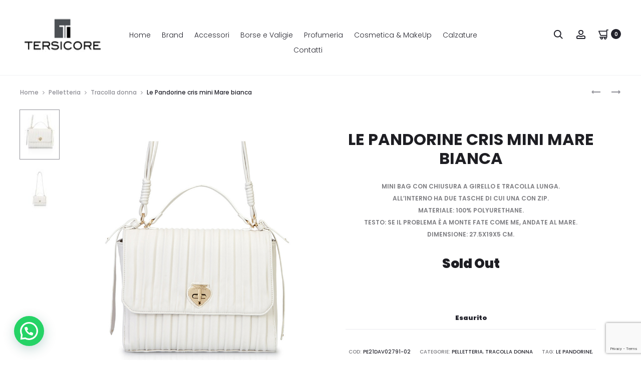

--- FILE ---
content_type: text/html; charset=UTF-8
request_url: https://tersicorestore.com/prodotto/le-pandorine-cris-mini-mare-bianca/
body_size: 251856
content:
<!DOCTYPE html>
<html lang="it-IT">
<head>
<meta charset="UTF-8">
<meta name="viewport" content="width=device-width, initial-scale=1">
<link rel="profile" href="http://gmpg.org/xfn/11">
<link rel="pingback" href="https://tersicorestore.com/xmlrpc.php">
<meta name="msvalidate.01" content="CB70BC7A04B52CC071CD193363ABE7CE" />
<meta name='robots' content='index, follow, max-image-preview:large, max-snippet:-1, max-video-preview:-1' />
	<style>img:is([sizes="auto" i], [sizes^="auto," i]) { contain-intrinsic-size: 3000px 1500px }</style>
	
	<!-- This site is optimized with the Yoast SEO plugin v26.8 - https://yoast.com/product/yoast-seo-wordpress/ -->
	<title>Le Pandorine cris mini Mare bianca - Tersicore Crotone</title>
	<meta name="description" content="Acquista Le Pandorine cris mini Mare bianca su www.tersicorestore.com. Dimensione: 27.5x19x5 cm. Dimensione: 27.5x19x5 cm." />
	<link rel="canonical" href="https://tersicorestore.com/prodotto/le-pandorine-cris-mini-mare-bianca/" />
	<meta property="og:locale" content="it_IT" />
	<meta property="og:type" content="article" />
	<meta property="og:title" content="Le Pandorine cris mini Mare bianca - Tersicore Crotone" />
	<meta property="og:description" content="Acquista Le Pandorine cris mini Mare bianca su www.tersicorestore.com. Dimensione: 27.5x19x5 cm. Dimensione: 27.5x19x5 cm." />
	<meta property="og:url" content="https://tersicorestore.com/prodotto/le-pandorine-cris-mini-mare-bianca/" />
	<meta property="og:site_name" content="Tersicore Crotone" />
	<meta property="article:modified_time" content="2021-07-10T05:52:03+00:00" />
	<meta property="og:image" content="https://tersicorestore.com/wp-content/uploads/2021/03/cris-mini-mare-white.jpg" />
	<meta property="og:image:width" content="800" />
	<meta property="og:image:height" content="1000" />
	<meta property="og:image:type" content="image/jpeg" />
	<meta name="twitter:card" content="summary_large_image" />
	<script type="application/ld+json" class="yoast-schema-graph">{"@context":"https://schema.org","@graph":[{"@type":"WebPage","@id":"https://tersicorestore.com/prodotto/le-pandorine-cris-mini-mare-bianca/","url":"https://tersicorestore.com/prodotto/le-pandorine-cris-mini-mare-bianca/","name":"Le Pandorine cris mini Mare bianca - Tersicore Crotone","isPartOf":{"@id":"https://tersicorestore.com/#website"},"primaryImageOfPage":{"@id":"https://tersicorestore.com/prodotto/le-pandorine-cris-mini-mare-bianca/#primaryimage"},"image":{"@id":"https://tersicorestore.com/prodotto/le-pandorine-cris-mini-mare-bianca/#primaryimage"},"thumbnailUrl":"https://tersicorestore.com/wp-content/uploads/2021/03/cris-mini-mare-white.jpg","datePublished":"2021-03-10T14:27:15+00:00","dateModified":"2021-07-10T05:52:03+00:00","description":"Acquista Le Pandorine cris mini Mare bianca su www.tersicorestore.com. Dimensione: 27.5x19x5 cm. Dimensione: 27.5x19x5 cm.","breadcrumb":{"@id":"https://tersicorestore.com/prodotto/le-pandorine-cris-mini-mare-bianca/#breadcrumb"},"inLanguage":"it-IT","potentialAction":[{"@type":"ReadAction","target":["https://tersicorestore.com/prodotto/le-pandorine-cris-mini-mare-bianca/"]}]},{"@type":"ImageObject","inLanguage":"it-IT","@id":"https://tersicorestore.com/prodotto/le-pandorine-cris-mini-mare-bianca/#primaryimage","url":"https://tersicorestore.com/wp-content/uploads/2021/03/cris-mini-mare-white.jpg","contentUrl":"https://tersicorestore.com/wp-content/uploads/2021/03/cris-mini-mare-white.jpg","width":800,"height":1000,"caption":"Le Pandorine cris mini Mare bianca Tersicore Crotone"},{"@type":"BreadcrumbList","@id":"https://tersicorestore.com/prodotto/le-pandorine-cris-mini-mare-bianca/#breadcrumb","itemListElement":[{"@type":"ListItem","position":1,"name":"Home","item":"https://tersicorestore.com/"},{"@type":"ListItem","position":2,"name":"Shop","item":"https://tersicorestore.com/negozio/"},{"@type":"ListItem","position":3,"name":"Le Pandorine cris mini Mare bianca"}]},{"@type":"WebSite","@id":"https://tersicorestore.com/#website","url":"https://tersicorestore.com/","name":"Tersicore Crotone","description":"Pelletteria, calzature, profumeria, cosmetica accessori e valigeria","potentialAction":[{"@type":"SearchAction","target":{"@type":"EntryPoint","urlTemplate":"https://tersicorestore.com/?s={search_term_string}"},"query-input":{"@type":"PropertyValueSpecification","valueRequired":true,"valueName":"search_term_string"}}],"inLanguage":"it-IT"}]}</script>
	<!-- / Yoast SEO plugin. -->


<link rel='dns-prefetch' href='//capi-automation.s3.us-east-2.amazonaws.com' />
<link rel='dns-prefetch' href='//fonts.googleapis.com' />
<link rel="alternate" type="application/rss+xml" title="Tersicore Crotone &raquo; Feed" href="https://tersicorestore.com/feed/" />
<script type="text/javascript">
/* <![CDATA[ */
window._wpemojiSettings = {"baseUrl":"https:\/\/s.w.org\/images\/core\/emoji\/16.0.1\/72x72\/","ext":".png","svgUrl":"https:\/\/s.w.org\/images\/core\/emoji\/16.0.1\/svg\/","svgExt":".svg","source":{"wpemoji":"https:\/\/tersicorestore.com\/wp-includes\/js\/wp-emoji.js?ver=6.8.3","twemoji":"https:\/\/tersicorestore.com\/wp-includes\/js\/twemoji.js?ver=6.8.3"}};
/**
 * @output wp-includes/js/wp-emoji-loader.js
 */

/**
 * Emoji Settings as exported in PHP via _print_emoji_detection_script().
 * @typedef WPEmojiSettings
 * @type {object}
 * @property {?object} source
 * @property {?string} source.concatemoji
 * @property {?string} source.twemoji
 * @property {?string} source.wpemoji
 * @property {?boolean} DOMReady
 * @property {?Function} readyCallback
 */

/**
 * Support tests.
 * @typedef SupportTests
 * @type {object}
 * @property {?boolean} flag
 * @property {?boolean} emoji
 */

/**
 * IIFE to detect emoji support and load Twemoji if needed.
 *
 * @param {Window} window
 * @param {Document} document
 * @param {WPEmojiSettings} settings
 */
( function wpEmojiLoader( window, document, settings ) {
	if ( typeof Promise === 'undefined' ) {
		return;
	}

	var sessionStorageKey = 'wpEmojiSettingsSupports';
	var tests = [ 'flag', 'emoji' ];

	/**
	 * Checks whether the browser supports offloading to a Worker.
	 *
	 * @since 6.3.0
	 *
	 * @private
	 *
	 * @returns {boolean}
	 */
	function supportsWorkerOffloading() {
		return (
			typeof Worker !== 'undefined' &&
			typeof OffscreenCanvas !== 'undefined' &&
			typeof URL !== 'undefined' &&
			URL.createObjectURL &&
			typeof Blob !== 'undefined'
		);
	}

	/**
	 * @typedef SessionSupportTests
	 * @type {object}
	 * @property {number} timestamp
	 * @property {SupportTests} supportTests
	 */

	/**
	 * Get support tests from session.
	 *
	 * @since 6.3.0
	 *
	 * @private
	 *
	 * @returns {?SupportTests} Support tests, or null if not set or older than 1 week.
	 */
	function getSessionSupportTests() {
		try {
			/** @type {SessionSupportTests} */
			var item = JSON.parse(
				sessionStorage.getItem( sessionStorageKey )
			);
			if (
				typeof item === 'object' &&
				typeof item.timestamp === 'number' &&
				new Date().valueOf() < item.timestamp + 604800 && // Note: Number is a week in seconds.
				typeof item.supportTests === 'object'
			) {
				return item.supportTests;
			}
		} catch ( e ) {}
		return null;
	}

	/**
	 * Persist the supports in session storage.
	 *
	 * @since 6.3.0
	 *
	 * @private
	 *
	 * @param {SupportTests} supportTests Support tests.
	 */
	function setSessionSupportTests( supportTests ) {
		try {
			/** @type {SessionSupportTests} */
			var item = {
				supportTests: supportTests,
				timestamp: new Date().valueOf()
			};

			sessionStorage.setItem(
				sessionStorageKey,
				JSON.stringify( item )
			);
		} catch ( e ) {}
	}

	/**
	 * Checks if two sets of Emoji characters render the same visually.
	 *
	 * This is used to determine if the browser is rendering an emoji with multiple data points
	 * correctly. set1 is the emoji in the correct form, using a zero-width joiner. set2 is the emoji
	 * in the incorrect form, using a zero-width space. If the two sets render the same, then the browser
	 * does not support the emoji correctly.
	 *
	 * This function may be serialized to run in a Worker. Therefore, it cannot refer to variables from the containing
	 * scope. Everything must be passed by parameters.
	 *
	 * @since 4.9.0
	 *
	 * @private
	 *
	 * @param {CanvasRenderingContext2D} context 2D Context.
	 * @param {string} set1 Set of Emoji to test.
	 * @param {string} set2 Set of Emoji to test.
	 *
	 * @return {boolean} True if the two sets render the same.
	 */
	function emojiSetsRenderIdentically( context, set1, set2 ) {
		// Cleanup from previous test.
		context.clearRect( 0, 0, context.canvas.width, context.canvas.height );
		context.fillText( set1, 0, 0 );
		var rendered1 = new Uint32Array(
			context.getImageData(
				0,
				0,
				context.canvas.width,
				context.canvas.height
			).data
		);

		// Cleanup from previous test.
		context.clearRect( 0, 0, context.canvas.width, context.canvas.height );
		context.fillText( set2, 0, 0 );
		var rendered2 = new Uint32Array(
			context.getImageData(
				0,
				0,
				context.canvas.width,
				context.canvas.height
			).data
		);

		return rendered1.every( function ( rendered2Data, index ) {
			return rendered2Data === rendered2[ index ];
		} );
	}

	/**
	 * Checks if the center point of a single emoji is empty.
	 *
	 * This is used to determine if the browser is rendering an emoji with a single data point
	 * correctly. The center point of an incorrectly rendered emoji will be empty. A correctly
	 * rendered emoji will have a non-zero value at the center point.
	 *
	 * This function may be serialized to run in a Worker. Therefore, it cannot refer to variables from the containing
	 * scope. Everything must be passed by parameters.
	 *
	 * @since 6.8.2
	 *
	 * @private
	 *
	 * @param {CanvasRenderingContext2D} context 2D Context.
	 * @param {string} emoji Emoji to test.
	 *
	 * @return {boolean} True if the center point is empty.
	 */
	function emojiRendersEmptyCenterPoint( context, emoji ) {
		// Cleanup from previous test.
		context.clearRect( 0, 0, context.canvas.width, context.canvas.height );
		context.fillText( emoji, 0, 0 );

		// Test if the center point (16, 16) is empty (0,0,0,0).
		var centerPoint = context.getImageData(16, 16, 1, 1);
		for ( var i = 0; i < centerPoint.data.length; i++ ) {
			if ( centerPoint.data[ i ] !== 0 ) {
				// Stop checking the moment it's known not to be empty.
				return false;
			}
		}

		return true;
	}

	/**
	 * Determines if the browser properly renders Emoji that Twemoji can supplement.
	 *
	 * This function may be serialized to run in a Worker. Therefore, it cannot refer to variables from the containing
	 * scope. Everything must be passed by parameters.
	 *
	 * @since 4.2.0
	 *
	 * @private
	 *
	 * @param {CanvasRenderingContext2D} context 2D Context.
	 * @param {string} type Whether to test for support of "flag" or "emoji".
	 * @param {Function} emojiSetsRenderIdentically Reference to emojiSetsRenderIdentically function, needed due to minification.
	 * @param {Function} emojiRendersEmptyCenterPoint Reference to emojiRendersEmptyCenterPoint function, needed due to minification.
	 *
	 * @return {boolean} True if the browser can render emoji, false if it cannot.
	 */
	function browserSupportsEmoji( context, type, emojiSetsRenderIdentically, emojiRendersEmptyCenterPoint ) {
		var isIdentical;

		switch ( type ) {
			case 'flag':
				/*
				 * Test for Transgender flag compatibility. Added in Unicode 13.
				 *
				 * To test for support, we try to render it, and compare the rendering to how it would look if
				 * the browser doesn't render it correctly (white flag emoji + transgender symbol).
				 */
				isIdentical = emojiSetsRenderIdentically(
					context,
					'\uD83C\uDFF3\uFE0F\u200D\u26A7\uFE0F', // as a zero-width joiner sequence
					'\uD83C\uDFF3\uFE0F\u200B\u26A7\uFE0F' // separated by a zero-width space
				);

				if ( isIdentical ) {
					return false;
				}

				/*
				 * Test for Sark flag compatibility. This is the least supported of the letter locale flags,
				 * so gives us an easy test for full support.
				 *
				 * To test for support, we try to render it, and compare the rendering to how it would look if
				 * the browser doesn't render it correctly ([C] + [Q]).
				 */
				isIdentical = emojiSetsRenderIdentically(
					context,
					'\uD83C\uDDE8\uD83C\uDDF6', // as the sequence of two code points
					'\uD83C\uDDE8\u200B\uD83C\uDDF6' // as the two code points separated by a zero-width space
				);

				if ( isIdentical ) {
					return false;
				}

				/*
				 * Test for English flag compatibility. England is a country in the United Kingdom, it
				 * does not have a two letter locale code but rather a five letter sub-division code.
				 *
				 * To test for support, we try to render it, and compare the rendering to how it would look if
				 * the browser doesn't render it correctly (black flag emoji + [G] + [B] + [E] + [N] + [G]).
				 */
				isIdentical = emojiSetsRenderIdentically(
					context,
					// as the flag sequence
					'\uD83C\uDFF4\uDB40\uDC67\uDB40\uDC62\uDB40\uDC65\uDB40\uDC6E\uDB40\uDC67\uDB40\uDC7F',
					// with each code point separated by a zero-width space
					'\uD83C\uDFF4\u200B\uDB40\uDC67\u200B\uDB40\uDC62\u200B\uDB40\uDC65\u200B\uDB40\uDC6E\u200B\uDB40\uDC67\u200B\uDB40\uDC7F'
				);

				return ! isIdentical;
			case 'emoji':
				/*
				 * Does Emoji 16.0 cause the browser to go splat?
				 *
				 * To test for Emoji 16.0 support, try to render a new emoji: Splatter.
				 *
				 * The splatter emoji is a single code point emoji. Testing for browser support
				 * required testing the center point of the emoji to see if it is empty.
				 *
				 * 0xD83E 0xDEDF (\uD83E\uDEDF) == 🫟 Splatter.
				 *
				 * When updating this test, please ensure that the emoji is either a single code point
				 * or switch to using the emojiSetsRenderIdentically function and testing with a zero-width
				 * joiner vs a zero-width space.
				 */
				var notSupported = emojiRendersEmptyCenterPoint( context, '\uD83E\uDEDF' );
				return ! notSupported;
		}

		return false;
	}

	/**
	 * Checks emoji support tests.
	 *
	 * This function may be serialized to run in a Worker. Therefore, it cannot refer to variables from the containing
	 * scope. Everything must be passed by parameters.
	 *
	 * @since 6.3.0
	 *
	 * @private
	 *
	 * @param {string[]} tests Tests.
	 * @param {Function} browserSupportsEmoji Reference to browserSupportsEmoji function, needed due to minification.
	 * @param {Function} emojiSetsRenderIdentically Reference to emojiSetsRenderIdentically function, needed due to minification.
	 * @param {Function} emojiRendersEmptyCenterPoint Reference to emojiRendersEmptyCenterPoint function, needed due to minification.
	 *
	 * @return {SupportTests} Support tests.
	 */
	function testEmojiSupports( tests, browserSupportsEmoji, emojiSetsRenderIdentically, emojiRendersEmptyCenterPoint ) {
		var canvas;
		if (
			typeof WorkerGlobalScope !== 'undefined' &&
			self instanceof WorkerGlobalScope
		) {
			canvas = new OffscreenCanvas( 300, 150 ); // Dimensions are default for HTMLCanvasElement.
		} else {
			canvas = document.createElement( 'canvas' );
		}

		var context = canvas.getContext( '2d', { willReadFrequently: true } );

		/*
		 * Chrome on OS X added native emoji rendering in M41. Unfortunately,
		 * it doesn't work when the font is bolder than 500 weight. So, we
		 * check for bold rendering support to avoid invisible emoji in Chrome.
		 */
		context.textBaseline = 'top';
		context.font = '600 32px Arial';

		var supports = {};
		tests.forEach( function ( test ) {
			supports[ test ] = browserSupportsEmoji( context, test, emojiSetsRenderIdentically, emojiRendersEmptyCenterPoint );
		} );
		return supports;
	}

	/**
	 * Adds a script to the head of the document.
	 *
	 * @ignore
	 *
	 * @since 4.2.0
	 *
	 * @param {string} src The url where the script is located.
	 *
	 * @return {void}
	 */
	function addScript( src ) {
		var script = document.createElement( 'script' );
		script.src = src;
		script.defer = true;
		document.head.appendChild( script );
	}

	settings.supports = {
		everything: true,
		everythingExceptFlag: true
	};

	// Create a promise for DOMContentLoaded since the worker logic may finish after the event has fired.
	var domReadyPromise = new Promise( function ( resolve ) {
		document.addEventListener( 'DOMContentLoaded', resolve, {
			once: true
		} );
	} );

	// Obtain the emoji support from the browser, asynchronously when possible.
	new Promise( function ( resolve ) {
		var supportTests = getSessionSupportTests();
		if ( supportTests ) {
			resolve( supportTests );
			return;
		}

		if ( supportsWorkerOffloading() ) {
			try {
				// Note that the functions are being passed as arguments due to minification.
				var workerScript =
					'postMessage(' +
					testEmojiSupports.toString() +
					'(' +
					[
						JSON.stringify( tests ),
						browserSupportsEmoji.toString(),
						emojiSetsRenderIdentically.toString(),
						emojiRendersEmptyCenterPoint.toString()
					].join( ',' ) +
					'));';
				var blob = new Blob( [ workerScript ], {
					type: 'text/javascript'
				} );
				var worker = new Worker( URL.createObjectURL( blob ), { name: 'wpTestEmojiSupports' } );
				worker.onmessage = function ( event ) {
					supportTests = event.data;
					setSessionSupportTests( supportTests );
					worker.terminate();
					resolve( supportTests );
				};
				return;
			} catch ( e ) {}
		}

		supportTests = testEmojiSupports( tests, browserSupportsEmoji, emojiSetsRenderIdentically, emojiRendersEmptyCenterPoint );
		setSessionSupportTests( supportTests );
		resolve( supportTests );
	} )
		// Once the browser emoji support has been obtained from the session, finalize the settings.
		.then( function ( supportTests ) {
			/*
			 * Tests the browser support for flag emojis and other emojis, and adjusts the
			 * support settings accordingly.
			 */
			for ( var test in supportTests ) {
				settings.supports[ test ] = supportTests[ test ];

				settings.supports.everything =
					settings.supports.everything && settings.supports[ test ];

				if ( 'flag' !== test ) {
					settings.supports.everythingExceptFlag =
						settings.supports.everythingExceptFlag &&
						settings.supports[ test ];
				}
			}

			settings.supports.everythingExceptFlag =
				settings.supports.everythingExceptFlag &&
				! settings.supports.flag;

			// Sets DOMReady to false and assigns a ready function to settings.
			settings.DOMReady = false;
			settings.readyCallback = function () {
				settings.DOMReady = true;
			};
		} )
		.then( function () {
			return domReadyPromise;
		} )
		.then( function () {
			// When the browser can not render everything we need to load a polyfill.
			if ( ! settings.supports.everything ) {
				settings.readyCallback();

				var src = settings.source || {};

				if ( src.concatemoji ) {
					addScript( src.concatemoji );
				} else if ( src.wpemoji && src.twemoji ) {
					addScript( src.twemoji );
					addScript( src.wpemoji );
				}
			}
		} );
} )( window, document, window._wpemojiSettings );

/* ]]> */
</script>
<style id='wp-emoji-styles-inline-css' type='text/css'>

	img.wp-smiley, img.emoji {
		display: inline !important;
		border: none !important;
		box-shadow: none !important;
		height: 1em !important;
		width: 1em !important;
		margin: 0 0.07em !important;
		vertical-align: -0.1em !important;
		background: none !important;
		padding: 0 !important;
	}
</style>
<link rel='stylesheet' id='wp-block-library-css' href='https://tersicorestore.com/wp-includes/css/dist/block-library/style.css?ver=6.8.3' type='text/css' media='all' />
<style id='wp-block-library-theme-inline-css' type='text/css'>
.wp-block-audio :where(figcaption){
  color:#555;
  font-size:13px;
  text-align:center;
}
.is-dark-theme .wp-block-audio :where(figcaption){
  color:#ffffffa6;
}

.wp-block-audio{
  margin:0 0 1em;
}

.wp-block-code{
  border:1px solid #ccc;
  border-radius:4px;
  font-family:Menlo,Consolas,monaco,monospace;
  padding:.8em 1em;
}

.wp-block-embed :where(figcaption){
  color:#555;
  font-size:13px;
  text-align:center;
}
.is-dark-theme .wp-block-embed :where(figcaption){
  color:#ffffffa6;
}

.wp-block-embed{
  margin:0 0 1em;
}

.blocks-gallery-caption{
  color:#555;
  font-size:13px;
  text-align:center;
}
.is-dark-theme .blocks-gallery-caption{
  color:#ffffffa6;
}

:root :where(.wp-block-image figcaption){
  color:#555;
  font-size:13px;
  text-align:center;
}
.is-dark-theme :root :where(.wp-block-image figcaption){
  color:#ffffffa6;
}

.wp-block-image{
  margin:0 0 1em;
}

.wp-block-pullquote{
  border-bottom:4px solid;
  border-top:4px solid;
  color:currentColor;
  margin-bottom:1.75em;
}
.wp-block-pullquote cite,.wp-block-pullquote footer,.wp-block-pullquote__citation{
  color:currentColor;
  font-size:.8125em;
  font-style:normal;
  text-transform:uppercase;
}

.wp-block-quote{
  border-left:.25em solid;
  margin:0 0 1.75em;
  padding-left:1em;
}
.wp-block-quote cite,.wp-block-quote footer{
  color:currentColor;
  font-size:.8125em;
  font-style:normal;
  position:relative;
}
.wp-block-quote:where(.has-text-align-right){
  border-left:none;
  border-right:.25em solid;
  padding-left:0;
  padding-right:1em;
}
.wp-block-quote:where(.has-text-align-center){
  border:none;
  padding-left:0;
}
.wp-block-quote.is-large,.wp-block-quote.is-style-large,.wp-block-quote:where(.is-style-plain){
  border:none;
}

.wp-block-search .wp-block-search__label{
  font-weight:700;
}

.wp-block-search__button{
  border:1px solid #ccc;
  padding:.375em .625em;
}

:where(.wp-block-group.has-background){
  padding:1.25em 2.375em;
}

.wp-block-separator.has-css-opacity{
  opacity:.4;
}

.wp-block-separator{
  border:none;
  border-bottom:2px solid;
  margin-left:auto;
  margin-right:auto;
}
.wp-block-separator.has-alpha-channel-opacity{
  opacity:1;
}
.wp-block-separator:not(.is-style-wide):not(.is-style-dots){
  width:100px;
}
.wp-block-separator.has-background:not(.is-style-dots){
  border-bottom:none;
  height:1px;
}
.wp-block-separator.has-background:not(.is-style-wide):not(.is-style-dots){
  height:2px;
}

.wp-block-table{
  margin:0 0 1em;
}
.wp-block-table td,.wp-block-table th{
  word-break:normal;
}
.wp-block-table :where(figcaption){
  color:#555;
  font-size:13px;
  text-align:center;
}
.is-dark-theme .wp-block-table :where(figcaption){
  color:#ffffffa6;
}

.wp-block-video :where(figcaption){
  color:#555;
  font-size:13px;
  text-align:center;
}
.is-dark-theme .wp-block-video :where(figcaption){
  color:#ffffffa6;
}

.wp-block-video{
  margin:0 0 1em;
}

:root :where(.wp-block-template-part.has-background){
  margin-bottom:0;
  margin-top:0;
  padding:1.25em 2.375em;
}
</style>
<style id='classic-theme-styles-inline-css' type='text/css'>
/**
 * These rules are needed for backwards compatibility.
 * They should match the button element rules in the base theme.json file.
 */
.wp-block-button__link {
	color: #ffffff;
	background-color: #32373c;
	border-radius: 9999px; /* 100% causes an oval, but any explicit but really high value retains the pill shape. */

	/* This needs a low specificity so it won't override the rules from the button element if defined in theme.json. */
	box-shadow: none;
	text-decoration: none;

	/* The extra 2px are added to size solids the same as the outline versions.*/
	padding: calc(0.667em + 2px) calc(1.333em + 2px);

	font-size: 1.125em;
}

.wp-block-file__button {
	background: #32373c;
	color: #ffffff;
	text-decoration: none;
}

</style>
<style id='joinchat-button-style-inline-css' type='text/css'>
.wp-block-joinchat-button{border:none!important;text-align:center}.wp-block-joinchat-button figure{display:table;margin:0 auto;padding:0}.wp-block-joinchat-button figcaption{font:normal normal 400 .6em/2em var(--wp--preset--font-family--system-font,sans-serif);margin:0;padding:0}.wp-block-joinchat-button .joinchat-button__qr{background-color:#fff;border:6px solid #25d366;border-radius:30px;box-sizing:content-box;display:block;height:200px;margin:auto;overflow:hidden;padding:10px;width:200px}.wp-block-joinchat-button .joinchat-button__qr canvas,.wp-block-joinchat-button .joinchat-button__qr img{display:block;margin:auto}.wp-block-joinchat-button .joinchat-button__link{align-items:center;background-color:#25d366;border:6px solid #25d366;border-radius:30px;display:inline-flex;flex-flow:row nowrap;justify-content:center;line-height:1.25em;margin:0 auto;text-decoration:none}.wp-block-joinchat-button .joinchat-button__link:before{background:transparent var(--joinchat-ico) no-repeat center;background-size:100%;content:"";display:block;height:1.5em;margin:-.75em .75em -.75em 0;width:1.5em}.wp-block-joinchat-button figure+.joinchat-button__link{margin-top:10px}@media (orientation:landscape)and (min-height:481px),(orientation:portrait)and (min-width:481px){.wp-block-joinchat-button.joinchat-button--qr-only figure+.joinchat-button__link{display:none}}@media (max-width:480px),(orientation:landscape)and (max-height:480px){.wp-block-joinchat-button figure{display:none}}

</style>
<style id='global-styles-inline-css' type='text/css'>
:root{--wp--preset--aspect-ratio--square: 1;--wp--preset--aspect-ratio--4-3: 4/3;--wp--preset--aspect-ratio--3-4: 3/4;--wp--preset--aspect-ratio--3-2: 3/2;--wp--preset--aspect-ratio--2-3: 2/3;--wp--preset--aspect-ratio--16-9: 16/9;--wp--preset--aspect-ratio--9-16: 9/16;--wp--preset--color--black: #000000;--wp--preset--color--cyan-bluish-gray: #abb8c3;--wp--preset--color--white: #ffffff;--wp--preset--color--pale-pink: #f78da7;--wp--preset--color--vivid-red: #cf2e2e;--wp--preset--color--luminous-vivid-orange: #ff6900;--wp--preset--color--luminous-vivid-amber: #fcb900;--wp--preset--color--light-green-cyan: #7bdcb5;--wp--preset--color--vivid-green-cyan: #00d084;--wp--preset--color--pale-cyan-blue: #8ed1fc;--wp--preset--color--vivid-cyan-blue: #0693e3;--wp--preset--color--vivid-purple: #9b51e0;--wp--preset--gradient--vivid-cyan-blue-to-vivid-purple: linear-gradient(135deg,rgba(6,147,227,1) 0%,rgb(155,81,224) 100%);--wp--preset--gradient--light-green-cyan-to-vivid-green-cyan: linear-gradient(135deg,rgb(122,220,180) 0%,rgb(0,208,130) 100%);--wp--preset--gradient--luminous-vivid-amber-to-luminous-vivid-orange: linear-gradient(135deg,rgba(252,185,0,1) 0%,rgba(255,105,0,1) 100%);--wp--preset--gradient--luminous-vivid-orange-to-vivid-red: linear-gradient(135deg,rgba(255,105,0,1) 0%,rgb(207,46,46) 100%);--wp--preset--gradient--very-light-gray-to-cyan-bluish-gray: linear-gradient(135deg,rgb(238,238,238) 0%,rgb(169,184,195) 100%);--wp--preset--gradient--cool-to-warm-spectrum: linear-gradient(135deg,rgb(74,234,220) 0%,rgb(151,120,209) 20%,rgb(207,42,186) 40%,rgb(238,44,130) 60%,rgb(251,105,98) 80%,rgb(254,248,76) 100%);--wp--preset--gradient--blush-light-purple: linear-gradient(135deg,rgb(255,206,236) 0%,rgb(152,150,240) 100%);--wp--preset--gradient--blush-bordeaux: linear-gradient(135deg,rgb(254,205,165) 0%,rgb(254,45,45) 50%,rgb(107,0,62) 100%);--wp--preset--gradient--luminous-dusk: linear-gradient(135deg,rgb(255,203,112) 0%,rgb(199,81,192) 50%,rgb(65,88,208) 100%);--wp--preset--gradient--pale-ocean: linear-gradient(135deg,rgb(255,245,203) 0%,rgb(182,227,212) 50%,rgb(51,167,181) 100%);--wp--preset--gradient--electric-grass: linear-gradient(135deg,rgb(202,248,128) 0%,rgb(113,206,126) 100%);--wp--preset--gradient--midnight: linear-gradient(135deg,rgb(2,3,129) 0%,rgb(40,116,252) 100%);--wp--preset--font-size--small: 13px;--wp--preset--font-size--medium: 20px;--wp--preset--font-size--large: 36px;--wp--preset--font-size--x-large: 42px;--wp--preset--spacing--20: 0.44rem;--wp--preset--spacing--30: 0.67rem;--wp--preset--spacing--40: 1rem;--wp--preset--spacing--50: 1.5rem;--wp--preset--spacing--60: 2.25rem;--wp--preset--spacing--70: 3.38rem;--wp--preset--spacing--80: 5.06rem;--wp--preset--shadow--natural: 6px 6px 9px rgba(0, 0, 0, 0.2);--wp--preset--shadow--deep: 12px 12px 50px rgba(0, 0, 0, 0.4);--wp--preset--shadow--sharp: 6px 6px 0px rgba(0, 0, 0, 0.2);--wp--preset--shadow--outlined: 6px 6px 0px -3px rgba(255, 255, 255, 1), 6px 6px rgba(0, 0, 0, 1);--wp--preset--shadow--crisp: 6px 6px 0px rgba(0, 0, 0, 1);}:where(.is-layout-flex){gap: 0.5em;}:where(.is-layout-grid){gap: 0.5em;}body .is-layout-flex{display: flex;}.is-layout-flex{flex-wrap: wrap;align-items: center;}.is-layout-flex > :is(*, div){margin: 0;}body .is-layout-grid{display: grid;}.is-layout-grid > :is(*, div){margin: 0;}:where(.wp-block-columns.is-layout-flex){gap: 2em;}:where(.wp-block-columns.is-layout-grid){gap: 2em;}:where(.wp-block-post-template.is-layout-flex){gap: 1.25em;}:where(.wp-block-post-template.is-layout-grid){gap: 1.25em;}.has-black-color{color: var(--wp--preset--color--black) !important;}.has-cyan-bluish-gray-color{color: var(--wp--preset--color--cyan-bluish-gray) !important;}.has-white-color{color: var(--wp--preset--color--white) !important;}.has-pale-pink-color{color: var(--wp--preset--color--pale-pink) !important;}.has-vivid-red-color{color: var(--wp--preset--color--vivid-red) !important;}.has-luminous-vivid-orange-color{color: var(--wp--preset--color--luminous-vivid-orange) !important;}.has-luminous-vivid-amber-color{color: var(--wp--preset--color--luminous-vivid-amber) !important;}.has-light-green-cyan-color{color: var(--wp--preset--color--light-green-cyan) !important;}.has-vivid-green-cyan-color{color: var(--wp--preset--color--vivid-green-cyan) !important;}.has-pale-cyan-blue-color{color: var(--wp--preset--color--pale-cyan-blue) !important;}.has-vivid-cyan-blue-color{color: var(--wp--preset--color--vivid-cyan-blue) !important;}.has-vivid-purple-color{color: var(--wp--preset--color--vivid-purple) !important;}.has-black-background-color{background-color: var(--wp--preset--color--black) !important;}.has-cyan-bluish-gray-background-color{background-color: var(--wp--preset--color--cyan-bluish-gray) !important;}.has-white-background-color{background-color: var(--wp--preset--color--white) !important;}.has-pale-pink-background-color{background-color: var(--wp--preset--color--pale-pink) !important;}.has-vivid-red-background-color{background-color: var(--wp--preset--color--vivid-red) !important;}.has-luminous-vivid-orange-background-color{background-color: var(--wp--preset--color--luminous-vivid-orange) !important;}.has-luminous-vivid-amber-background-color{background-color: var(--wp--preset--color--luminous-vivid-amber) !important;}.has-light-green-cyan-background-color{background-color: var(--wp--preset--color--light-green-cyan) !important;}.has-vivid-green-cyan-background-color{background-color: var(--wp--preset--color--vivid-green-cyan) !important;}.has-pale-cyan-blue-background-color{background-color: var(--wp--preset--color--pale-cyan-blue) !important;}.has-vivid-cyan-blue-background-color{background-color: var(--wp--preset--color--vivid-cyan-blue) !important;}.has-vivid-purple-background-color{background-color: var(--wp--preset--color--vivid-purple) !important;}.has-black-border-color{border-color: var(--wp--preset--color--black) !important;}.has-cyan-bluish-gray-border-color{border-color: var(--wp--preset--color--cyan-bluish-gray) !important;}.has-white-border-color{border-color: var(--wp--preset--color--white) !important;}.has-pale-pink-border-color{border-color: var(--wp--preset--color--pale-pink) !important;}.has-vivid-red-border-color{border-color: var(--wp--preset--color--vivid-red) !important;}.has-luminous-vivid-orange-border-color{border-color: var(--wp--preset--color--luminous-vivid-orange) !important;}.has-luminous-vivid-amber-border-color{border-color: var(--wp--preset--color--luminous-vivid-amber) !important;}.has-light-green-cyan-border-color{border-color: var(--wp--preset--color--light-green-cyan) !important;}.has-vivid-green-cyan-border-color{border-color: var(--wp--preset--color--vivid-green-cyan) !important;}.has-pale-cyan-blue-border-color{border-color: var(--wp--preset--color--pale-cyan-blue) !important;}.has-vivid-cyan-blue-border-color{border-color: var(--wp--preset--color--vivid-cyan-blue) !important;}.has-vivid-purple-border-color{border-color: var(--wp--preset--color--vivid-purple) !important;}.has-vivid-cyan-blue-to-vivid-purple-gradient-background{background: var(--wp--preset--gradient--vivid-cyan-blue-to-vivid-purple) !important;}.has-light-green-cyan-to-vivid-green-cyan-gradient-background{background: var(--wp--preset--gradient--light-green-cyan-to-vivid-green-cyan) !important;}.has-luminous-vivid-amber-to-luminous-vivid-orange-gradient-background{background: var(--wp--preset--gradient--luminous-vivid-amber-to-luminous-vivid-orange) !important;}.has-luminous-vivid-orange-to-vivid-red-gradient-background{background: var(--wp--preset--gradient--luminous-vivid-orange-to-vivid-red) !important;}.has-very-light-gray-to-cyan-bluish-gray-gradient-background{background: var(--wp--preset--gradient--very-light-gray-to-cyan-bluish-gray) !important;}.has-cool-to-warm-spectrum-gradient-background{background: var(--wp--preset--gradient--cool-to-warm-spectrum) !important;}.has-blush-light-purple-gradient-background{background: var(--wp--preset--gradient--blush-light-purple) !important;}.has-blush-bordeaux-gradient-background{background: var(--wp--preset--gradient--blush-bordeaux) !important;}.has-luminous-dusk-gradient-background{background: var(--wp--preset--gradient--luminous-dusk) !important;}.has-pale-ocean-gradient-background{background: var(--wp--preset--gradient--pale-ocean) !important;}.has-electric-grass-gradient-background{background: var(--wp--preset--gradient--electric-grass) !important;}.has-midnight-gradient-background{background: var(--wp--preset--gradient--midnight) !important;}.has-small-font-size{font-size: var(--wp--preset--font-size--small) !important;}.has-medium-font-size{font-size: var(--wp--preset--font-size--medium) !important;}.has-large-font-size{font-size: var(--wp--preset--font-size--large) !important;}.has-x-large-font-size{font-size: var(--wp--preset--font-size--x-large) !important;}
:where(.wp-block-post-template.is-layout-flex){gap: 1.25em;}:where(.wp-block-post-template.is-layout-grid){gap: 1.25em;}
:where(.wp-block-columns.is-layout-flex){gap: 2em;}:where(.wp-block-columns.is-layout-grid){gap: 2em;}
:root :where(.wp-block-pullquote){font-size: 1.5em;line-height: 1.6;}
</style>
<link rel='stylesheet' id='contact-form-7-css' href='https://tersicorestore.com/wp-content/plugins/contact-form-7/includes/css/styles.css?ver=6.1.4' type='text/css' media='all' />
<link rel='stylesheet' id='rs-plugin-settings-css' href='https://tersicorestore.com/wp-content/plugins/revslider/public/assets/css/rs6.css?ver=6.2.2' type='text/css' media='all' />
<style id='rs-plugin-settings-inline-css' type='text/css'>
#rs-demo-id {}
</style>
<link rel='stylesheet' id='photoswipe-css' href='https://tersicorestore.com/wp-content/plugins/woocommerce/assets/css/photoswipe/photoswipe.min.css?ver=10.4.3' type='text/css' media='all' />
<link rel='stylesheet' id='photoswipe-default-skin-css' href='https://tersicorestore.com/wp-content/plugins/woocommerce/assets/css/photoswipe/default-skin/default-skin.min.css?ver=10.4.3' type='text/css' media='all' />
<link rel='stylesheet' id='woocommerce-general-css' href='https://tersicorestore.com/wp-content/plugins/woocommerce/assets/css/woocommerce.css?ver=10.4.3' type='text/css' media='all' />
<style id='woocommerce-inline-inline-css' type='text/css'>
.woocommerce form .form-row .required { visibility: visible; }
</style>
<link rel='stylesheet' id='sober-fonts-css' href='https://fonts.googleapis.com/css?family=Poppins%3A300%2C400%2C500%2C600%2C700%7CAbhaya+Libre&#038;subset=latin%2Clatin-ext&#038;ver=6.8.3' type='text/css' media='all' />
<link rel='stylesheet' id='font-awesome-css' href='https://tersicorestore.com/wp-content/themes/sober/css/font-awesome.min.css?ver=4.7.0' type='text/css' media='all' />
<link rel='stylesheet' id='bootstrap-css' href='https://tersicorestore.com/wp-content/themes/sober/css/bootstrap.css?ver=3.3.6' type='text/css' media='all' />
<link rel='stylesheet' id='sober-css' href='https://tersicorestore.com/wp-content/themes/sober/style.css?ver=2.3.0' type='text/css' media='all' />
<style id='sober-inline-css' type='text/css'>
.site-branding .logo img {width: 200px;height: 68px;}.sober-popup.popup-layout-fullscreen, .sober-popup-backdrop {background-color: rgba(35,35,44,0.5); }body,button,input,select,textarea{font-size: 12px;font-weight: 900;line-height: 2.14287;color: #000000;}h1, .h1{font-weight: 600;}h2, .h2{font-weight: 600;}h3, .h3{font-weight: 900;}h6, .h6{font-weight: 900;}.nav-menu > li > a{font-size: 14px;font-weight: 200;text-transform: none;}.nav-menu .sub-menu a{font-weight: 700;color: #5f5f62;text-transform: uppercase;}.primary-menu.side-menu .menu > li > a{font-weight: 200;}.primary-menu.side-menu .sub-menu li a{font-weight: 300;color: #000000;}.mobile-menu.side-menu .menu > li > a{font-weight: 100;}.page-header-style-minimal .page-header .page-title{font-family: Abhaya Libre;font-weight: 400;}.woocommerce div.product .product_title{font-family: Poppins;font-weight: 700;text-transform: uppercase;}.woocommerce div.product .woocommerce-product-details__short-description, .woocommerce div.product div[itemprop="description"]{font-weight: 600;text-transform: uppercase;}
</style>
<link rel='stylesheet' id='pwb-styles-frontend-css' href='https://tersicorestore.com/wp-content/plugins/perfect-woocommerce-brands/build/frontend/css/style.css?ver=3.6.8' type='text/css' media='all' />
<link rel='stylesheet' id='soopf-css' href='https://tersicorestore.com/wp-content/plugins/soo-product-filter/assets/css/frontend.css?ver=20160623' type='text/css' media='all' />
<link rel='stylesheet' id='soo-wishlist-css' href='https://tersicorestore.com/wp-content/plugins/soo-wishlist/assets/css/wishlist.css?ver=1.1.2' type='text/css' media='all' />
<link rel='stylesheet' id='tawcvs-frontend-css' href='https://tersicorestore.com/wp-content/plugins/variation-swatches-for-woocommerce/assets/css/frontend.css?ver=2.2.5' type='text/css' media='all' />
<script type="text/template" id="tmpl-variation-template">
	<div class="woocommerce-variation-description">{{{ data.variation.variation_description }}}</div>
	<div class="woocommerce-variation-price">{{{ data.variation.price_html }}}</div>
	<div class="woocommerce-variation-availability">{{{ data.variation.availability_html }}}</div>
</script>
<script type="text/template" id="tmpl-unavailable-variation-template">
	<p role="alert">Questo prodotto non è disponibile. Scegli un&#039;altra combinazione.</p>
</script>
<script type="text/javascript" src="https://tersicorestore.com/wp-includes/js/jquery/jquery.js?ver=3.7.1" id="jquery-core-js"></script>
<script type="text/javascript" src="https://tersicorestore.com/wp-includes/js/jquery/jquery-migrate.js?ver=3.4.1" id="jquery-migrate-js"></script>
<script type="text/javascript" src="https://tersicorestore.com/wp-content/plugins/revslider/public/assets/js/rbtools.min.js?ver=6.0" id="tp-tools-js"></script>
<script type="text/javascript" src="https://tersicorestore.com/wp-content/plugins/revslider/public/assets/js/rs6.min.js?ver=6.2.2" id="revmin-js"></script>
<script type="text/javascript" src="https://tersicorestore.com/wp-content/plugins/woocommerce/assets/js/jquery-blockui/jquery.blockUI.js?ver=2.7.0-wc.10.4.3" id="wc-jquery-blockui-js" data-wp-strategy="defer"></script>
<script type="text/javascript" id="wc-add-to-cart-js-extra">
/* <![CDATA[ */
var wc_add_to_cart_params = {"ajax_url":"\/wp-admin\/admin-ajax.php","wc_ajax_url":"\/?wc-ajax=%%endpoint%%","i18n_view_cart":"Visualizza carrello","cart_url":"https:\/\/tersicorestore.com\/carrello\/","is_cart":"","cart_redirect_after_add":"no"};
/* ]]> */
</script>
<script type="text/javascript" src="https://tersicorestore.com/wp-content/plugins/woocommerce/assets/js/frontend/add-to-cart.js?ver=10.4.3" id="wc-add-to-cart-js" data-wp-strategy="defer"></script>
<script type="text/javascript" src="https://tersicorestore.com/wp-content/plugins/woocommerce/assets/js/zoom/jquery.zoom.js?ver=1.7.21-wc.10.4.3" id="wc-zoom-js" defer="defer" data-wp-strategy="defer"></script>
<script type="text/javascript" src="https://tersicorestore.com/wp-content/plugins/woocommerce/assets/js/photoswipe/photoswipe.js?ver=4.1.1-wc.10.4.3" id="wc-photoswipe-js" defer="defer" data-wp-strategy="defer"></script>
<script type="text/javascript" src="https://tersicorestore.com/wp-content/plugins/woocommerce/assets/js/photoswipe/photoswipe-ui-default.js?ver=4.1.1-wc.10.4.3" id="wc-photoswipe-ui-default-js" defer="defer" data-wp-strategy="defer"></script>
<script type="text/javascript" id="wc-single-product-js-extra">
/* <![CDATA[ */
var wc_single_product_params = {"i18n_required_rating_text":"Seleziona una valutazione","i18n_rating_options":["1 stella su 5","2 stelle su 5","3 stelle su 5","4 stelle su 5","5 stelle su 5"],"i18n_product_gallery_trigger_text":"Visualizza la galleria di immagini a schermo intero","review_rating_required":"yes","flexslider":{"rtl":false,"animation":"slide","smoothHeight":true,"directionNav":false,"controlNav":"thumbnails","slideshow":false,"animationSpeed":500,"animationLoop":false,"allowOneSlide":false},"zoom_enabled":"1","zoom_options":[],"photoswipe_enabled":"1","photoswipe_options":{"shareEl":false,"closeOnScroll":false,"history":false,"hideAnimationDuration":0,"showAnimationDuration":0},"flexslider_enabled":""};
/* ]]> */
</script>
<script type="text/javascript" src="https://tersicorestore.com/wp-content/plugins/woocommerce/assets/js/frontend/single-product.js?ver=10.4.3" id="wc-single-product-js" defer="defer" data-wp-strategy="defer"></script>
<script type="text/javascript" src="https://tersicorestore.com/wp-content/plugins/woocommerce/assets/js/js-cookie/js.cookie.js?ver=2.1.4-wc.10.4.3" id="wc-js-cookie-js" defer="defer" data-wp-strategy="defer"></script>
<script type="text/javascript" id="woocommerce-js-extra">
/* <![CDATA[ */
var woocommerce_params = {"ajax_url":"\/wp-admin\/admin-ajax.php","wc_ajax_url":"\/?wc-ajax=%%endpoint%%","i18n_password_show":"Mostra password","i18n_password_hide":"Nascondi password"};
/* ]]> */
</script>
<script type="text/javascript" src="https://tersicorestore.com/wp-content/plugins/woocommerce/assets/js/frontend/woocommerce.js?ver=10.4.3" id="woocommerce-js" defer="defer" data-wp-strategy="defer"></script>
<script type="text/javascript" src="https://tersicorestore.com/wp-content/plugins/js_composer/assets/js/vendors/woocommerce-add-to-cart.js?ver=6.2.0" id="vc_woocommerce-add-to-cart-js-js"></script>
<script type="text/javascript" src="https://tersicorestore.com/wp-includes/js/underscore.min.js?ver=1.13.7" id="underscore-js"></script>
<script type="text/javascript" id="wp-util-js-extra">
/* <![CDATA[ */
var _wpUtilSettings = {"ajax":{"url":"\/wp-admin\/admin-ajax.php"}};
/* ]]> */
</script>
<script type="text/javascript" src="https://tersicorestore.com/wp-includes/js/wp-util.js?ver=6.8.3" id="wp-util-js"></script>
<script type="text/javascript" id="wc-add-to-cart-variation-js-extra">
/* <![CDATA[ */
var wc_add_to_cart_variation_params = {"wc_ajax_url":"\/?wc-ajax=%%endpoint%%","i18n_no_matching_variations_text":"Nessun prodotto corrisponde alla tua scelta. Prova con un'altra combinazione.","i18n_make_a_selection_text":"Seleziona le opzioni del prodotto prima di aggiungerlo al carrello.","i18n_unavailable_text":"Questo prodotto non \u00e8 disponibile. Scegli un'altra combinazione.","i18n_reset_alert_text":"La tua selezione \u00e8 stata azzerata. Seleziona le opzioni del prodotto prima di aggiungerlo al carrello."};
/* ]]> */
</script>
<script type="text/javascript" src="https://tersicorestore.com/wp-content/plugins/woocommerce/assets/js/frontend/add-to-cart-variation.js?ver=10.4.3" id="wc-add-to-cart-variation-js" defer="defer" data-wp-strategy="defer"></script>
<link rel="https://api.w.org/" href="https://tersicorestore.com/wp-json/" /><link rel="alternate" title="JSON" type="application/json" href="https://tersicorestore.com/wp-json/wp/v2/product/10289" /><link rel="EditURI" type="application/rsd+xml" title="RSD" href="https://tersicorestore.com/xmlrpc.php?rsd" />
<meta name="generator" content="WordPress 6.8.3" />
<meta name="generator" content="WooCommerce 10.4.3" />
<link rel='shortlink' href='https://tersicorestore.com/?p=10289' />
<link rel="alternate" title="oEmbed (JSON)" type="application/json+oembed" href="https://tersicorestore.com/wp-json/oembed/1.0/embed?url=https%3A%2F%2Ftersicorestore.com%2Fprodotto%2Fle-pandorine-cris-mini-mare-bianca%2F" />
<link rel="alternate" title="oEmbed (XML)" type="text/xml+oembed" href="https://tersicorestore.com/wp-json/oembed/1.0/embed?url=https%3A%2F%2Ftersicorestore.com%2Fprodotto%2Fle-pandorine-cris-mini-mare-bianca%2F&#038;format=xml" />
	<noscript><style>.woocommerce-product-gallery{ opacity: 1 !important; }</style></noscript>
				<script  type="text/javascript">
				!function(f,b,e,v,n,t,s){if(f.fbq)return;n=f.fbq=function(){n.callMethod?
					n.callMethod.apply(n,arguments):n.queue.push(arguments)};if(!f._fbq)f._fbq=n;
					n.push=n;n.loaded=!0;n.version='2.0';n.queue=[];t=b.createElement(e);t.async=!0;
					t.src=v;s=b.getElementsByTagName(e)[0];s.parentNode.insertBefore(t,s)}(window,
					document,'script','https://connect.facebook.net/en_US/fbevents.js');
			</script>
			<!-- WooCommerce Facebook Integration Begin -->
			<script  type="text/javascript">

				fbq('init', '536518550622735', {}, {
    "agent": "woocommerce_0-10.4.3-3.5.15"
});

				document.addEventListener( 'DOMContentLoaded', function() {
					// Insert placeholder for events injected when a product is added to the cart through AJAX.
					document.body.insertAdjacentHTML( 'beforeend', '<div class=\"wc-facebook-pixel-event-placeholder\"></div>' );
				}, false );

			</script>
			<!-- WooCommerce Facebook Integration End -->
			<meta name="generator" content="Powered by WPBakery Page Builder - drag and drop page builder for WordPress."/>
<meta name="generator" content="Powered by Slider Revolution 6.2.2 - responsive, Mobile-Friendly Slider Plugin for WordPress with comfortable drag and drop interface." />
<script type="text/javascript">function setREVStartSize(e){			
			try {								
				var pw = document.getElementById(e.c).parentNode.offsetWidth,
					newh;
				pw = pw===0 || isNaN(pw) ? window.innerWidth : pw;
				e.tabw = e.tabw===undefined ? 0 : parseInt(e.tabw);
				e.thumbw = e.thumbw===undefined ? 0 : parseInt(e.thumbw);
				e.tabh = e.tabh===undefined ? 0 : parseInt(e.tabh);
				e.thumbh = e.thumbh===undefined ? 0 : parseInt(e.thumbh);
				e.tabhide = e.tabhide===undefined ? 0 : parseInt(e.tabhide);
				e.thumbhide = e.thumbhide===undefined ? 0 : parseInt(e.thumbhide);
				e.mh = e.mh===undefined || e.mh=="" || e.mh==="auto" ? 0 : parseInt(e.mh,0);		
				if(e.layout==="fullscreen" || e.l==="fullscreen") 						
					newh = Math.max(e.mh,window.innerHeight);				
				else{					
					e.gw = Array.isArray(e.gw) ? e.gw : [e.gw];
					for (var i in e.rl) if (e.gw[i]===undefined || e.gw[i]===0) e.gw[i] = e.gw[i-1];					
					e.gh = e.el===undefined || e.el==="" || (Array.isArray(e.el) && e.el.length==0)? e.gh : e.el;
					e.gh = Array.isArray(e.gh) ? e.gh : [e.gh];
					for (var i in e.rl) if (e.gh[i]===undefined || e.gh[i]===0) e.gh[i] = e.gh[i-1];
										
					var nl = new Array(e.rl.length),
						ix = 0,						
						sl;					
					e.tabw = e.tabhide>=pw ? 0 : e.tabw;
					e.thumbw = e.thumbhide>=pw ? 0 : e.thumbw;
					e.tabh = e.tabhide>=pw ? 0 : e.tabh;
					e.thumbh = e.thumbhide>=pw ? 0 : e.thumbh;					
					for (var i in e.rl) nl[i] = e.rl[i]<window.innerWidth ? 0 : e.rl[i];
					sl = nl[0];									
					for (var i in nl) if (sl>nl[i] && nl[i]>0) { sl = nl[i]; ix=i;}															
					var m = pw>(e.gw[ix]+e.tabw+e.thumbw) ? 1 : (pw-(e.tabw+e.thumbw)) / (e.gw[ix]);					

					newh =  (e.type==="carousel" && e.justify==="true" ? e.gh[ix] : (e.gh[ix] * m)) + (e.tabh + e.thumbh);
				}			
				
				if(window.rs_init_css===undefined) window.rs_init_css = document.head.appendChild(document.createElement("style"));					
				document.getElementById(e.c).height = newh;
				window.rs_init_css.innerHTML += "#"+e.c+"_wrapper { height: "+newh+"px }";				
			} catch(e){
				console.log("Failure at Presize of Slider:" + e)
			}					   
		  };</script>
		<style type="text/css" id="wp-custom-css">
			/*
You can add your own CSS here.

Click the help icon above to learn more.
*/
.page-id-33 #menu-primary-menu > li:nth-child(n+4),
.page-id-387 #menu-primary-menu > li:nth-child(n+4),
.page-id-389 #menu-primary-menu > li:nth-child(n+4),
.page-id-2195 #menu-primary-menu > li:nth-child(n+4) {
	display: none;
}

.page-id-33 #menu-primary-menu > li:nth-child(3),
.page-id-387 #menu-primary-menu > li:nth-child(3),
.page-id-389 #menu-primary-menu > li:nth-child(3) {
	margin-right: 0;
}
.woocommerce .products .product .onsale{
display:none;
}

.product-summary .ribbons{
display:none;
}
.site-branding{
	max-width:200px;
}
.site-navigation{
	min-width:780px;
	margin-top:20px;
	margin-left:auto;
	margin-right:auto;
}

.nav-menu li {
    margin-right: 20px;
    display: inline-block;
    position: relative;
}

.header-icon{
	float:right;
	margin-top:20px;
	max-width:200px;
}		</style>
		<style id="kirki-inline-styles">@media screen and (max-width: 767px){.mobile-menu{width:85%;}}/* devanagari */
@font-face {
  font-family: 'Poppins';
  font-style: normal;
  font-weight: 500;
  font-display: swap;
  src: url(https://tersicorestore.com/wp-content/fonts/poppins/pxiByp8kv8JHgFVrLGT9Z11lFc-K.woff2) format('woff2');
  unicode-range: U+0900-097F, U+1CD0-1CF9, U+200C-200D, U+20A8, U+20B9, U+20F0, U+25CC, U+A830-A839, U+A8E0-A8FF, U+11B00-11B09;
}
/* latin-ext */
@font-face {
  font-family: 'Poppins';
  font-style: normal;
  font-weight: 500;
  font-display: swap;
  src: url(https://tersicorestore.com/wp-content/fonts/poppins/pxiByp8kv8JHgFVrLGT9Z1JlFc-K.woff2) format('woff2');
  unicode-range: U+0100-02BA, U+02BD-02C5, U+02C7-02CC, U+02CE-02D7, U+02DD-02FF, U+0304, U+0308, U+0329, U+1D00-1DBF, U+1E00-1E9F, U+1EF2-1EFF, U+2020, U+20A0-20AB, U+20AD-20C0, U+2113, U+2C60-2C7F, U+A720-A7FF;
}
/* latin */
@font-face {
  font-family: 'Poppins';
  font-style: normal;
  font-weight: 500;
  font-display: swap;
  src: url(https://tersicorestore.com/wp-content/fonts/poppins/pxiByp8kv8JHgFVrLGT9Z1xlFQ.woff2) format('woff2');
  unicode-range: U+0000-00FF, U+0131, U+0152-0153, U+02BB-02BC, U+02C6, U+02DA, U+02DC, U+0304, U+0308, U+0329, U+2000-206F, U+20AC, U+2122, U+2191, U+2193, U+2212, U+2215, U+FEFF, U+FFFD;
}
/* devanagari */
@font-face {
  font-family: 'Poppins';
  font-style: normal;
  font-weight: 600;
  font-display: swap;
  src: url(https://tersicorestore.com/wp-content/fonts/poppins/pxiByp8kv8JHgFVrLEj6Z11lFc-K.woff2) format('woff2');
  unicode-range: U+0900-097F, U+1CD0-1CF9, U+200C-200D, U+20A8, U+20B9, U+20F0, U+25CC, U+A830-A839, U+A8E0-A8FF, U+11B00-11B09;
}
/* latin-ext */
@font-face {
  font-family: 'Poppins';
  font-style: normal;
  font-weight: 600;
  font-display: swap;
  src: url(https://tersicorestore.com/wp-content/fonts/poppins/pxiByp8kv8JHgFVrLEj6Z1JlFc-K.woff2) format('woff2');
  unicode-range: U+0100-02BA, U+02BD-02C5, U+02C7-02CC, U+02CE-02D7, U+02DD-02FF, U+0304, U+0308, U+0329, U+1D00-1DBF, U+1E00-1E9F, U+1EF2-1EFF, U+2020, U+20A0-20AB, U+20AD-20C0, U+2113, U+2C60-2C7F, U+A720-A7FF;
}
/* latin */
@font-face {
  font-family: 'Poppins';
  font-style: normal;
  font-weight: 600;
  font-display: swap;
  src: url(https://tersicorestore.com/wp-content/fonts/poppins/pxiByp8kv8JHgFVrLEj6Z1xlFQ.woff2) format('woff2');
  unicode-range: U+0000-00FF, U+0131, U+0152-0153, U+02BB-02BC, U+02C6, U+02DA, U+02DC, U+0304, U+0308, U+0329, U+2000-206F, U+20AC, U+2122, U+2191, U+2193, U+2212, U+2215, U+FEFF, U+FFFD;
}
/* devanagari */
@font-face {
  font-family: 'Poppins';
  font-style: normal;
  font-weight: 700;
  font-display: swap;
  src: url(https://tersicorestore.com/wp-content/fonts/poppins/pxiByp8kv8JHgFVrLCz7Z11lFc-K.woff2) format('woff2');
  unicode-range: U+0900-097F, U+1CD0-1CF9, U+200C-200D, U+20A8, U+20B9, U+20F0, U+25CC, U+A830-A839, U+A8E0-A8FF, U+11B00-11B09;
}
/* latin-ext */
@font-face {
  font-family: 'Poppins';
  font-style: normal;
  font-weight: 700;
  font-display: swap;
  src: url(https://tersicorestore.com/wp-content/fonts/poppins/pxiByp8kv8JHgFVrLCz7Z1JlFc-K.woff2) format('woff2');
  unicode-range: U+0100-02BA, U+02BD-02C5, U+02C7-02CC, U+02CE-02D7, U+02DD-02FF, U+0304, U+0308, U+0329, U+1D00-1DBF, U+1E00-1E9F, U+1EF2-1EFF, U+2020, U+20A0-20AB, U+20AD-20C0, U+2113, U+2C60-2C7F, U+A720-A7FF;
}
/* latin */
@font-face {
  font-family: 'Poppins';
  font-style: normal;
  font-weight: 700;
  font-display: swap;
  src: url(https://tersicorestore.com/wp-content/fonts/poppins/pxiByp8kv8JHgFVrLCz7Z1xlFQ.woff2) format('woff2');
  unicode-range: U+0000-00FF, U+0131, U+0152-0153, U+02BB-02BC, U+02C6, U+02DA, U+02DC, U+0304, U+0308, U+0329, U+2000-206F, U+20AC, U+2122, U+2191, U+2193, U+2212, U+2215, U+FEFF, U+FFFD;
}
/* devanagari */
@font-face {
  font-family: 'Poppins';
  font-style: normal;
  font-weight: 900;
  font-display: swap;
  src: url(https://tersicorestore.com/wp-content/fonts/poppins/pxiByp8kv8JHgFVrLBT5Z11lFc-K.woff2) format('woff2');
  unicode-range: U+0900-097F, U+1CD0-1CF9, U+200C-200D, U+20A8, U+20B9, U+20F0, U+25CC, U+A830-A839, U+A8E0-A8FF, U+11B00-11B09;
}
/* latin-ext */
@font-face {
  font-family: 'Poppins';
  font-style: normal;
  font-weight: 900;
  font-display: swap;
  src: url(https://tersicorestore.com/wp-content/fonts/poppins/pxiByp8kv8JHgFVrLBT5Z1JlFc-K.woff2) format('woff2');
  unicode-range: U+0100-02BA, U+02BD-02C5, U+02C7-02CC, U+02CE-02D7, U+02DD-02FF, U+0304, U+0308, U+0329, U+1D00-1DBF, U+1E00-1E9F, U+1EF2-1EFF, U+2020, U+20A0-20AB, U+20AD-20C0, U+2113, U+2C60-2C7F, U+A720-A7FF;
}
/* latin */
@font-face {
  font-family: 'Poppins';
  font-style: normal;
  font-weight: 900;
  font-display: swap;
  src: url(https://tersicorestore.com/wp-content/fonts/poppins/pxiByp8kv8JHgFVrLBT5Z1xlFQ.woff2) format('woff2');
  unicode-range: U+0000-00FF, U+0131, U+0152-0153, U+02BB-02BC, U+02C6, U+02DA, U+02DC, U+0304, U+0308, U+0329, U+2000-206F, U+20AC, U+2122, U+2191, U+2193, U+2212, U+2215, U+FEFF, U+FFFD;
}/* sinhala */
@font-face {
  font-family: 'Abhaya Libre';
  font-style: normal;
  font-weight: 400;
  font-display: swap;
  src: url(https://tersicorestore.com/wp-content/fonts/abhaya-libre/e3tmeuGtX-Co5MNzeAOqinEQYUnXkvc.woff2) format('woff2');
  unicode-range: U+0964-0965, U+0D81-0DF4, U+1CF2, U+200C-200D, U+25CC, U+111E1-111F4;
}
/* latin-ext */
@font-face {
  font-family: 'Abhaya Libre';
  font-style: normal;
  font-weight: 400;
  font-display: swap;
  src: url(https://tersicorestore.com/wp-content/fonts/abhaya-libre/e3tmeuGtX-Co5MNzeAOqinEQcknXkvc.woff2) format('woff2');
  unicode-range: U+0100-02BA, U+02BD-02C5, U+02C7-02CC, U+02CE-02D7, U+02DD-02FF, U+0304, U+0308, U+0329, U+1D00-1DBF, U+1E00-1E9F, U+1EF2-1EFF, U+2020, U+20A0-20AB, U+20AD-20C0, U+2113, U+2C60-2C7F, U+A720-A7FF;
}
/* latin */
@font-face {
  font-family: 'Abhaya Libre';
  font-style: normal;
  font-weight: 400;
  font-display: swap;
  src: url(https://tersicorestore.com/wp-content/fonts/abhaya-libre/e3tmeuGtX-Co5MNzeAOqinEQfEnX.woff2) format('woff2');
  unicode-range: U+0000-00FF, U+0131, U+0152-0153, U+02BB-02BC, U+02C6, U+02DA, U+02DC, U+0304, U+0308, U+0329, U+2000-206F, U+20AC, U+2122, U+2191, U+2193, U+2212, U+2215, U+FEFF, U+FFFD;
}/* devanagari */
@font-face {
  font-family: 'Poppins';
  font-style: normal;
  font-weight: 500;
  font-display: swap;
  src: url(https://tersicorestore.com/wp-content/fonts/poppins/pxiByp8kv8JHgFVrLGT9Z11lFc-K.woff2) format('woff2');
  unicode-range: U+0900-097F, U+1CD0-1CF9, U+200C-200D, U+20A8, U+20B9, U+20F0, U+25CC, U+A830-A839, U+A8E0-A8FF, U+11B00-11B09;
}
/* latin-ext */
@font-face {
  font-family: 'Poppins';
  font-style: normal;
  font-weight: 500;
  font-display: swap;
  src: url(https://tersicorestore.com/wp-content/fonts/poppins/pxiByp8kv8JHgFVrLGT9Z1JlFc-K.woff2) format('woff2');
  unicode-range: U+0100-02BA, U+02BD-02C5, U+02C7-02CC, U+02CE-02D7, U+02DD-02FF, U+0304, U+0308, U+0329, U+1D00-1DBF, U+1E00-1E9F, U+1EF2-1EFF, U+2020, U+20A0-20AB, U+20AD-20C0, U+2113, U+2C60-2C7F, U+A720-A7FF;
}
/* latin */
@font-face {
  font-family: 'Poppins';
  font-style: normal;
  font-weight: 500;
  font-display: swap;
  src: url(https://tersicorestore.com/wp-content/fonts/poppins/pxiByp8kv8JHgFVrLGT9Z1xlFQ.woff2) format('woff2');
  unicode-range: U+0000-00FF, U+0131, U+0152-0153, U+02BB-02BC, U+02C6, U+02DA, U+02DC, U+0304, U+0308, U+0329, U+2000-206F, U+20AC, U+2122, U+2191, U+2193, U+2212, U+2215, U+FEFF, U+FFFD;
}
/* devanagari */
@font-face {
  font-family: 'Poppins';
  font-style: normal;
  font-weight: 600;
  font-display: swap;
  src: url(https://tersicorestore.com/wp-content/fonts/poppins/pxiByp8kv8JHgFVrLEj6Z11lFc-K.woff2) format('woff2');
  unicode-range: U+0900-097F, U+1CD0-1CF9, U+200C-200D, U+20A8, U+20B9, U+20F0, U+25CC, U+A830-A839, U+A8E0-A8FF, U+11B00-11B09;
}
/* latin-ext */
@font-face {
  font-family: 'Poppins';
  font-style: normal;
  font-weight: 600;
  font-display: swap;
  src: url(https://tersicorestore.com/wp-content/fonts/poppins/pxiByp8kv8JHgFVrLEj6Z1JlFc-K.woff2) format('woff2');
  unicode-range: U+0100-02BA, U+02BD-02C5, U+02C7-02CC, U+02CE-02D7, U+02DD-02FF, U+0304, U+0308, U+0329, U+1D00-1DBF, U+1E00-1E9F, U+1EF2-1EFF, U+2020, U+20A0-20AB, U+20AD-20C0, U+2113, U+2C60-2C7F, U+A720-A7FF;
}
/* latin */
@font-face {
  font-family: 'Poppins';
  font-style: normal;
  font-weight: 600;
  font-display: swap;
  src: url(https://tersicorestore.com/wp-content/fonts/poppins/pxiByp8kv8JHgFVrLEj6Z1xlFQ.woff2) format('woff2');
  unicode-range: U+0000-00FF, U+0131, U+0152-0153, U+02BB-02BC, U+02C6, U+02DA, U+02DC, U+0304, U+0308, U+0329, U+2000-206F, U+20AC, U+2122, U+2191, U+2193, U+2212, U+2215, U+FEFF, U+FFFD;
}
/* devanagari */
@font-face {
  font-family: 'Poppins';
  font-style: normal;
  font-weight: 700;
  font-display: swap;
  src: url(https://tersicorestore.com/wp-content/fonts/poppins/pxiByp8kv8JHgFVrLCz7Z11lFc-K.woff2) format('woff2');
  unicode-range: U+0900-097F, U+1CD0-1CF9, U+200C-200D, U+20A8, U+20B9, U+20F0, U+25CC, U+A830-A839, U+A8E0-A8FF, U+11B00-11B09;
}
/* latin-ext */
@font-face {
  font-family: 'Poppins';
  font-style: normal;
  font-weight: 700;
  font-display: swap;
  src: url(https://tersicorestore.com/wp-content/fonts/poppins/pxiByp8kv8JHgFVrLCz7Z1JlFc-K.woff2) format('woff2');
  unicode-range: U+0100-02BA, U+02BD-02C5, U+02C7-02CC, U+02CE-02D7, U+02DD-02FF, U+0304, U+0308, U+0329, U+1D00-1DBF, U+1E00-1E9F, U+1EF2-1EFF, U+2020, U+20A0-20AB, U+20AD-20C0, U+2113, U+2C60-2C7F, U+A720-A7FF;
}
/* latin */
@font-face {
  font-family: 'Poppins';
  font-style: normal;
  font-weight: 700;
  font-display: swap;
  src: url(https://tersicorestore.com/wp-content/fonts/poppins/pxiByp8kv8JHgFVrLCz7Z1xlFQ.woff2) format('woff2');
  unicode-range: U+0000-00FF, U+0131, U+0152-0153, U+02BB-02BC, U+02C6, U+02DA, U+02DC, U+0304, U+0308, U+0329, U+2000-206F, U+20AC, U+2122, U+2191, U+2193, U+2212, U+2215, U+FEFF, U+FFFD;
}
/* devanagari */
@font-face {
  font-family: 'Poppins';
  font-style: normal;
  font-weight: 900;
  font-display: swap;
  src: url(https://tersicorestore.com/wp-content/fonts/poppins/pxiByp8kv8JHgFVrLBT5Z11lFc-K.woff2) format('woff2');
  unicode-range: U+0900-097F, U+1CD0-1CF9, U+200C-200D, U+20A8, U+20B9, U+20F0, U+25CC, U+A830-A839, U+A8E0-A8FF, U+11B00-11B09;
}
/* latin-ext */
@font-face {
  font-family: 'Poppins';
  font-style: normal;
  font-weight: 900;
  font-display: swap;
  src: url(https://tersicorestore.com/wp-content/fonts/poppins/pxiByp8kv8JHgFVrLBT5Z1JlFc-K.woff2) format('woff2');
  unicode-range: U+0100-02BA, U+02BD-02C5, U+02C7-02CC, U+02CE-02D7, U+02DD-02FF, U+0304, U+0308, U+0329, U+1D00-1DBF, U+1E00-1E9F, U+1EF2-1EFF, U+2020, U+20A0-20AB, U+20AD-20C0, U+2113, U+2C60-2C7F, U+A720-A7FF;
}
/* latin */
@font-face {
  font-family: 'Poppins';
  font-style: normal;
  font-weight: 900;
  font-display: swap;
  src: url(https://tersicorestore.com/wp-content/fonts/poppins/pxiByp8kv8JHgFVrLBT5Z1xlFQ.woff2) format('woff2');
  unicode-range: U+0000-00FF, U+0131, U+0152-0153, U+02BB-02BC, U+02C6, U+02DA, U+02DC, U+0304, U+0308, U+0329, U+2000-206F, U+20AC, U+2122, U+2191, U+2193, U+2212, U+2215, U+FEFF, U+FFFD;
}/* sinhala */
@font-face {
  font-family: 'Abhaya Libre';
  font-style: normal;
  font-weight: 400;
  font-display: swap;
  src: url(https://tersicorestore.com/wp-content/fonts/abhaya-libre/e3tmeuGtX-Co5MNzeAOqinEQYUnXkvc.woff2) format('woff2');
  unicode-range: U+0964-0965, U+0D81-0DF4, U+1CF2, U+200C-200D, U+25CC, U+111E1-111F4;
}
/* latin-ext */
@font-face {
  font-family: 'Abhaya Libre';
  font-style: normal;
  font-weight: 400;
  font-display: swap;
  src: url(https://tersicorestore.com/wp-content/fonts/abhaya-libre/e3tmeuGtX-Co5MNzeAOqinEQcknXkvc.woff2) format('woff2');
  unicode-range: U+0100-02BA, U+02BD-02C5, U+02C7-02CC, U+02CE-02D7, U+02DD-02FF, U+0304, U+0308, U+0329, U+1D00-1DBF, U+1E00-1E9F, U+1EF2-1EFF, U+2020, U+20A0-20AB, U+20AD-20C0, U+2113, U+2C60-2C7F, U+A720-A7FF;
}
/* latin */
@font-face {
  font-family: 'Abhaya Libre';
  font-style: normal;
  font-weight: 400;
  font-display: swap;
  src: url(https://tersicorestore.com/wp-content/fonts/abhaya-libre/e3tmeuGtX-Co5MNzeAOqinEQfEnX.woff2) format('woff2');
  unicode-range: U+0000-00FF, U+0131, U+0152-0153, U+02BB-02BC, U+02C6, U+02DA, U+02DC, U+0304, U+0308, U+0329, U+2000-206F, U+20AC, U+2122, U+2191, U+2193, U+2212, U+2215, U+FEFF, U+FFFD;
}/* devanagari */
@font-face {
  font-family: 'Poppins';
  font-style: normal;
  font-weight: 500;
  font-display: swap;
  src: url(https://tersicorestore.com/wp-content/fonts/poppins/pxiByp8kv8JHgFVrLGT9Z11lFc-K.woff2) format('woff2');
  unicode-range: U+0900-097F, U+1CD0-1CF9, U+200C-200D, U+20A8, U+20B9, U+20F0, U+25CC, U+A830-A839, U+A8E0-A8FF, U+11B00-11B09;
}
/* latin-ext */
@font-face {
  font-family: 'Poppins';
  font-style: normal;
  font-weight: 500;
  font-display: swap;
  src: url(https://tersicorestore.com/wp-content/fonts/poppins/pxiByp8kv8JHgFVrLGT9Z1JlFc-K.woff2) format('woff2');
  unicode-range: U+0100-02BA, U+02BD-02C5, U+02C7-02CC, U+02CE-02D7, U+02DD-02FF, U+0304, U+0308, U+0329, U+1D00-1DBF, U+1E00-1E9F, U+1EF2-1EFF, U+2020, U+20A0-20AB, U+20AD-20C0, U+2113, U+2C60-2C7F, U+A720-A7FF;
}
/* latin */
@font-face {
  font-family: 'Poppins';
  font-style: normal;
  font-weight: 500;
  font-display: swap;
  src: url(https://tersicorestore.com/wp-content/fonts/poppins/pxiByp8kv8JHgFVrLGT9Z1xlFQ.woff2) format('woff2');
  unicode-range: U+0000-00FF, U+0131, U+0152-0153, U+02BB-02BC, U+02C6, U+02DA, U+02DC, U+0304, U+0308, U+0329, U+2000-206F, U+20AC, U+2122, U+2191, U+2193, U+2212, U+2215, U+FEFF, U+FFFD;
}
/* devanagari */
@font-face {
  font-family: 'Poppins';
  font-style: normal;
  font-weight: 600;
  font-display: swap;
  src: url(https://tersicorestore.com/wp-content/fonts/poppins/pxiByp8kv8JHgFVrLEj6Z11lFc-K.woff2) format('woff2');
  unicode-range: U+0900-097F, U+1CD0-1CF9, U+200C-200D, U+20A8, U+20B9, U+20F0, U+25CC, U+A830-A839, U+A8E0-A8FF, U+11B00-11B09;
}
/* latin-ext */
@font-face {
  font-family: 'Poppins';
  font-style: normal;
  font-weight: 600;
  font-display: swap;
  src: url(https://tersicorestore.com/wp-content/fonts/poppins/pxiByp8kv8JHgFVrLEj6Z1JlFc-K.woff2) format('woff2');
  unicode-range: U+0100-02BA, U+02BD-02C5, U+02C7-02CC, U+02CE-02D7, U+02DD-02FF, U+0304, U+0308, U+0329, U+1D00-1DBF, U+1E00-1E9F, U+1EF2-1EFF, U+2020, U+20A0-20AB, U+20AD-20C0, U+2113, U+2C60-2C7F, U+A720-A7FF;
}
/* latin */
@font-face {
  font-family: 'Poppins';
  font-style: normal;
  font-weight: 600;
  font-display: swap;
  src: url(https://tersicorestore.com/wp-content/fonts/poppins/pxiByp8kv8JHgFVrLEj6Z1xlFQ.woff2) format('woff2');
  unicode-range: U+0000-00FF, U+0131, U+0152-0153, U+02BB-02BC, U+02C6, U+02DA, U+02DC, U+0304, U+0308, U+0329, U+2000-206F, U+20AC, U+2122, U+2191, U+2193, U+2212, U+2215, U+FEFF, U+FFFD;
}
/* devanagari */
@font-face {
  font-family: 'Poppins';
  font-style: normal;
  font-weight: 700;
  font-display: swap;
  src: url(https://tersicorestore.com/wp-content/fonts/poppins/pxiByp8kv8JHgFVrLCz7Z11lFc-K.woff2) format('woff2');
  unicode-range: U+0900-097F, U+1CD0-1CF9, U+200C-200D, U+20A8, U+20B9, U+20F0, U+25CC, U+A830-A839, U+A8E0-A8FF, U+11B00-11B09;
}
/* latin-ext */
@font-face {
  font-family: 'Poppins';
  font-style: normal;
  font-weight: 700;
  font-display: swap;
  src: url(https://tersicorestore.com/wp-content/fonts/poppins/pxiByp8kv8JHgFVrLCz7Z1JlFc-K.woff2) format('woff2');
  unicode-range: U+0100-02BA, U+02BD-02C5, U+02C7-02CC, U+02CE-02D7, U+02DD-02FF, U+0304, U+0308, U+0329, U+1D00-1DBF, U+1E00-1E9F, U+1EF2-1EFF, U+2020, U+20A0-20AB, U+20AD-20C0, U+2113, U+2C60-2C7F, U+A720-A7FF;
}
/* latin */
@font-face {
  font-family: 'Poppins';
  font-style: normal;
  font-weight: 700;
  font-display: swap;
  src: url(https://tersicorestore.com/wp-content/fonts/poppins/pxiByp8kv8JHgFVrLCz7Z1xlFQ.woff2) format('woff2');
  unicode-range: U+0000-00FF, U+0131, U+0152-0153, U+02BB-02BC, U+02C6, U+02DA, U+02DC, U+0304, U+0308, U+0329, U+2000-206F, U+20AC, U+2122, U+2191, U+2193, U+2212, U+2215, U+FEFF, U+FFFD;
}
/* devanagari */
@font-face {
  font-family: 'Poppins';
  font-style: normal;
  font-weight: 900;
  font-display: swap;
  src: url(https://tersicorestore.com/wp-content/fonts/poppins/pxiByp8kv8JHgFVrLBT5Z11lFc-K.woff2) format('woff2');
  unicode-range: U+0900-097F, U+1CD0-1CF9, U+200C-200D, U+20A8, U+20B9, U+20F0, U+25CC, U+A830-A839, U+A8E0-A8FF, U+11B00-11B09;
}
/* latin-ext */
@font-face {
  font-family: 'Poppins';
  font-style: normal;
  font-weight: 900;
  font-display: swap;
  src: url(https://tersicorestore.com/wp-content/fonts/poppins/pxiByp8kv8JHgFVrLBT5Z1JlFc-K.woff2) format('woff2');
  unicode-range: U+0100-02BA, U+02BD-02C5, U+02C7-02CC, U+02CE-02D7, U+02DD-02FF, U+0304, U+0308, U+0329, U+1D00-1DBF, U+1E00-1E9F, U+1EF2-1EFF, U+2020, U+20A0-20AB, U+20AD-20C0, U+2113, U+2C60-2C7F, U+A720-A7FF;
}
/* latin */
@font-face {
  font-family: 'Poppins';
  font-style: normal;
  font-weight: 900;
  font-display: swap;
  src: url(https://tersicorestore.com/wp-content/fonts/poppins/pxiByp8kv8JHgFVrLBT5Z1xlFQ.woff2) format('woff2');
  unicode-range: U+0000-00FF, U+0131, U+0152-0153, U+02BB-02BC, U+02C6, U+02DA, U+02DC, U+0304, U+0308, U+0329, U+2000-206F, U+20AC, U+2122, U+2191, U+2193, U+2212, U+2215, U+FEFF, U+FFFD;
}/* sinhala */
@font-face {
  font-family: 'Abhaya Libre';
  font-style: normal;
  font-weight: 400;
  font-display: swap;
  src: url(https://tersicorestore.com/wp-content/fonts/abhaya-libre/e3tmeuGtX-Co5MNzeAOqinEQYUnXkvc.woff2) format('woff2');
  unicode-range: U+0964-0965, U+0D81-0DF4, U+1CF2, U+200C-200D, U+25CC, U+111E1-111F4;
}
/* latin-ext */
@font-face {
  font-family: 'Abhaya Libre';
  font-style: normal;
  font-weight: 400;
  font-display: swap;
  src: url(https://tersicorestore.com/wp-content/fonts/abhaya-libre/e3tmeuGtX-Co5MNzeAOqinEQcknXkvc.woff2) format('woff2');
  unicode-range: U+0100-02BA, U+02BD-02C5, U+02C7-02CC, U+02CE-02D7, U+02DD-02FF, U+0304, U+0308, U+0329, U+1D00-1DBF, U+1E00-1E9F, U+1EF2-1EFF, U+2020, U+20A0-20AB, U+20AD-20C0, U+2113, U+2C60-2C7F, U+A720-A7FF;
}
/* latin */
@font-face {
  font-family: 'Abhaya Libre';
  font-style: normal;
  font-weight: 400;
  font-display: swap;
  src: url(https://tersicorestore.com/wp-content/fonts/abhaya-libre/e3tmeuGtX-Co5MNzeAOqinEQfEnX.woff2) format('woff2');
  unicode-range: U+0000-00FF, U+0131, U+0152-0153, U+02BB-02BC, U+02C6, U+02DA, U+02DC, U+0304, U+0308, U+0329, U+2000-206F, U+20AC, U+2122, U+2191, U+2193, U+2212, U+2215, U+FEFF, U+FFFD;
}</style><noscript><style> .wpb_animate_when_almost_visible { opacity: 1; }</style></noscript><link rel="apple-touch-icon" sizes="57x57" href="https://tersicorestore.com/wp-content/uploads/2020/04/apple-icon-57x57-1.png">
<link rel="apple-touch-icon" sizes="60x60" href="https://tersicorestore.com/wp-content/uploads/2020/04/apple-icon-60x60-1.png">
<link rel="apple-touch-icon" sizes="72x72" href="https://tersicorestore.com/wp-content/uploads/2020/04/apple-icon-72x72-1.png">
<link rel="apple-touch-icon" sizes="76x76" href="https://tersicorestore.com/wp-content/uploads/2020/04/apple-icon-76x76-1.png">
<link rel="apple-touch-icon" sizes="114x114" href="https://tersicorestore.com/wp-content/uploads/2020/04/apple-icon-114x114-1.png">
<link rel="apple-touch-icon" sizes="120x120" href="https://tersicorestore.com/wp-content/uploads/2020/04/apple-icon-120x120-1.png">
<link rel="apple-touch-icon" sizes="144x144" href="https://tersicorestore.com/wp-content/uploads/2020/04/apple-icon-144x144-1.png">
<link rel="apple-touch-icon" sizes="152x152" href="https://tersicorestore.com/wp-content/uploads/2020/04/apple-icon-152x152-1.png">
<link rel="apple-touch-icon" sizes="180x180" href="https://tersicorestore.com/wp-content/uploads/2020/04/apple-icon-180x180-1.png">
<link rel="icon" type="image/png" sizes="192x192"  href="https://tersicorestore.com/wp-content/uploads/2020/04/android-icon-192x192-1.png">
<link rel="icon" type="image/png" sizes="32x32" href="https://tersicorestore.com/wp-content/uploads/2020/04/favicon-32x32-1.png">
<link rel="icon" type="image/png" sizes="96x96" href="https://tersicorestore.com/wp-content/uploads/2020/04/favicon-96x96-1.png">
<link rel="icon" type="image/png" sizes="16x16" href="https://tersicorestore.com/wp-content/uploads/2020/04/favicon-16x16-1.png">
<link rel="manifest" href="https://tersicorestore.com/wp-content/uploads/2020/04/manifest.json">
<meta name="msapplication-TileColor" content="#ffffff">
<meta name="msapplication-TileImage" content="https://tersicorestore.com/wp-content/uploads/2020/04/ms-icon-144x144-1.png">
<meta name="theme-color" content="#ffffff">

<!-- Global site tag (gtag.js) - Google Analytics -->
<script async src="https://www.googletagmanager.com/gtag/js?id=UA-164774868-1"></script>
<script>
  window.dataLayer = window.dataLayer || [];
  function gtag(){dataLayer.push(arguments);}
  gtag('js', new Date());

  gtag('config', 'UA-164774868-1');
</script>
<meta name="msvalidate.01" content="9C560A47563DDF77AC88162B4026C8A2" />
	
</head>

<body class="wp-singular product-template-default single single-product postid-10289 wp-theme-sober theme-sober woocommerce woocommerce-page woocommerce-no-js wide sidebar-no-sidebar topbar-disabled header-v2 header-sticky header-sticky-smart header-white header-hoverable no-page-header page-header-style-minimal shop-hover-thumbnail product-quickview-enable blog-classic product-style-2 shop-navigation-ajax wpb-js-composer js-comp-ver-6.2.0 vc_responsive currency-eur">

<div id="svg-defs" class="svg-defs hidden"><svg xmlns="http://www.w3.org/2000/svg" xmlns:xlink="http://www.w3.org/1999/xlink"><symbol viewBox="0 0 20 20" id="backtotop-arrow"><path d="M9 5v14h2V5h3l-4-4-4 4z"/></symbol><symbol viewBox="0 0 20 20" id="basket-addtocart"><path fill="none" stroke-width="2" stroke-linejoin="round" stroke-miterlimit="10" d="M2.492 6l1 7H14l4-7z"/><circle cx="4.492" cy="16.624" r="1.5"/><circle cx="11" cy="16.624" r="1.5"/><path fill="none" stroke-width="2" stroke-linecap="round" stroke-miterlimit="10" d="M2 2h3"/></symbol><symbol viewBox="0 0 42000 64002" shape-rendering="geometricPrecision" text-rendering="geometricPrecision" image-rendering="optimizeQuality" fill-rule="evenodd" clip-rule="evenodd" id="chair"><defs><style>.acfil0{fill:#27afb7;fill-rule:nonzero}</style></defs><path class="acfil0" d="M11999 0h18002c1102 0 2102 451 2825 1174l-2 2c726 726 1176 1728 1176 2823v27002c0 1097-450 2095-1174 2820l-5 5c-725 724-1723 1174-2820 1174h-8001v2000h11430c984 0 1878 403 2523 1048v5c645 646 1048 1540 1048 2519v1415l1003-18-12-8968h-2019v-9000h6028v9000h-2017l13 9947 1 978-981 18-2015 35v450c0 980-403 1873-1048 2519v5c-645 645-1539 1048-2523 1048H22001v11000h10000v5000h-2001v-3000h-8000v2999h-2001v-2999h-8000v3000H9998v-5000h10000V48001H8568c-984 0-1878-403-2523-1048v-5c-645-646-1048-1539-1048-2519v-469l-2015-35-985-18 5-981 50-9775H-2v-9150h5999v9150H4043l-45 8799 999 18v-1396c0-979 403-1873 1048-2519v-5c645-645 1539-1048 2523-1048h11430v-2000h-8001c-1097 0-2095-450-2820-1174l-5-5c-724-725-1174-1723-1174-2820V3999c0-1095 450-2096 1176-2823l-2-2C9895 451 10895 0 11997 0zm28000 26001h-2027v5000h2027v-5000zm-36000 0H2001v5150h1998v-5150zm4571 20000h24860c430 0 824-178 1108-462l2 2c282-285 459-679 459-1111v-3857c0-433-177-827-459-1111l-2 2c-283-283-678-462-1108-462H8570c-430 0-824 178-1108 462l-2-2c-282 285-459 678-459 1111v3857c0 432 177 827 459 1111l2-2c283 283 678 462 1108 462zM30001 2001H11999c-548 0-1049 227-1410 588h-5c-359 358-583 859-583 1410v27002c0 552 223 1051 583 1410l5 5c359 360 859 583 1410 583h18002c552 0 1051-223 1410-583l5-5c360-359 583-859 583-1410V3999c0-552-224-1052-583-1410h-5c-361-361-862-588-1410-588z" id="acLayer_x0020_1"/></symbol><symbol viewBox="0 0 12 12" id="check-checkbox"><path fill="none" stroke-width="1.6" stroke-miterlimit="10" d="M1 6.234l3.177 3.177L11 2.589"/></symbol><symbol viewBox="0 0 20 20" id="close-delete"><path d="M19 2.414L17.586 1 10 8.586 2.414 1 1 2.414 8.586 10 1 17.586 2.414 19 10 11.414 17.586 19 19 17.586 11.414 10z"/></symbol><symbol viewBox="0 0 14 14" id="close-delete-small"><path d="M13 1.943L12.057 1 7 6.057 1.943 1 1 1.943 6.057 7 1 12.057l.943.943L7 7.943 12.057 13l.943-.943L7.943 7z"/></symbol><symbol viewBox="0 0 12 6" id="dropdown-arrow"><path d="M12 0L6 6 0 0z"/></symbol><symbol viewBox="0 0 40 40" id="error"><path d="M20 0C8.972 0 0 8.972 0 20s8.972 20 20 20 20-8.972 20-20S31.028 0 20 0zm0 38c-9.925 0-18-8.075-18-18S10.075 2 20 2s18 8.075 18 18-8.075 18-18 18z"/><path d="M25.293 13.293L20 18.586l-5.293-5.293-1.414 1.414L18.586 20l-5.293 5.293 1.414 1.414L20 21.414l5.293 5.293 1.414-1.414L21.414 20l5.293-5.293z"/></symbol><symbol viewBox="0 0 20 20" id="filter"><path fill="none" stroke-width="2" stroke-linejoin="round" stroke-miterlimit="10" d="M12 9v8l-4-4V9L2 3h16z"/></symbol><symbol viewBox="0 0 18 16" id="free-shipping"><path d="M17.447 6.669l-1.63-.814-.869-2.607A.997.997 0 0 0 14 2.564h-3a1 1 0 0 0-1 1v6H1a1 1 0 1 0 0 2h16a1 1 0 0 0 1-1v-3c0-.379-.214-.725-.553-.895zM16 9.564h-4v-5h1.279l.772 2.316a1 1 0 0 0 .501.578L16 8.182v1.382z"/><path d="M1 8.564h7a1 1 0 0 0 1-1v-6a1 1 0 0 0-1-1H1a1 1 0 0 0-1 1v6a1 1 0 0 0 1 1zm1-6h5v4H2v-4z"/><circle cx="14" cy="14.064" r="1.5"/><circle cx="3" cy="14.064" r="1.5"/></symbol><symbol viewBox="0 0 20 20" id="gallery"><path d="M18 8v8H6V8h12m1-2H5c-.55 0-1 .45-1 1v10c0 .55.45 1 1 1h14c.55 0 1-.45 1-1V7c0-.55-.45-1-1-1z"/><path d="M1 14a1 1 0 0 1-1-1V4c0-1.103.897-2 2-2h13a1 1 0 1 1 0 2H2v9a1 1 0 0 1-1 1z"/></symbol><symbol viewBox="0 0 20 20" id="heart-wishlist-like"><path d="M14.001 4c.802 0 1.556.311 2.122.876.565.564.877 1.315.877 2.113s-.311 1.548-.87 2.105l-6.158 6.087L3.876 9.1A2.964 2.964 0 0 1 3 6.989c0-.798.312-1.548.878-2.112A2.98 2.98 0 0 1 6 4c.802 0 1.556.311 2.122.876.142.142.382.411.388.417l1.491 1.665 1.49-1.666c.006-.007.245-.275.387-.417A2.988 2.988 0 0 1 14.001 4m0-2a4.99 4.99 0 0 0-3.536 1.461c-.172.171-.465.499-.465.499s-.293-.328-.466-.5A4.987 4.987 0 0 0 6.001 2a4.99 4.99 0 0 0-3.536 1.461 4.98 4.98 0 0 0-.001 7.055L9.965 18l7.571-7.483a4.982 4.982 0 0 0 0-7.057A4.993 4.993 0 0 0 14.001 2z"/></symbol><symbol viewBox="0 0 20 20" id="heart-wishlist-liked"><path d="M17.536 10.517a4.982 4.982 0 0 0 0-7.057 5.009 5.009 0 0 0-7.07.001c-.172.171-.465.499-.465.499s-.293-.328-.466-.5a5.009 5.009 0 0 0-7.07.001 4.98 4.98 0 0 0-.001 7.055L9.965 18l7.571-7.483z"/></symbol><symbol viewBox="0 0 24 24" id="home"><path d="M10 20v-6h4v6h5v-8h3L12 3 2 12h3v8z"/><path d="M0 0h24v24H0z" fill="none"/></symbol><symbol viewBox="0 0 40 40" id="information"><path d="M20 40C8.972 40 0 31.028 0 20S8.972 0 20 0s20 8.972 20 20-8.972 20-20 20zm0-38C10.075 2 2 10.075 2 20s8.075 18 18 18 18-8.075 18-18S29.925 2 20 2z"/><path d="M19 16h2v12h-2zM19 12h2v2h-2z"/></symbol><symbol viewBox="0 0 16 16" id="large-view-size"><path d="M14 8c0 3.3-2.7 6-6 6s-6-2.7-6-6 2.7-6 6-6 6 2.7 6 6z"/></symbol><symbol viewBox="0 0 9659 9661" shape-rendering="geometricPrecision" text-rendering="geometricPrecision" image-rendering="optimizeQuality" fill-rule="evenodd" clip-rule="evenodd" id="law"><defs><style>.aqfil0{fill:#27afb7;fill-rule:nonzero}</style></defs><path class="aqfil0" d="M2717 8755h1962V642l-2512 708 1429 2339 2 3 2 3 2 3 2 3 2 3 1 3v1l1 3v1l1 3v1l1 3v1l1 3v1l1 3v1l1 2v1l1 2v1l1 3v1l1 3v1l1 3v1l1 3v1l1 3v5l1 3 1 7v14c-2 497-204 948-530 1274l-9 9c-327 323-777 522-1271 522-499 0-952-203-1280-531S1 4275 1 3776c0-31 9-60 26-84l2-3 1-1 1424-2330c-143-14-272-78-369-174h-1c-109-109-177-260-177-427h302c0 83 34 158 89 213 55 54 130 88 213 88h126l48-78c12-20 29-37 50-50 71-43 164-21 207 50l48 78h111l2580-727V2h302v329l2581 727h109l48-78c12-20 29-37 50-50 71-43 164-21 207 50l48 78h127c83 0 159-34 213-88v-1c55-55 89-130 89-213h302c0 167-68 318-177 427-97 97-227 162-370 175l1426 2333 2 3 2 3 2 3 2 3 2 3 1 3v1l1 3v1l1 3v1l1 3v1l1 3v1l1 3v1l1 2v1l1 2v1l1 3v1l1 3v1l1 3v1l1 3v1l1 3v5l1 3 1 7v14c-2 497-204 948-530 1274l-9 9c-327 323-777 522-1271 522-499 0-952-203-1280-531s-530-781-530-1280c0-31 9-60 26-84l2-3 1-1 1428-2336-2511-707v8113h1962c125 0 238 51 320 133s133 195 133 320v453H2270v-453c0-125 51-238 133-320s195-133 320-133zm6522-5132L7855 1359h-16L6455 3623h2783zm-325 1218c240-240 399-560 435-916H6345c35 357 195 677 434 916l1 1c273 273 650 441 1067 441 413 0 788-166 1060-434l7-8zM3202 3623L1818 1359h-16L418 3623h2783zm-325 1218c240-240 399-560 435-916H308c35 357 195 677 434 916l1 1c273 273 650 441 1067 441 413 0 788-166 1060-434l7-8zm4065 4216H2715c-41 0-79 17-106 44s-44 65-44 106v151h4528v-151c0-41-17-79-44-106s-65-44-106-44z" id="aqLayer_x0020_1"/></symbol><symbol viewBox="0 0 14 20" id="left"><path fill="none" d="M0 0h14v20H0z"/><path d="M9.148 17.002l1.414-1.414L4.974 10l5.588-5.588-1.414-1.414L2.146 10z"/></symbol><symbol viewBox="0 0 20 20" id="left-arrow"><path d="M5 11h14V9H5V6l-4 4 4 4z"/></symbol><symbol viewBox="0 0 32 32" id="left-arrow-outline"><path fill="none" d="M0 0h32v32H0z"/><path d="M1 16c0 .417.202.81.542 1.051l9.417 6.709A1.293 1.293 0 0 0 13 22.709V17h17a1 1 0 0 0 0-2H13V9.292a1.294 1.294 0 0 0-2.043-1.05l-9.415 6.707A1.29 1.29 0 0 0 1 16zm2.513 0L11 10.667v10.667L3.513 16z"/></symbol><symbol viewBox="0 0 21911 26702" shape-rendering="geometricPrecision" text-rendering="geometricPrecision" image-rendering="optimizeQuality" fill-rule="evenodd" clip-rule="evenodd" id="location"><defs><style>.aufil0{fill:#27afb7;fill-rule:nonzero}</style></defs><path class="aufil0" d="M10426 5020l84-5c201-10 384-15 549-15 2995 0 5708 1215 7671 3178l1 1 1-1c1963 1963 3178 4677 3178 7673 0 2995-1215 5708-3178 7671l-2 2c-1963 1963-4676 3178-7671 3178-2996 0-5710-1215-7673-3178l-24-26c-1949-1961-3154-4665-3154-7648 0-1097 165-2159 471-3164 290-951 706-1846 1229-2666C1139 8712 465 7440 154 6466l-9-35-1-6-1-7c-47-197-82-394-105-587-24-206-37-411-37-616 0-1438 584-2741 1528-3686l1-1 1-1C2475 584 3778 0 5216 0s2741 584 3686 1528l1 1 1 1c901 902 1473 2130 1523 3490zM5215 2799c595 0 1136 242 1527 633l2 2c391 391 633 932 633 1527 0 596-242 1138-633 1529l-25 23c-389 378-920 610-1504 610-596 0-1138-242-1529-633s-633-933-633-1529 243-1137 634-1528l-1-1c391-391 933-633 1529-633zm939 1222c-238-239-571-387-939-387-366 0-698 149-939 389l-1-1-1 1c-239 238-387 571-387 939 0 366 149 698 389 939 240 240 572 389 939 389 358 0 683-140 919-368l19-21c240-240 389-572 389-939 0-368-148-700-387-939l-2-2zM2747 9804l3 5 2 3 5 9 5 8 4 9c371 623 761 1252 1140 1858 14 19 27 39 37 60l365 581c324 516 632 1006 906 1455 274-448 581-939 906-1455l363-579c11-22 24-42 38-61 1157-1848 2417-3919 2907-5323l12-36 1-2 3-9 34-102c35-153 65-315 84-485v-6c20-167 30-340 30-519 0-1211-490-2306-1281-3097l-2-2C7518 1325 6423 835 5212 835s-2306 490-3097 1281l-2 2C1322 2909 832 4004 832 5215c0 179 10 352 30 519v1c20 172 49 336 85 490 306 953 1005 2248 1797 3579zm-355 1023c-133 229-257 464-372 703h804l-432-703zm953 1538H1666c-69 185-132 373-190 562-280 920-431 1902-431 2922 0 1225 220 2400 623 3485h3568c-441-1505-590-3088-448-4644-320-540-736-1201-1182-1910l-261-416zm2274 2368c-145 1544 17 3117 486 4601h4538v-6969H7086l-260 415c-458 729-883 1405-1207 1953zm1988-3204h3035V6446c-162 101-317 204-466 308-487 1323-1533 3102-2569 4774zm4551-5636c1638 1078 2892 2494 3761 4090 272 499 505 1016 702 1546h3478c-494-1031-1158-1964-1956-2763l1-1c-1569-1568-3658-2618-5986-2872zm4738 6471c324 1119 488 2282 489 3445 2 1189-166 2380-500 3525h3569c403-1085 623-2260 623-3485s-220-2400-623-3484h-3557zm-288 7804c-188 506-411 1000-668 1478-871 1620-2136 3062-3793 4160 2333-251 4425-1303 5997-2874 799-799 1463-1733 1956-2764h-3492zm-5130 5080c1640-1034 2884-2425 3729-3997 189-352 359-714 508-1083h-4237v5080zm4538-5915c361-1141 540-2333 539-3525-1-1165-177-2331-526-3445h-4551v6969h4538zm-286-7804c-158-392-338-776-541-1149-843-1551-2081-2919-3711-3935v5084h4252zm-9324 8639c124 307 262 608 414 904 846 1646 2121 3103 3823 4177v-5080H6406zm3567 5638c-1723-1141-3021-2654-3894-4353v-1c-214-418-403-846-566-1284H2021c489 1022 1146 1949 1935 2743l22 20c1571 1571 3663 2623 5995 2875z" id="auLayer_x0020_1"/></symbol><symbol viewBox="0 0 24 24" id="mail"><path d="M20 4H4c-1.1 0-1.99.9-1.99 2L2 18c0 1.1.9 2 2 2h16c1.1 0 2-.9 2-2V6c0-1.1-.9-2-2-2zm0 4l-8 5-8-5V6l8 5 8-5v2z"/><path d="M0 0h24v24H0z" fill="none"/></symbol><symbol viewBox="-12 -12 48 48" id="map-place"><path d="M12-8C4.26-8-2-1.74-2 6c0 10.5 14 26 14 26S26 16.5 26 6c0-7.74-6.26-14-14-14zm0 19c-2.76 0-5-2.24-5-5s2.24-5 5-5 5 2.24 5 5-2.24 5-5 5z"/><path fill="none" d="M-12-12h48v48h-48v-48z"/></symbol><symbol viewBox="0 0 16 16" id="medium-view-size"><path d="M7 4.5C7 5.875 5.875 7 4.5 7S2 5.875 2 4.5 3.125 2 4.5 2 7 3.125 7 4.5zM14 4.5C14 5.875 12.875 7 11.5 7S9 5.875 9 4.5 10.125 2 11.5 2 14 3.125 14 4.5zM7 11.5C7 12.875 5.875 14 4.5 14S2 12.875 2 11.5 3.125 9 4.5 9 7 10.125 7 11.5zM14 11.5c0 1.375-1.125 2.5-2.5 2.5S9 12.875 9 11.5 10.125 9 11.5 9s2.5 1.125 2.5 2.5z"/></symbol><symbol viewBox="0 0 20 20" id="menu-hamburger"><path d="M1 3h18v2H1zM1 9h18v2H1zM1 15h18v2H1z"/></symbol><symbol viewBox="0 0 16 16" id="minus-lower"><path d="M16 7H0v2h16"/></symbol><symbol viewBox="0 0 13838 6857" shape-rendering="geometricPrecision" text-rendering="geometricPrecision" image-rendering="optimizeQuality" fill-rule="evenodd" clip-rule="evenodd" id="partnership"><defs><style>.bafil0{fill:#27afb7;fill-rule:nonzero}</style></defs><path class="bafil0" d="M1946 850l1702 24 840-212c18-4 35-6 52-6v-1h1693l525-583 65-72h1882l52 30 1464 845 1672-9V635h1946v3925h-1946v-415h-1013l-1091 515 329 345c82 86 78 223-8 305-21 20-44 34-69 44L6459 6842c-81 34-172 14-232-44L3162 4143l-1215-22v439H1V635h1946v216zm11244 2393v433h-433v-433h433zm-12109 0v433H648v-433h433zm10811-1948l-1729 9h-58l-50-29-1462-844H7015l-514 571-1 1-3 4-17 19-1541 1712c-26 65-20 142 10 213 27 64 74 125 134 173 61 48 135 84 217 96 140 22 309-20 488-164l13-9 1340-927 152-105 127 135 2056 2179 1265-597 45-21h1107V1295zm1514-230h-1081v3060h1081V1065zM6097 5337c-89-79-97-215-19-304 79-89 215-97 304-19l1068 946 395-164-918-814c-89-79-97-215-19-304 79-89 215-97 304-19l1075 953 432-179-879-779c-89-79-97-215-19-304 79-89 215-97 304-19l1036 918 426-177-211-221-1 1-107-113-1-1-3-3-4-4-2030-2151-1178 815c-283 227-572 290-821 251-161-25-304-92-419-184-116-92-207-212-262-341-82-193-87-411 14-603l13-25 18-19 1248-1386H4565l-838 211v-1c-17 4-36 7-55 6l-1727-24v2409l1301 23 13 1 7 1 12 2 6 1 7 2 5 1 26 9 4 2c20 8 39 20 56 35l3031 2626 592-246-911-807zM1513 1065H432v3060h1081V1065z" id="baLayer_x0020_1"/></symbol><symbol viewBox="0 0 24 24" id="phone"><path d="M0 0h24v24H0z" fill="none"/><path d="M6.62 10.79c1.44 2.83 3.76 5.14 6.59 6.59l2.2-2.2c.27-.27.67-.36 1.02-.24 1.12.37 2.33.57 3.57.57.55 0 1 .45 1 1V20c0 .55-.45 1-1 1-9.39 0-17-7.61-17-17 0-.55.45-1 1-1h3.5c.55 0 1 .45 1 1 0 1.25.2 2.45.57 3.57.11.35.03.74-.25 1.02l-2.2 2.2z"/></symbol><symbol viewBox="0 0 20 20" id="play"><path d="M6 4.832l8.301 5.252L6 15.337V5M4 1v18l14-9L4 1z"/></symbol><symbol viewBox="0 0 16 16" id="plus-increase"><path d="M16 7H9V0H7v7H0v2h7v7h2V9h7z"/></symbol><symbol viewBox="0 0 9662 8153" shape-rendering="geometricPrecision" text-rendering="geometricPrecision" image-rendering="optimizeQuality" fill-rule="evenodd" clip-rule="evenodd" id="presentation"><defs><style>.befil0{fill:#27afb7;fill-rule:nonzero}</style></defs><path class="befil0" d="M1811 1818V302h-453c-83 0-151-68-151-151S1275 0 1358 0h8152c83 0 151 68 151 151s-68 151-151 151h-303v5285H6282l1102 2352c35 75 2 165-73 200s-165 2-200-73L5949 5587h-728L4059 8066c-35 75-125 108-200 73s-108-125-73-200l1102-2352H3821v1057H-3V5172c0-328 110-633 294-879 188-252 456-442 764-532l84-25 63 61c93 90 203 163 325 212 88 36 182 59 280 69v-206c-245-24-465-133-629-297-186-186-302-444-302-729 0-284 116-542 302-729l1-1c164-164 384-273 628-297zm4227-158c-83 0-151-68-151-151s68-151 151-151h1057c8 0 16 1 23 2 9 1 17 3 25 6l17 7h1l3 1h1l3 2 3 2 3 2 3 2 3 2 6 4 3 2 3 2 3 2 2 2v1l2 2 1 1 8 8 1 1 1 1 1 1 1 2 9 12 1 1 2 3 3 6 3 6 1 3 1 3 1 3 2 7 3 10c3 12 5 25 5 38v906c0 83-68 151-151 151s-151-68-151-151v-570l-988 878 491 491-1 1 6 6c55 62 50 157-12 212L5003 4712c-62 55-157 50-212-12s-50-157 12-212l1315-1177-492-492c-59-59-59-155 0-214l13-11 1056-938h-660zm-402 944l6-6M2113 301v1531c204 40 387 141 528 282 186 186 302 445 302 730 0 284-116 542-302 729l-1 1c-142 141-324 242-527 282v206c62-12 122-30 179-54 122-50 233-122 325-212l63-61 84 25c308 91 576 281 764 532 184 246 294 551 294 879v113h5082V301H2111zm314 2027c-132-132-314-214-516-214s-384 82-516 213c-132 132-213 315-213 516s82 384 214 516 314 214 516 214 384-82 516-213l1-1c131-131 213-314 213-516 0-201-82-384-214-516zm341 4013l-3-603c0-83 67-151 150-151s151 67 151 150l3 604h452V5171c0-262-87-504-233-699-134-179-318-318-530-398-105 89-224 161-353 213-153 62-320 96-494 96s-341-34-494-96c-129-52-248-125-353-213-212 79-397 219-530 398-146 195-233 437-233 699v1170h455l-3-603c0-83 67-151 150-151s151 67 151 150l3 604h1712z" id="beLayer_x0020_1"/></symbol><symbol viewBox="0 0 20 20" id="quickview-eye"><path d="M10 18c-4.1 0-7.8-2.8-9.9-7.6-.1-.3-.1-.5 0-.8C2.2 4.8 5.9 2 10 2s7.8 2.8 9.9 7.6c.1.3.1.6 0 .8-2.1 4.8-5.8 7.6-9.9 7.6zm-7.9-8c1.8 3.8 4.7 6 7.9 6s6.1-2.2 7.9-6c-1.8-3.8-4.7-6-7.9-6s-6.1 2.2-7.9 6z"/><path d="M10 7c-1.7 0-3 1.3-3 3s1.3 3 3 3 3-1.3 3-3-1.3-3-3-3zm0 4.5c-.8 0-1.5-.7-1.5-1.5s.7-1.5 1.5-1.5 1.5.7 1.5 1.5-.7 1.5-1.5 1.5z"/></symbol><symbol viewBox="0 0 14 20" id="right"><path fill="none" d="M0 0h14v20H0z"/><path d="M4.56 17.002l-1.414-1.414L8.733 10 3.146 4.412 4.56 2.998 11.562 10z"/></symbol><symbol viewBox="0 0 20 20" id="right-arrow"><path d="M15 9H1v2h14v3l4-4-4-4z"/></symbol><symbol viewBox="0 0 32 32" id="right-arrow-outline"><path fill="none" d="M0 0h32v32H0z"/><path d="M30.458 14.949l-9.415-6.707A1.294 1.294 0 0 0 19 9.292V15H2a1 1 0 0 0 0 2h17v5.709a1.293 1.293 0 0 0 2.041 1.051l9.417-6.709a1.29 1.29 0 0 0 0-2.102zM21 21.334V10.667L28.487 16 21 21.334z"/></symbol><symbol viewBox="0 0 26000 63989" shape-rendering="geometricPrecision" text-rendering="geometricPrecision" image-rendering="optimizeQuality" fill-rule="evenodd" clip-rule="evenodd" id="rocket"><defs><style>.bjfil0{fill:#27afb7;fill-rule:nonzero}</style></defs><path class="bjfil0" d="M9864 41034l6234-31c248-1525 959-3541 1800-5927 2571-7286 6438-18257 1094-26891-1910 531-3854 797-5825 798-2008 1-4043-273-6103-822-5501 8845-1495 20149 1098 27453 770 2171 1424 4009 1702 5419zm378 4960l2759 12411 2757-12411h-5516zm7709-690l-3975 17893-2 11c-81 366-367 672-757 757-536 118-1069-221-1187-757L8050 45304c-32-98-50-202-50-311v-1351l-6557 3244c-494 243-1092 41-1336-452-70-142-103-293-103-442H0V31993c0-353 184-663 461-841l3311-2618C1242 19181 555 7694 12461 151l2 5c313-198 725-214 1059-5 2923 1832 5084 3896 6648 6106 110 100 197 226 255 371 4573 6796 3634 14903 1718 21838l3397 2687c276 178 459 488 459 841v13999h-4c0 149-33 300-103 442-243 494-842 696-1336 452l-6557-3246v1352c0 109-18 213-50 311zm-7951-2279v968h6000v-999l-6000 31zm8044-1586l5955 2947V32471l-2459-1946c-579 1868-1199 3625-1760 5216-844 2394-1550 4394-1736 5699zM4366 30600l-2366 1871v11915l5915-2927c-235-1235-875-3038-1636-5180-607-1710-1287-3627-1913-5679zm-3906 553c157-100 341-159 540-159M17758 6447c-1226-1527-2788-2961-4756-4264-1935 1294-3479 2716-4698 4232 1650 385 3272 579 4862 579 1548 0 3080-183 4592-547zm-4757 6548c1102 0 2105 448 2829 1172s1172 1727 1172 2829c0 1105-448 2106-1172 2830s-1727 1172-2829 1172-2105-448-2829-1172-1172-1724-1172-2830c0-1102 448-2105 1172-2829s1727-1172 2829-1172zm1414 2587c-361-361-863-586-1414-586-550 0-1052 224-1414 586-361 361-586 863-586 1414 0 553 224 1054 586 1415 361 361 863 586 1414 586 550 0 1052-224 1414-586 361-361 586-862 586-1415 0-550-224-1052-586-1414z" id="bjLayer_x0020_1"/></symbol><symbol viewBox="0 0 20 20" id="scrolldown-arrow"><path d="M11 15V1H9v14H6l4 4 4-4z"/></symbol><symbol viewBox="0 0 20 20" id="search"><circle fill="none" stroke-width="2" stroke-miterlimit="10" cx="8.35" cy="8.35" r="6.5"/><path fill="none" stroke-width="2" stroke-miterlimit="10" d="M12.945 12.945l5.205 5.205"/></symbol><symbol viewBox="0 0 16 16" id="small-view-size"><path d="M4.769 3.385c0 .762-.623 1.385-1.385 1.385S2 4.146 2 3.385 2.623 2 3.385 2s1.384.623 1.384 1.385zM9.385 3.385c0 .762-.623 1.385-1.385 1.385s-1.385-.624-1.385-1.385S7.238 2 8 2s1.385.623 1.385 1.385zM4.769 8c0 .762-.623 1.385-1.385 1.385S2 8.762 2 8s.623-1.385 1.385-1.385S4.769 7.238 4.769 8zM9.385 8c0 .762-.623 1.385-1.385 1.385S6.615 8.762 6.615 8 7.238 6.615 8 6.615 9.385 7.238 9.385 8zM4.769 12.615c0 .762-.623 1.385-1.384 1.385S2 13.377 2 12.615s.623-1.385 1.385-1.385 1.384.624 1.384 1.385zM9.385 12.615C9.385 13.377 8.762 14 8 14s-1.385-.623-1.385-1.385.623-1.384 1.385-1.384 1.385.623 1.385 1.384zM14 3.385c0 .762-.623 1.385-1.385 1.385s-1.385-.623-1.385-1.385S11.854 2 12.615 2C13.377 2 14 2.623 14 3.385zM14 8c0 .762-.623 1.385-1.385 1.385S11.231 8.762 11.231 8s.623-1.385 1.385-1.385C13.377 6.615 14 7.238 14 8zM14 12.615c0 .762-.623 1.385-1.385 1.385s-1.385-.623-1.385-1.385.623-1.385 1.385-1.385A1.39 1.39 0 0 1 14 12.615z"/></symbol><symbol viewBox="0 0 13839 13406" shape-rendering="geometricPrecision" text-rendering="geometricPrecision" image-rendering="optimizeQuality" fill-rule="evenodd" clip-rule="evenodd" id="social"><defs><style>.bnfil0{fill:#27afb7;fill-rule:nonzero}</style></defs><path class="bnfil0" d="M8142 5600c442 130 825 402 1095 763 264 352 421 789 421 1260v2108H4181V7623c0-470 157-907 421-1260 270-360 653-633 1095-763l121-35 91 88c133 129 291 233 466 304 168 68 352 106 545 106 194 0 378-38 545-106 175-71 333-175 466-304l90-88 121 35zm2067 5428c-119 0-216-97-216-216s97-216 216-216h1946v1946c0 119-97 216-216 216s-216-97-216-216v-1164c-554 570-1210 1041-1938 1386-870 412-1842 643-2866 643s-1996-231-2866-643c-903-428-1696-1052-2321-1815-76-92-62-229 30-304 92-76 229-62 304 30 586 716 1327 1299 2171 1699 812 385 1722 600 2682 600s1870-216 2682-600c700-332 1330-790 1859-1346h-1251zM3676 2379c119 0 216 97 216 216s-97 216-216 216H1730v-82c-61-77-64-189 0-269V864c0-119 97-216 216-216s216 97 216 216v1116c544-548 1184-1003 1891-1338C4923 230 5895-1 6919-1s1996 231 2866 643c903 428 1696 1052 2321 1816 76 92 62 229-30 304-92 76-229 62-304-30-586-716-1327-1299-2171-1699-812-385-1722-600-2682-600s-1870 216-2682 600c-700 332-1330 790-1858 1346h1297zm8464 3106c264 0 503 107 676 280l1 1c173 173 280 412 280 676s-107 504-280 677c22-1 44 2 66 9 278 82 520 254 690 480 167 222 266 497 266 794v1328h-3398V8402c0-296 99-572 266-794 170-227 412-399 690-480 22-7 45-9 67-9l-1-1c-173-174-281-413-281-676 0-265 108-504 281-677s413-280 677-280zm476 1789c-140 80-303 127-476 127s-336-46-477-128v1c33 114-32 234-146 268-188 55-351 172-466 325-111 149-178 334-178 535v896h205l-2-418c0-119 96-216 215-216s216 96 216 215l2 420h1264l-2-418c0-119 96-216 215-216s216 96 216 215l2 420h203v-896c0-201-67-387-178-535-115-153-279-270-466-325-114-33-180-153-146-268zm-104-1203c-95-94-227-153-372-153s-277 59-371 154c-95 95-154 227-154 371 0 146 59 277 153 371l1 1c94 94 226 153 371 153s276-59 371-154 154-226 154-371-59-277-153-372zM1700 5485c264 0 503 107 676 280l1 1c173 173 280 412 280 676s-107 504-280 677c22-1 44 2 66 9 278 82 520 254 690 480 167 222 266 497 266 794v1328H1V8402c0-296 99-572 266-794 170-227 412-399 690-480 22-7 45-9 67-9l-1-1c-173-174-281-413-281-676 0-265 108-504 281-677s413-280 677-280zm476 1789c-140 80-303 127-476 127s-336-46-477-128v1c33 114-32 234-146 268-188 55-351 172-466 325-111 149-178 334-178 535v896h205l-2-418c0-119 96-216 215-216s216 96 216 215l2 420h1264l-2-418c0-119 96-216 215-216s216 96 216 215l2 420h203v-896c0-201-67-387-178-535-115-153-279-270-466-325-114-33-180-153-146-268zm-104-1203c-95-94-227-153-372-153s-277 59-371 154c-95 95-154 227-154 371 0 146 59 277 153 371l1 1c94 94 226 153 371 153s276-59 371-154 154-226 154-371-59-277-153-372zm4848-3259c407 0 777 166 1044 433l1 1c267 267 433 637 433 1044 0 408-166 778-433 1045s-637 433-1045 433c-407 0-776-165-1044-433l-1-1c-267-268-433-637-433-1044 0-408 166-778 433-1045s637-433 1045-433zm740 738c-189-188-451-305-740-305s-550 117-739 306-306 450-306 739 117 551 305 739l1 1c188 188 450 305 739 305s550-117 739-306 306-450 306-739-117-551-305-740zm488 5749l-5-864c0-119 96-216 215-216s216 96 216 215l5 865h648V7623c0-375-124-722-334-1001-192-256-456-456-760-570-150 127-321 231-505 305-219 89-458 138-707 138-250 0-489-49-707-138-184-75-355-179-505-305-304 114-568 314-760 570-209 279-334 626-334 1001v1676h651l-5-864c0-119 96-216 215-216s216 96 216 215l5 865h2452z" id="bnLayer_x0020_1"/></symbol><symbol viewBox="0 0 10 10" id="star-review"><path d="M5 0l1.545 3.292L10 3.82 7.5 6.382 8.09 10 5 8.292 1.91 10l.59-3.618L0 3.82l3.455-.528z"/></symbol><symbol viewBox="0 0 40 40" id="success"><path d="M20 40C8.972 40 0 31.028 0 20S8.972 0 20 0s20 8.972 20 20-8.972 20-20 20zm0-38C10.075 2 2 10.075 2 20s8.075 18 18 18 18-8.075 18-18S29.925 2 20 2z"/><path d="M18 27.414l-6.707-6.707 1.414-1.414L18 24.586l11.293-11.293 1.414 1.414z"/></symbol><symbol viewBox="0 0 4017 7130" shape-rendering="geometricPrecision" text-rendering="geometricPrecision" image-rendering="optimizeQuality" fill-rule="evenodd" clip-rule="evenodd" id="tap"><defs><style>.bqfil0{fill:#27afb7;fill-rule:nonzero}</style></defs><path class="bqfil0" d="M1904 1674v1627c42-24 87-41 132-53 102-27 209-25 308-1 100 24 192 72 261 137 20 19 38 39 54 60 31-23 65-41 100-53 66-23 138-27 208-13 68 14 135 45 193 92s107 109 141 187c40-30 81-51 123-66l8-2c79-25 161-26 237-3 77 23 149 69 206 134 84 96 140 236 140 406v1381c0 130-57 349-146 525-59 117-134 218-221 274v713c0 61-50 111-111 111l-11-1H1381c-61 0-111-50-111-111h-1v-617l-431-379c-9-8-17-18-23-28L88 4726c-24-34-43-74-55-113l-2-7c-12-42-19-86-19-127V3361c0-61 50-111 111-111h345c125 0 232 48 310 127 78 80 124 191 124 314v485l112 82V1684c0-215 119-354 270-416 56-23 117-34 178-34s122 11 178 33c148 60 263 196 263 407zm848-986c53-31 121-12 152 40 31 53 12 121-40 152l-674 389c-53 31-121 12-152-40-31-53-12-121 40-152l674-389zm111 1557c53 30 71 98 41 151s-98 71-151 41l-674-389c-53-30-71-98-41-151s98-71 151-41l674 389zM167 2437c-53 31-121 12-152-40-31-53-12-121 40-152l674-389c53-31 121-12 152 40 31 53 12 121-40 152l-674 389zM56 880c-53-30-71-98-41-151s98-71 151-41l674 389c53 30 71 98 41 151s-98 71-151 41L56 880zm1292-769c0-61 50-111 111-111s111 50 111 111v778c0 61-50 111-111 111s-111-50-111-111V111zm2446 5396V4126c0-113-33-202-84-260-29-34-65-57-102-68-34-10-71-10-107 1l-4 2c-56 19-113 66-159 145-18 37-56 63-100 63-61 0-111-50-111-111 0-120-17-286-203-302-32-6-64-5-93 5-41 14-77 48-97 102-12 48-56 85-108 85-61 0-111-50-111-111 0-50-24-95-62-130-41-39-98-68-161-83-64-15-134-16-200 1-79 21-152 70-201 154-19 35-56 59-98 59-61 0-111-50-111-111V1677c0-106-55-173-124-201-30-12-63-18-94-18-32 0-64 7-95 19-73 30-130 100-130 210v2792c0 23-7 46-21 66-36 49-106 60-155 24l-328-239c-31-20-52-55-52-94v-541c0-64-22-120-60-159-36-37-88-59-151-59H238v1007c0 21 3 43 10 64l1 3c6 19 14 37 24 52 4 5 7 9 10 15l720 1255 493 483v556h1934v-660c0-50 34-107 84-120 52-13 110-94 161-195m0 0c73-146 121-323 121-425" id="bqLayer_x0020_1"/></symbol><symbol viewBox="0 0 20 20" id="user-account-people"><path fill="none" stroke-width="2" stroke-miterlimit="10" d="M6 5.444C6 3.481 7.377 2 10 2c2.557 0 4 1.481 4 3.444S12.613 10 10 10c-2.512 0-4-2.592-4-4.556z"/><path fill="none" stroke-width="2" stroke-linecap="round" stroke-miterlimit="10" d="M17.049 13.366s-1.22-.395-2.787-.761A7.056 7.056 0 0 1 10 14c-1.623 0-3.028-.546-4.192-1.411-1.601.37-2.857.777-2.857.777-.523.17-.951.759-.951 1.309V17c0 .55.45 1 1 1h14c.55 0 1-.45 1-1v-2.325c0-.55-.428-1.139-.951-1.309z"/></symbol><symbol viewBox="0 0 40 40" id="warning"><path d="M20 40C8.972 40 0 31.028 0 20S8.972 0 20 0s20 8.972 20 20-8.972 20-20 20zm0-38C10.075 2 2 10.075 2 20s8.075 18 18 18 18-8.075 18-18S29.925 2 20 2z"/><path d="M19 15h2v6h-2zM19 23h2v2h-2z"/><path d="M26 29H14c-1.673 0-3.016-.648-3.684-1.778s-.589-2.618.218-4.085l6.18-11.238c.825-1.5 1.992-2.325 3.286-2.325s2.461.825 3.285 2.325l6.182 11.238c.807 1.467.886 2.955.218 4.085S27.674 29 26 29zm-6-17.426c-.524 0-1.083.47-1.534 1.289l-6.18 11.238c-.457.831-.548 1.598-.249 2.104.299.505 1.015.795 1.963.795h12c.948 0 1.664-.29 1.963-.796s.209-1.272-.248-2.103l-6.182-11.239c-.451-.818-1.01-1.288-1.533-1.288z"/></symbol><symbol viewBox="0 0 40 10" id="zig-zag"><path fill="none" d="M0 0h40v10H0z"/><path d="M40 8c-2.415 0-3.687-1.271-4.708-2.293C34.337 4.753 33.583 4 31.997 4s-2.34.753-3.294 1.707C27.681 6.729 26.409 8 23.994 8c-2.414 0-3.685-1.271-4.706-2.293C18.335 4.753 17.582 4 15.997 4c-1.586 0-2.339.753-3.293 1.707C11.683 6.729 10.411 8 7.997 8 5.583 8 4.313 6.729 3.292 5.707 2.338 4.753 1.585 4 0 4V2c2.414 0 3.685 1.271 4.706 2.293C5.659 5.247 6.412 6 7.997 6c1.586 0 2.339-.753 3.293-1.707C12.312 3.271 13.583 2 15.997 2c2.414 0 3.685 1.271 4.706 2.293C21.656 5.247 22.409 6 23.994 6c1.586 0 2.34-.753 3.294-1.707C28.311 3.271 29.582 2 31.997 2s3.687 1.271 4.708 2.293C37.66 5.247 38.414 6 40 6v2z"/></symbol><symbol id="shop-bag-2" viewBox="0 0 501.654 501.654"><path d="M501.494,441.76l-28.8-270.933c-3.2-28.8-32-50.133-67.2-50.133h-4.267C377.76,50.293,319.093,0.16,250.827,0.16 s-126.933,50.133-150.4,120.533H96.16c-35.2,0-64,21.333-67.2,50.133L0.16,441.76c-1.067,13.867,3.2,26.667,12.8,37.333 c12.8,13.867,33.067,22.4,54.4,22.4h366.933c21.333,0,41.6-8.533,54.4-22.4C498.294,468.427,502.56,455.627,501.494,441.76z M250.827,40.693c45.867,0,86.4,33.067,106.667,80H144.16C164.427,73.76,204.96,40.693,250.827,40.693z M456.693,451.36 c-3.2,4.267-11.733,8.533-23.467,8.533H67.36c-11.733,0-20.267-4.267-23.467-8.533c-1.067-2.133-2.133-4.267-2.133-5.333 l28.8-269.867c0-4.267,8.533-10.667,20.267-12.8c-1.067,7.467-2.133,16-2.133,24.533c0,11.733,9.6,21.333,21.333,21.333 s21.333-9.6,21.333-21.333c0-8.533,1.067-17.067,2.133-25.6H368.16c1.067,8.533,2.133,17.067,2.133,25.6 c0,11.733,9.6,21.333,21.333,21.333c11.733,0,20.267-8.533,20.267-20.267c0-8.533-1.067-18.133-2.133-26.667 c11.733,1.067,20.267,7.467,20.267,12.8l28.8,270.933C458.827,448.16,458.827,449.227,456.693,451.36z"/></symbol><symbol id="shop-bag-6" viewBox="0 0 583.479 583.479"><g> <path d="M46.01,563.595c0.792,7.812,7.37,13.758,15.222,13.758h24.89h205.617h205.617h24.89c7.853,0,14.431-5.943,15.222-13.758 l2.511-24.762L582.91,87.565c0.405-4.255-0.988-8.484-3.842-11.666l-58.03-64.689c-2.901-3.235-7.043-5.083-11.389-5.083h-217.91 H73.829c-4.346,0-8.487,1.848-11.389,5.083L4.41,75.899C1.557,79.08,0.164,83.31,0.568,87.565L43.5,538.833L46.01,563.595z M81.562,46.706c2.902-3.235,7.043-5.083,11.389-5.083h198.788h198.788c4.347,0,8.487,1.849,11.39,5.083l33.035,36.827H291.739 H48.525L81.562,46.706z M291.739,127.395h243.214L498.64,520.62c-0.727,7.871-7.33,13.893-15.235,13.893H291.739H100.074 c-7.905,0-14.509-6.021-15.235-13.893L48.526,127.395H291.739L291.739,127.395z"/> <path d="M522.246,577.853H61.232c-8.141,0-14.898-6.107-15.72-14.207l-2.51-24.762L0.07,87.612 c-0.417-4.381,1.03-8.772,3.968-12.047l58.03-64.689c2.993-3.336,7.279-5.25,11.761-5.25h435.82c4.482,0,8.77,1.914,11.761,5.25 l58.03,64.689c2.938,3.276,4.385,7.667,3.968,12.047l-42.932,451.269l-2.512,24.765 C537.146,571.745,530.388,577.853,522.246,577.853z M73.829,6.626c-4.198,0-8.213,1.792-11.017,4.917L4.782,76.233 c-2.752,3.068-4.106,7.181-3.717,11.285l42.932,451.268l2.51,24.759c0.769,7.587,7.099,13.309,14.725,13.309h461.014 c7.626,0,13.956-5.722,14.725-13.309l2.511-24.762l42.931-451.265c0.391-4.103-0.964-8.216-3.716-11.285l-58.03-64.689 c-2.803-3.125-6.818-4.917-11.017-4.917H73.829z M483.404,535.013h-383.33c-8.215,0-14.978-6.168-15.733-14.347L47.978,126.895 h487.523l-0.05,0.546l-36.313,393.225C498.383,528.845,491.619,535.013,483.404,535.013z M49.075,127.895l36.263,392.679 c0.707,7.661,7.042,13.438,14.737,13.438h383.33c7.694,0,14.03-5.777,14.737-13.438l36.264-392.679H49.075z M536.072,84.033 H47.405L81.19,46.372c2.993-3.336,7.279-5.25,11.761-5.25h397.576c4.481,0,8.769,1.914,11.762,5.25L536.072,84.033z M49.646,83.033h484.187L501.545,47.04c-2.804-3.125-6.819-4.917-11.018-4.917H92.951c-4.198,0-8.213,1.792-11.017,4.917 L49.646,83.033z"/> </g><g> <path d="M291.739,377.952c35.8,0,69.457-13.941,94.771-39.256c25.315-25.314,39.257-58.971,39.257-94.772 c0-11.83-9.591-21.42-21.42-21.42c-11.83,0-21.421,9.59-21.421,21.42c0,50.282-40.906,91.188-91.188,91.188 s-91.188-40.906-91.188-91.188c0-11.83-9.59-21.42-21.42-21.42s-21.42,9.59-21.42,21.42c0,35.8,13.941,69.458,39.256,94.772 C222.282,364.011,255.939,377.952,291.739,377.952z"/> <path d="M291.739,378.452c-35.933,0-69.716-13.993-95.125-39.402c-25.409-25.409-39.402-59.192-39.402-95.125 c0-12.087,9.833-21.92,21.92-21.92c12.087,0,21.92,9.833,21.92,21.92c0,50.005,40.683,90.688,90.688,90.688 c50.005,0,90.688-40.683,90.688-90.688c0-12.087,9.834-21.92,21.921-21.92s21.92,9.833,21.92,21.92 c0,35.934-13.994,69.717-39.403,95.125C361.455,364.459,327.673,378.452,291.739,378.452z M179.131,223.004 c-11.535,0-20.92,9.385-20.92,20.92c0,35.667,13.889,69.199,39.109,94.418c25.221,25.22,58.752,39.109,94.418,39.109 s69.198-13.89,94.418-39.109c25.221-25.22,39.11-58.751,39.11-94.418c0-11.535-9.385-20.92-20.92-20.92 c-11.536,0-20.921,9.385-20.921,20.92c0,50.557-41.131,91.688-91.688,91.688c-50.557,0-91.688-41.131-91.688-91.688 C200.051,232.389,190.667,223.004,179.131,223.004z"/> </g></symbol><symbol id="shop-bag-1" viewBox="0 0 513.32 513.32"><path d="M448.085,128.33h-83.414v-21.388C364.671,47.055,317.617,0,257.729,0S150.788,47.055,150.788,106.942v106.942h42.777 v-42.777h85.553V128.33h-85.553v-21.388c0-36.36,27.805-64.165,64.165-64.165s64.165,27.805,64.165,64.165v106.942h42.777v-42.777 h44.916l19.249,299.437H88.762l17.11-299.437h2.139V128.33H67.373L41.707,513.32h429.906L448.085,128.33z"/></symbol><symbol id="shop-bag-3" viewBox="0 0 512 512"><path d="m500,472.5l-59.7-351c-1.7-9.7-10.1-16.9-20-16.9h-68.9c-19.1-44.5-51.3-91.6-95.5-91.6-44.2,0-76.4,47-95.6,91.6h-68.9c-9.9,0-18.3,7.1-20,16.9l-60.1,353.8c-2.4,11 3.1,23.6 20,23.6h449.3c0.1,0 0.1,0 0.2,0 11.1,0.1 22.9-12.6 19.2-26.4zm-244.1-419c18.8,0 37.1,23.9 51,51.1h-102c13.9-27.2 32.2-51.1 51-51.1zm-200.7,405l53.3-313.3h37.4c-4.2,14.9-6.3,26.9-6.3,33.1 0,11.2 9.1,20.2 20.2,20.2 11.2,0 20.2-9.1 20.2-20.2 0-6.2 2.8-18.5 7.7-33.1h136.1c4.9,14.6 7.7,26.9 7.7,33.1 0,11.2 9.1,20.2 20.2,20.2 11.2,0 20.2-9.1 20.2-20.2 0-6.2-2.1-18.2-6.3-33.1h37.4l53.3,313.3h-401.1z"/></symbol><symbol id="shop-bag-7" viewBox="0 0 24 24"><path d="M1,0v19c0,2.761,2.239,5,5,5h12c2.761,0,5-2.239,5-5V0H1z M21,19c0,1.657-1.343,3-3,3H6c-1.657,0-3-1.343-3-3V2h18V19z M12,13c2.761,0,5-2.239,5-5V6h-2v2c0,1.657-1.343,3-3,3S9,9.657,9,8V6H7v2C7,10.761,9.239,13,12,13z"/></symbol><symbol id="shop-bag-4" viewBox="0 0 512 512"><g> <g> <path d="M459.078,486.155L429.07,156.034c-1.057-11.634-10.814-20.543-22.496-20.543h-67.765V82.824 C338.809,37.155,301.654,0,255.985,0s-82.824,37.155-82.824,82.824v52.668h-67.765c-11.683,0-21.438,8.909-22.496,20.543 L52.783,487.367c-0.574,6.32,1.538,12.591,5.816,17.277C62.88,509.33,68.934,512,75.279,512h361.412c0.012,0,0.024,0,0.03,0 c12.476,0,22.588-10.114,22.588-22.588C459.31,488.306,459.23,487.218,459.078,486.155z M218.338,82.824 c0-20.759,16.888-37.647,37.647-37.647c20.759,0,37.647,16.888,37.647,37.647v52.668h-75.294V82.824z M100.015,466.824 l26.011-286.155h259.921l26.01,286.155H100.015z"/> </g> </g><g> <g> <path d="M211.727,217.404c-4.215-4.201-10.029-6.626-15.977-6.626c-5.948,0-11.761,2.424-15.977,6.626 c-4.201,4.201-6.611,10.014-6.611,15.977c0,5.933,2.409,11.761,6.611,15.962c4.216,4.201,10.029,6.611,15.977,6.611 c5.948,0,11.761-2.409,15.977-6.611c4.201-4.201,6.611-10.014,6.611-15.962C218.338,227.418,215.929,221.606,211.727,217.404z"/> </g> </g><g> <g> <path d="M332.197,217.404c-4.215-4.201-10.026-6.626-15.976-6.626c-5.948,0-11.776,2.424-15.977,6.626 c-4.201,4.201-6.611,10.029-6.611,15.977c0,5.933,2.409,11.761,6.611,15.962c4.201,4.201,10.029,6.611,15.977,6.611 c5.948,0,11.761-2.409,15.976-6.611c4.201-4.201,6.612-10.029,6.612-15.962C338.809,227.433,336.398,221.606,332.197,217.404z"/> </g> </g></symbol><symbol id="shop-bag" viewBox="0 0 330 330"><path d="M289.937,313.526l-9.964-219.233c-0.364-8.012-6.965-14.319-14.984-14.319h-45V55.001c0-30.328-24.673-55.001-55-55.001 c-30.327,0-55,24.673-55,55.001v24.973h-45c-8.02,0-14.621,6.308-14.984,14.319l-10,220.026c-0.186,4.092,1.31,8.082,4.14,11.044 c2.83,2.961,6.748,4.637,10.845,4.637h220c0.009,0,0.014,0,0.02,0c8.284,0,15-6.716,15-15 C290.008,314.503,289.984,314.011,289.937,313.526z M139.988,55.001c0-13.785,11.215-25.001,25-25.001 c13.785,0,25,11.216,25,25.001v24.973h-50V55.001z M70.685,300l8.637-190.026h30.666v15c0,8.284,6.716,15,15,15s15-6.716,15-15 v-15h50v15c0,8.284,6.716,15,15,15s15-6.716,15-15v-15h30.666L259.291,300H70.685z"/></symbol><symbol id="shop-cart" viewBox="0 0 329.998 329.998"><path d="M322.03,56.042C319.199,52.24,314.738,50,309.999,50H78.98l-4.073-36.656C74.063,5.747,67.642,0,59.999,0h-40 c-8.284,0-15,6.716-15,15s6.716,15,15,15h26.574l4.054,36.485c0.012,0.127,0.026,0.253,0.042,0.379L65.09,196.656 C65.934,204.253,72.356,210,79.999,210h191.104c6.628,0,12.471-4.351,14.37-10.7l38.897-130 C325.728,64.759,324.86,59.843,322.03,56.042z M259.934,180H93.425L82.313,80h207.54L259.934,180z"/><path d="M109.999,239.998c-24.813,0-45,20.187-45,45c0,24.814,20.187,45,45,45s45-20.186,45-45 C154.999,260.185,134.812,239.998,109.999,239.998z M109.999,299.998c-8.271,0-15-6.728-15-15c0-8.271,6.729-15,15-15 s15,6.729,15,15C124.999,293.27,118.27,299.998,109.999,299.998z"/><path d="M228.999,239.998c-24.814,0-45,20.187-45,45c0,24.814,20.186,45,45,45c24.814,0,45-20.186,45-45 C273.999,260.185,253.812,239.998,228.999,239.998z M228.999,299.998c-8.271,0-15-6.728-15-15c0-8.271,6.729-15,15-15 s15,6.729,15,15C243.999,293.27,237.27,299.998,228.999,299.998z"/></symbol><symbol id="shop-cart-1" viewBox="0 0 193.056 193.056"><path d="M163.022,147.499H62.417l-2.13-8.714h114.017l18.466-80.448L42.135,40.28L35.234,0H0.286v15.217h22.116l3.969,23.173 l-0.32-0.038l18.184,100.435h0.383l2.214,9.049c-10.774,1.798-19.021,11.164-19.021,22.44c0,12.562,10.218,22.78,22.777,22.78 c12.559,0,22.78-10.218,22.78-22.78c0-2.65-0.479-5.192-1.319-7.558h69.512c-0.837,2.369-1.319,4.91-1.319,7.558 c0,12.562,10.218,22.78,22.775,22.78c12.562,0,22.78-10.218,22.78-22.78C185.805,157.718,175.584,147.499,163.022,147.499z M44.818,55.925l129.331,15.507l-11.968,52.136H56.946L46.89,68.018L44.818,55.925z M50.594,177.837 c-4.169,0-7.56-3.393-7.56-7.563c0-4.167,3.391-7.558,7.56-7.558c4.169,0,7.56,3.394,7.56,7.558 C58.154,174.446,54.763,177.837,50.594,177.837z M163.022,177.84c-4.167,0-7.558-3.393-7.558-7.563 c0-4.167,3.393-7.558,7.558-7.558c4.172,0,7.563,3.393,7.563,7.558C170.588,174.446,167.194,177.84,163.022,177.84z"/></symbol><symbol id="shop-bag-5" viewBox="0 0 39.92 39.92"><path d="M34.989,0H4.93C3.89,0,3.048,0.843,3.048,1.882v36.157c0,1.037,0.842,1.881,1.882,1.881h30.06 c1.041,0,1.883-0.844,1.883-1.881V1.882C36.87,0.843,36.03,0,34.989,0z M33.107,36.156H6.812V3.764h26.296V36.156z"/><path d="M19.958,25.904c5.274,0,9.565-4.291,9.565-9.565V8.655c0-1.039-0.842-1.882-1.882-1.882c-1.039,0-1.881,0.843-1.881,1.882 v7.684c0,3.199-2.604,5.803-5.803,5.803c-3.199,0-5.802-2.604-5.802-5.803V8.655c0-1.039-0.843-1.882-1.882-1.882 c-1.04,0-1.882,0.843-1.882,1.882v7.684C10.394,21.613,14.685,25.904,19.958,25.904z"/></symbol><symbol id="shop-cart-2" viewBox="0 0 330 330"><path id="XMLID_928_" d="M315,0h-40c-8.284,0-15,6.716-15,15v25H15c-5.024,0-9.715,2.516-12.495,6.701 c-2.78,4.186-3.279,9.485-1.331,14.116l58.896,140c2.341,5.564,7.79,9.184,13.826,9.184H260v29.999H46c-8.284,0-15,6.716-15,15 s6.716,15,15,15h17.58c-1.665,4.695-2.58,9.742-2.58,15c0,24.813,20.187,45,45,45s45-20.187,45-45c0-5.258-0.915-10.305-2.58-15 h34.16c-1.665,4.695-2.58,9.742-2.58,15c0,24.813,20.187,45,45,45s45-20.187,45-45c0-5.258-0.915-10.305-2.58-15H275 c8.284,0,15-6.716,15-15V195v-90V30h25c8.284,0,15-6.716,15-15S323.284,0,315,0z M83.859,180L37.583,70H260v35v75H83.859z M121,284.999c0,8.271-6.729,15-15,15s-15-6.729-15-15s6.729-15,15-15S121,276.728,121,284.999z M240,284.999 c0,8.271-6.729,15-15,15c-8.271,0-15-6.729-15-15s6.729-15,15-15C233.271,269.999,240,276.728,240,284.999z"/></symbol></svg></div>
<div id="page" class="site">
	
	<header id="masthead" class="site-header" role="banner">
		<div class="sober-container clearfix">

			
<div class="row">
	<div class="mobile-nav-toggle col-xs-3 col-sm-3 col-md-3 hidden-lg">
		<span class="toggle-nav" data-target="mobile-menu"><span class="icon-nav"></span></span>
	</div>

	<div class="site-branding col-xs-6 col-sm-6 col-md-6 col-lg-3">
		
<a href="https://tersicorestore.com" class="logo">
			<img src="https://tersicorestore.com/wp-content/uploads/2020/04/LogoTersicore-profumeria-pelletteria-sito.png" alt="Tersicore Crotone" class="logo-dark" width="200" height="68">
		<img src="https://tersicorestore.com/wp-content/uploads/2020/04/LogoTersicore-profumeria-pelletteria-sito.png" alt="Tersicore Crotone" class="logo-light" width="200" height="68">
	</a>

	<p class="site-title">
		<a href="https://tersicorestore.com/" rel="home">Tersicore Crotone</a>
	</p>

	<p class="site-description">Pelletteria, calzature, profumeria, cosmetica accessori e valigeria</p>
	</div><!-- .site-branding -->

	<nav id="site-navigation" class="main-navigation site-navigation hidden-xs hidden-sm hidden-md col-lg-6">
		<ul id="menu-primary-menu" class="nav-menu"><li id="menu-item-557" class="menu-item menu-item-type-custom menu-item-object-custom menu-item-home menu-item-557"><a href="https://tersicorestore.com">Home</a></li>
<li id="menu-item-2934" class="menu-item menu-item-type-custom menu-item-object-custom menu-item-has-children menu-item-2934 menu-item-mega"><a href="#">Brand</a>
<ul class="sub-menu mega-menu-container" style="width:740px;">
	<li id="menu-item-19452" class="menu-item menu-item-type-taxonomy menu-item-object-pwb-brand menu-item-19452 mega-sub-menu col-md-3"><a href="https://tersicorestore.com/brand/acqua-di-taormina/">ACQUA DI TAORMINA</a></li>
	<li id="menu-item-3248" class="menu-item menu-item-type-taxonomy menu-item-object-pwb-brand menu-item-3248 mega-sub-menu col-md-3"><a href="https://tersicorestore.com/brand/braccialini/">Braccialini</a></li>
	<li id="menu-item-10635" class="menu-item menu-item-type-taxonomy menu-item-object-pwb-brand menu-item-10635 mega-sub-menu col-md-3"><a href="https://tersicorestore.com/brand/carolina-herrera/">Carolina Herrera</a></li>
	<li id="menu-item-10605" class="menu-item menu-item-type-taxonomy menu-item-object-pwb-brand menu-item-10605 mega-sub-menu col-md-3"><a href="https://tersicorestore.com/brand/carthusia/">Carthusia</a></li>
	<li id="menu-item-8938" class="menu-item menu-item-type-taxonomy menu-item-object-pwb-brand menu-item-8938 mega-sub-menu col-md-3"><a href="https://tersicorestore.com/brand/cartier/">Cartier</a></li>
	<li id="menu-item-8930" class="menu-item menu-item-type-taxonomy menu-item-object-pwb-brand menu-item-8930 mega-sub-menu col-md-3"><a href="https://tersicorestore.com/brand/dior/">Christian Dior</a></li>
	<li id="menu-item-2936" class="menu-item menu-item-type-taxonomy menu-item-object-pwb-brand menu-item-2936 mega-sub-menu col-md-3"><a href="https://tersicorestore.com/brand/coccinelle/">Coccinelle</a></li>
	<li id="menu-item-12781" class="menu-item menu-item-type-taxonomy menu-item-object-pwb-brand menu-item-12781 mega-sub-menu col-md-3"><a href="https://tersicorestore.com/brand/crocs/">Crocs</a></li>
	<li id="menu-item-8157" class="menu-item menu-item-type-taxonomy menu-item-object-pwb-brand menu-item-8157 mega-sub-menu col-md-3"><a href="https://tersicorestore.com/brand/cult/">Cult</a></li>
	<li id="menu-item-7737" class="menu-item menu-item-type-taxonomy menu-item-object-pwb-brand menu-item-7737 mega-sub-menu col-md-3"><a href="https://tersicorestore.com/brand/diego-dalla-palma/">Diego dalla Palma</a></li>
	<li id="menu-item-2937" class="menu-item menu-item-type-taxonomy menu-item-object-pwb-brand menu-item-2937 mega-sub-menu col-md-3"><a href="https://tersicorestore.com/brand/emporio-armani/">Emporio Armani</a></li>
	<li id="menu-item-2938" class="menu-item menu-item-type-taxonomy menu-item-object-pwb-brand menu-item-2938 mega-sub-menu col-md-3"><a href="https://tersicorestore.com/brand/ermanno-scervino/">Ermanno Scervino</a></li>
	<li id="menu-item-5280" class="menu-item menu-item-type-taxonomy menu-item-object-pwb-brand menu-item-5280 mega-sub-menu col-md-3"><a href="https://tersicorestore.com/brand/etro/">Etro</a></li>
	<li id="menu-item-2939" class="menu-item menu-item-type-taxonomy menu-item-object-pwb-brand menu-item-2939 mega-sub-menu col-md-3"><a href="https://tersicorestore.com/brand/fk/">F**k</a></li>
	<li id="menu-item-8577" class="menu-item menu-item-type-taxonomy menu-item-object-pwb-brand menu-item-8577 mega-sub-menu col-md-3"><a href="https://tersicorestore.com/brand/furla/">Furla</a></li>
	<li id="menu-item-8192" class="menu-item menu-item-type-taxonomy menu-item-object-pwb-brand menu-item-8192 mega-sub-menu col-md-3"><a href="https://tersicorestore.com/brand/gabs/">Gabs</a></li>
	<li id="menu-item-13342" class="menu-item menu-item-type-taxonomy menu-item-object-pwb-brand menu-item-13342 mega-sub-menu col-md-3"><a href="https://tersicorestore.com/brand/gianni-chiarini/">Gianni Chiarini</a></li>
	<li id="menu-item-2941" class="menu-item menu-item-type-taxonomy menu-item-object-pwb-brand menu-item-2941 mega-sub-menu col-md-3"><a href="https://tersicorestore.com/brand/guess/">Guess</a></li>
	<li id="menu-item-10493" class="menu-item menu-item-type-taxonomy menu-item-object-pwb-brand menu-item-10493 mega-sub-menu col-md-3"><a href="https://tersicorestore.com/brand/laura-biagiotti/">Laura Biagiotti</a></li>
	<li id="menu-item-2942" class="menu-item menu-item-type-taxonomy menu-item-object-pwb-brand current-product-ancestor current-menu-parent current-product-parent menu-item-2942 mega-sub-menu col-md-3"><a href="https://tersicorestore.com/brand/le-pandorine/">Le Pandorine</a></li>
	<li id="menu-item-2943" class="menu-item menu-item-type-taxonomy menu-item-object-pwb-brand menu-item-2943 mega-sub-menu col-md-3"><a href="https://tersicorestore.com/brand/loristella/">Loristella</a></li>
	<li id="menu-item-2944" class="menu-item menu-item-type-taxonomy menu-item-object-pwb-brand menu-item-2944 mega-sub-menu col-md-3"><a href="https://tersicorestore.com/brand/love-moschino/">Love Moschino</a></li>
	<li id="menu-item-24002" class="menu-item menu-item-type-taxonomy menu-item-object-pwb-brand menu-item-24002 mega-sub-menu col-md-3"><a href="https://tersicorestore.com/brand/milano-fragranze/">Milano Fragranze</a></li>
	<li id="menu-item-8226" class="menu-item menu-item-type-taxonomy menu-item-object-pwb-brand menu-item-8226 mega-sub-menu col-md-3"><a href="https://tersicorestore.com/brand/manila-grace/">Manila Grace</a></li>
	<li id="menu-item-2945" class="menu-item menu-item-type-taxonomy menu-item-object-pwb-brand menu-item-2945 mega-sub-menu col-md-3"><a href="https://tersicorestore.com/brand/michael-kors/">Michael Kors</a></li>
	<li id="menu-item-12401" class="menu-item menu-item-type-taxonomy menu-item-object-pwb-brand menu-item-12401 mega-sub-menu col-md-3"><a href="https://tersicorestore.com/brand/montblanc/">Montblanc</a></li>
	<li id="menu-item-2946" class="menu-item menu-item-type-taxonomy menu-item-object-pwb-brand menu-item-2946 mega-sub-menu col-md-3"><a href="https://tersicorestore.com/brand/paloma-barcelo/">Paloma Barcelò</a></li>
	<li id="menu-item-2948" class="menu-item menu-item-type-taxonomy menu-item-object-pwb-brand menu-item-2948 mega-sub-menu col-md-3"><a href="https://tersicorestore.com/brand/piquadro/">Piquadro</a></li>
	<li id="menu-item-2949" class="menu-item menu-item-type-taxonomy menu-item-object-pwb-brand menu-item-2949 mega-sub-menu col-md-3"><a href="https://tersicorestore.com/brand/pollini/">Pollini</a></li>
	<li id="menu-item-5281" class="menu-item menu-item-type-taxonomy menu-item-object-pwb-brand menu-item-5281 mega-sub-menu col-md-3"><a href="https://tersicorestore.com/brand/sensai/">Sensai</a></li>
	<li id="menu-item-2950" class="menu-item menu-item-type-taxonomy menu-item-object-pwb-brand menu-item-2950 mega-sub-menu col-md-3"><a href="https://tersicorestore.com/brand/sprayground/">Sprayground</a></li>
	<li id="menu-item-6869" class="menu-item menu-item-type-taxonomy menu-item-object-pwb-brand menu-item-6869 mega-sub-menu col-md-3"><a href="https://tersicorestore.com/brand/sun68/">Sun68</a></li>
	<li id="menu-item-14963" class="menu-item menu-item-type-taxonomy menu-item-object-pwb-brand menu-item-14963 mega-sub-menu col-md-3"><a href="https://tersicorestore.com/brand/the-bridge/">The Bridge</a></li>
	<li id="menu-item-8578" class="menu-item menu-item-type-taxonomy menu-item-object-pwb-brand menu-item-8578 mega-sub-menu col-md-3"><a href="https://tersicorestore.com/brand/the-merchant-of-venice/">The Merchant of Venice</a></li>
	<li id="menu-item-2952" class="menu-item menu-item-type-taxonomy menu-item-object-pwb-brand menu-item-2952 mega-sub-menu col-md-3"><a href="https://tersicorestore.com/brand/tosca-blu/">Tosca blu</a></li>
	<li id="menu-item-2953" class="menu-item menu-item-type-taxonomy menu-item-object-pwb-brand menu-item-2953 mega-sub-menu col-md-3"><a href="https://tersicorestore.com/brand/trussardi/">Trussardi</a></li>
	<li id="menu-item-10490" class="menu-item menu-item-type-taxonomy menu-item-object-pwb-brand menu-item-10490 mega-sub-menu col-md-3"><a href="https://tersicorestore.com/brand/ynot/">YNot?</a></li>
</ul>
</li>
<li id="menu-item-7328" class="menu-item menu-item-type-custom menu-item-object-custom menu-item-has-children menu-item-7328"><a href="#">Accessori</a>
<ul class="sub-menu">
	<li id="menu-item-9022" class="menu-item menu-item-type-taxonomy menu-item-object-product_cat menu-item-9022"><a href="https://tersicorestore.com/categoria-prodotto/accessori/cinture-uomo/">Cinture</a></li>
	<li id="menu-item-8356" class="menu-item menu-item-type-taxonomy menu-item-object-product_cat menu-item-8356"><a href="https://tersicorestore.com/categoria-prodotto/accessori/portachiavi/">Portachiavi</a></li>
	<li id="menu-item-7474" class="menu-item menu-item-type-taxonomy menu-item-object-product_cat menu-item-7474"><a href="https://tersicorestore.com/categoria-prodotto/accessori/portafoglio-uomo/">Portafoglio Uomo</a></li>
	<li id="menu-item-7473" class="menu-item menu-item-type-taxonomy menu-item-object-product_cat menu-item-7473"><a href="https://tersicorestore.com/categoria-prodotto/accessori/portafoglio-donna/">Portafoglio Donna</a></li>
	<li id="menu-item-7325" class="menu-item menu-item-type-taxonomy menu-item-object-product_cat menu-item-7325"><a href="https://tersicorestore.com/categoria-prodotto/accessori/portacarte/">Portacarte</a></li>
	<li id="menu-item-7457" class="menu-item menu-item-type-taxonomy menu-item-object-product_cat menu-item-7457"><a href="https://tersicorestore.com/categoria-prodotto/pelletteria/beauty-uomo/">Beauty</a></li>
	<li id="menu-item-23976" class="menu-item menu-item-type-taxonomy menu-item-object-product_cat menu-item-23976"><a href="https://tersicorestore.com/categoria-prodotto/porta-blocco/">Porta Blocco</a></li>
	<li id="menu-item-8718" class="menu-item menu-item-type-taxonomy menu-item-object-product_cat menu-item-8718"><a href="https://tersicorestore.com/categoria-prodotto/accessori/sciarpe-e-foulard/">Sciarpe e foulard</a></li>
	<li id="menu-item-8071" class="menu-item menu-item-type-taxonomy menu-item-object-product_cat menu-item-8071"><a href="https://tersicorestore.com/categoria-prodotto/accessori/mascherine/">Mascherine</a></li>
	<li id="menu-item-9370" class="menu-item menu-item-type-taxonomy menu-item-object-product_cat menu-item-9370"><a href="https://tersicorestore.com/categoria-prodotto/accessori/cofanetto-regalo/">Cofanetto Regalo</a></li>
	<li id="menu-item-24141" class="menu-item menu-item-type-taxonomy menu-item-object-product_cat menu-item-24141"><a href="https://tersicorestore.com/categoria-prodotto/altri-accessori/">Altri Accessori</a></li>
</ul>
</li>
<li id="menu-item-2954" class="menu-item menu-item-type-custom menu-item-object-custom menu-item-has-children menu-item-2954"><a href="#">Borse e Valigie</a>
<ul class="sub-menu">
	<li id="menu-item-19438" class="menu-item menu-item-type-taxonomy menu-item-object-product_tag menu-item-has-children menu-item-19438"><a href="https://tersicorestore.com/tag-prodotto/donna/">Donna</a>
	<ul class="sub-menu">
		<li id="menu-item-2860" class="menu-item menu-item-type-taxonomy menu-item-object-product_cat menu-item-2860"><a href="https://tersicorestore.com/categoria-prodotto/pelletteria/zaino-donna/">Zaino Donna</a></li>
		<li id="menu-item-2858" class="menu-item menu-item-type-taxonomy menu-item-object-product_cat menu-item-2858"><a href="https://tersicorestore.com/categoria-prodotto/pelletteria/borsa-donna/">Borsa Donna</a></li>
		<li id="menu-item-19440" class="menu-item menu-item-type-taxonomy menu-item-object-product_cat menu-item-19440"><a href="https://tersicorestore.com/categoria-prodotto/articoli-per-il-mare/pochette-articoli-per-il-mare/">Pochette Donna</a></li>
		<li id="menu-item-3222" class="menu-item menu-item-type-taxonomy menu-item-object-product_cat menu-item-3222"><a href="https://tersicorestore.com/categoria-prodotto/pelletteria/marsupio-donna/">Marsupio Donna</a></li>
		<li id="menu-item-3224" class="menu-item menu-item-type-taxonomy menu-item-object-product_cat current-product-ancestor current-menu-parent current-product-parent menu-item-3224"><a href="https://tersicorestore.com/categoria-prodotto/pelletteria/tracolla-donna/">Tracolla Donna</a></li>
	</ul>
</li>
	<li id="menu-item-19437" class="menu-item menu-item-type-taxonomy menu-item-object-product_tag menu-item-has-children menu-item-19437"><a href="https://tersicorestore.com/tag-prodotto/uomo/">Uomo</a>
	<ul class="sub-menu">
		<li id="menu-item-22856" class="menu-item menu-item-type-taxonomy menu-item-object-product_cat menu-item-22856"><a href="https://tersicorestore.com/categoria-prodotto/pelletteria/zaino-uomo/">Zaino uomo</a></li>
		<li id="menu-item-7456" class="menu-item menu-item-type-taxonomy menu-item-object-product_cat menu-item-7456"><a href="https://tersicorestore.com/categoria-prodotto/pelletteria/tracolla-uomo/">Tracolla Uomo</a></li>
		<li id="menu-item-3223" class="menu-item menu-item-type-taxonomy menu-item-object-product_cat menu-item-3223"><a href="https://tersicorestore.com/categoria-prodotto/pelletteria/pochette-uomo/">Pochette Uomo</a></li>
		<li id="menu-item-4214" class="menu-item menu-item-type-taxonomy menu-item-object-product_cat menu-item-4214"><a href="https://tersicorestore.com/categoria-prodotto/pelletteria/marsupio-uomo/">Marsupio Uomo</a></li>
		<li id="menu-item-11170" class="menu-item menu-item-type-taxonomy menu-item-object-product_cat menu-item-11170"><a href="https://tersicorestore.com/categoria-prodotto/pelletteria/monospalla-uomo/">Monospalla Uomo</a></li>
	</ul>
</li>
	<li id="menu-item-19441" class="menu-item menu-item-type-taxonomy menu-item-object-product_cat menu-item-19441"><a href="https://tersicorestore.com/categoria-prodotto/pelletteria/cartelle/">Cartelle</a></li>
	<li id="menu-item-2856" class="menu-item menu-item-type-taxonomy menu-item-object-product_cat current-product-ancestor current-menu-parent current-product-parent menu-item-2856"><a href="https://tersicorestore.com/categoria-prodotto/pelletteria/">Tutte le borse</a></li>
	<li id="menu-item-9924" class="menu-item menu-item-type-taxonomy menu-item-object-product_cat menu-item-9924"><a href="https://tersicorestore.com/categoria-prodotto/valigeria/trolley-unisex/">Valigie/Trolley</a></li>
	<li id="menu-item-27359" class="menu-item menu-item-type-taxonomy menu-item-object-product_cat menu-item-27359"><a href="https://tersicorestore.com/categoria-prodotto/valigeria/borsoni/">BORSONI</a></li>
</ul>
</li>
<li id="menu-item-2871" class="menu-item menu-item-type-custom menu-item-object-custom menu-item-has-children menu-item-2871"><a href="#">Profumeria</a>
<ul class="sub-menu">
	<li id="menu-item-2861" class="menu-item menu-item-type-taxonomy menu-item-object-product_cat menu-item-2861"><a href="https://tersicorestore.com/categoria-prodotto/profumeria/">Profumi</a></li>
	<li id="menu-item-8659" class="menu-item menu-item-type-taxonomy menu-item-object-product_cat menu-item-8659"><a href="https://tersicorestore.com/categoria-prodotto/profumeria/cofanetti-profumi-uomo/">Cofanetti Uomo</a></li>
	<li id="menu-item-8658" class="menu-item menu-item-type-taxonomy menu-item-object-product_cat menu-item-8658"><a href="https://tersicorestore.com/categoria-prodotto/profumeria/cofanetti-profumi-donna/">Cofanetti Donna</a></li>
</ul>
</li>
<li id="menu-item-4536" class="menu-item menu-item-type-custom menu-item-object-custom menu-item-has-children menu-item-4536"><a href="#">Cosmetica &#038; MakeUp</a>
<ul class="sub-menu">
	<li id="menu-item-19423" class="menu-item menu-item-type-custom menu-item-object-custom menu-item-has-children menu-item-19423"><a href="#">Cosmetica &#8211; Viso</a>
	<ul class="sub-menu">
		<li id="menu-item-19471" class="menu-item menu-item-type-taxonomy menu-item-object-product_cat menu-item-19471"><a href="https://tersicorestore.com/categoria-prodotto/cosmetica/trattamento-occhi/">Trattamento Occhi</a></li>
		<li id="menu-item-7744" class="menu-item menu-item-type-taxonomy menu-item-object-product_cat menu-item-7744"><a href="https://tersicorestore.com/categoria-prodotto/cosmetica/trattamento-viso/">Trattamento viso</a></li>
		<li id="menu-item-7293" class="menu-item menu-item-type-taxonomy menu-item-object-product_cat menu-item-7293"><a href="https://tersicorestore.com/categoria-prodotto/cosmetica/crema-viso/">Crema viso</a></li>
		<li id="menu-item-21436" class="menu-item menu-item-type-taxonomy menu-item-object-product_cat menu-item-21436"><a href="https://tersicorestore.com/categoria-prodotto/cosmetica/lozioni-viso/">Lozione/Gel/Olio viso</a></li>
	</ul>
</li>
	<li id="menu-item-19424" class="menu-item menu-item-type-custom menu-item-object-custom menu-item-has-children menu-item-19424"><a href="#">Cosmetica &#8211; Corpo</a>
	<ul class="sub-menu">
		<li id="menu-item-19475" class="menu-item menu-item-type-taxonomy menu-item-object-product_cat menu-item-19475"><a href="https://tersicorestore.com/categoria-prodotto/cosmetica/kit-corpo/">Kit corpo</a></li>
		<li id="menu-item-3640" class="menu-item menu-item-type-taxonomy menu-item-object-product_cat menu-item-3640"><a href="https://tersicorestore.com/categoria-prodotto/prodotti-per-il-corpo/">Prodotti per il corpo</a></li>
		<li id="menu-item-7756" class="menu-item menu-item-type-taxonomy menu-item-object-product_cat menu-item-7756"><a href="https://tersicorestore.com/categoria-prodotto/cosmetica/trattamento-corpo/">Trattamento per il corpo</a></li>
		<li id="menu-item-7289" class="menu-item menu-item-type-taxonomy menu-item-object-product_cat menu-item-7289"><a href="https://tersicorestore.com/categoria-prodotto/cosmetica/lozione/">Lozione/Gel/Olio Corpo</a></li>
	</ul>
</li>
	<li id="menu-item-19403" class="menu-item menu-item-type-custom menu-item-object-custom menu-item-has-children menu-item-19403"><a href="#">MakeUp &#8211; Viso</a>
	<ul class="sub-menu">
		<li id="menu-item-7752" class="menu-item menu-item-type-taxonomy menu-item-object-product_cat menu-item-7752"><a href="https://tersicorestore.com/categoria-prodotto/cosmetica/fondotinta/">Fondotinta</a></li>
		<li id="menu-item-19444" class="menu-item menu-item-type-taxonomy menu-item-object-product_cat menu-item-19444"><a href="https://tersicorestore.com/categoria-prodotto/makeup/correttori/">Correttori</a></li>
		<li id="menu-item-7742" class="menu-item menu-item-type-taxonomy menu-item-object-product_cat menu-item-7742"><a href="https://tersicorestore.com/categoria-prodotto/cosmetica/cipria/">Ciprie</a></li>
		<li id="menu-item-7755" class="menu-item menu-item-type-taxonomy menu-item-object-product_cat menu-item-7755"><a href="https://tersicorestore.com/categoria-prodotto/cosmetica/blush/">Blush</a></li>
		<li id="menu-item-19445" class="menu-item menu-item-type-taxonomy menu-item-object-product_cat menu-item-19445"><a href="https://tersicorestore.com/categoria-prodotto/makeup/illuminanti/">illuminanti</a></li>
		<li id="menu-item-19446" class="menu-item menu-item-type-taxonomy menu-item-object-product_cat menu-item-19446"><a href="https://tersicorestore.com/categoria-prodotto/makeup/primer-e-fissatori/">Primer e Fissatori</a></li>
		<li id="menu-item-19447" class="menu-item menu-item-type-taxonomy menu-item-object-product_cat menu-item-19447"><a href="https://tersicorestore.com/categoria-prodotto/makeup/palette-viso/">Palette viso</a></li>
		<li id="menu-item-19448" class="menu-item menu-item-type-taxonomy menu-item-object-product_cat menu-item-19448"><a href="https://tersicorestore.com/categoria-prodotto/makeup/lip-contour/">Face e Lip Contour</a></li>
		<li id="menu-item-21482" class="menu-item menu-item-type-taxonomy menu-item-object-product_cat menu-item-21482"><a href="https://tersicorestore.com/categoria-prodotto/makeup/terra-abbronzante/">Terra abbronzante</a></li>
	</ul>
</li>
	<li id="menu-item-19411" class="menu-item menu-item-type-custom menu-item-object-custom menu-item-has-children menu-item-19411"><a href="#">MakeUp &#8211; Occhi</a>
	<ul class="sub-menu">
		<li id="menu-item-4535" class="menu-item menu-item-type-taxonomy menu-item-object-product_cat menu-item-4535"><a href="https://tersicorestore.com/categoria-prodotto/cosmetica/mascara/">Mascara</a></li>
		<li id="menu-item-19467" class="menu-item menu-item-type-taxonomy menu-item-object-product_cat menu-item-19467"><a href="https://tersicorestore.com/categoria-prodotto/makeup/tutti-i-toy/">Tutti i Toy</a></li>
		<li id="menu-item-19463" class="menu-item menu-item-type-taxonomy menu-item-object-product_cat menu-item-19463"><a href="https://tersicorestore.com/categoria-prodotto/makeup/matita-occhi/">Matita Occhi/Sopracciglia</a></li>
		<li id="menu-item-8744" class="menu-item menu-item-type-taxonomy menu-item-object-product_cat menu-item-8744"><a href="https://tersicorestore.com/categoria-prodotto/cosmetica/eyeliner/">Eyeliner e Delineatori</a></li>
		<li id="menu-item-19462" class="menu-item menu-item-type-taxonomy menu-item-object-product_cat menu-item-19462"><a href="https://tersicorestore.com/categoria-prodotto/makeup/ombretti/">Ombretti</a></li>
	</ul>
</li>
	<li id="menu-item-19420" class="menu-item menu-item-type-custom menu-item-object-custom menu-item-has-children menu-item-19420"><a href="#">MakeUp &#8211; Labbra</a>
	<ul class="sub-menu">
		<li id="menu-item-7351" class="menu-item menu-item-type-taxonomy menu-item-object-product_cat menu-item-7351"><a href="https://tersicorestore.com/categoria-prodotto/cosmetica/rossetti/">Rossetti</a></li>
		<li id="menu-item-7919" class="menu-item menu-item-type-taxonomy menu-item-object-product_cat menu-item-7919"><a href="https://tersicorestore.com/categoria-prodotto/cosmetica/matita-labbra/">Matite labbra</a></li>
		<li id="menu-item-7350" class="menu-item menu-item-type-taxonomy menu-item-object-product_cat menu-item-7350"><a href="https://tersicorestore.com/categoria-prodotto/cosmetica/gloss/">Gloss</a></li>
		<li id="menu-item-19470" class="menu-item menu-item-type-taxonomy menu-item-object-product_cat menu-item-19470"><a href="https://tersicorestore.com/categoria-prodotto/makeup/trattamento-labbra/">Trattamento Labbra</a></li>
	</ul>
</li>
	<li id="menu-item-10121" class="menu-item menu-item-type-taxonomy menu-item-object-product_cat menu-item-10121"><a href="https://tersicorestore.com/categoria-prodotto/cosmetica/smalti/">Smalti</a></li>
	<li id="menu-item-7753" class="menu-item menu-item-type-taxonomy menu-item-object-product_cat menu-item-7753"><a href="https://tersicorestore.com/categoria-prodotto/cosmetica/accessori-per-il-make-up/">Accessori per il make-up</a></li>
	<li id="menu-item-19431" class="menu-item menu-item-type-custom menu-item-object-custom menu-item-has-children menu-item-19431"><a href="#">Cura dei Capelli</a>
	<ul class="sub-menu">
		<li id="menu-item-19478" class="menu-item menu-item-type-taxonomy menu-item-object-product_cat menu-item-19478"><a href="https://tersicorestore.com/categoria-prodotto/cosmetica/shampoo/">Shampoo</a></li>
		<li id="menu-item-19479" class="menu-item menu-item-type-taxonomy menu-item-object-product_cat menu-item-19479"><a href="https://tersicorestore.com/categoria-prodotto/cosmetica/balsamo/">Balsamo</a></li>
		<li id="menu-item-19480" class="menu-item menu-item-type-taxonomy menu-item-object-product_cat menu-item-19480"><a href="https://tersicorestore.com/categoria-prodotto/cosmetica/siero-olio-per-capelli/">Siero/Olio per capelli</a></li>
		<li id="menu-item-19481" class="menu-item menu-item-type-taxonomy menu-item-object-product_cat menu-item-19481"><a href="https://tersicorestore.com/categoria-prodotto/cosmetica/gel-maschere-per-capelli/">Gel/Maschere per capelli</a></li>
	</ul>
</li>
	<li id="menu-item-7754" class="menu-item menu-item-type-taxonomy menu-item-object-product_cat menu-item-7754"><a href="https://tersicorestore.com/categoria-prodotto/cosmetica/abbronzanti/">Abbronzanti &amp; Solari</a></li>
</ul>
</li>
<li id="menu-item-2869" class="menu-item menu-item-type-custom menu-item-object-custom menu-item-has-children menu-item-2869"><a href="#">Calzature</a>
<ul class="sub-menu">
	<li id="menu-item-2852" class="menu-item menu-item-type-taxonomy menu-item-object-product_cat menu-item-2852"><a href="https://tersicorestore.com/categoria-prodotto/calzature/">Visualizza tutto</a></li>
	<li id="menu-item-2853" class="menu-item menu-item-type-taxonomy menu-item-object-product_cat menu-item-2853"><a href="https://tersicorestore.com/categoria-prodotto/calzature/scarpe-donna/">Scarpe donna</a></li>
	<li id="menu-item-2854" class="menu-item menu-item-type-taxonomy menu-item-object-product_cat menu-item-2854"><a href="https://tersicorestore.com/categoria-prodotto/calzature/scarpe-uomo/">Scarpe uomo</a></li>
</ul>
</li>
<li id="menu-item-362" class="menu-item menu-item-type-post_type menu-item-object-page menu-item-362"><a href="https://tersicorestore.com/contatti-tersicore-crotone/">Contatti</a></li>
</ul>	</nav><!-- #site-navigation -->

	<div class="header-icon col-xs-3 col-sm-3 col-md-3 col-lg-3">
		<ul class="hidden-xs hidden-sm hidden-md">
			<li class="menu-item menu-item-search"><a href="#" data-toggle="modal" data-target="search-modal"><svg viewBox="0 0 20 20"><use xlink:href="#search"></use></svg></a></li><li class="menu-item menu-item-account"><a href="https://tersicorestore.com/mio-account/" data-toggle="modal" data-target="login-modal"><svg viewBox="0 0 20 20"><use xlink:href="#user-account-people"></use></svg></a></li><li class="menu-item menu-item-cart">
							<a href="https://tersicorestore.com/carrello/" class="cart-contents" data-toggle="modal" data-target="cart-modal" data-tab="cart">
								<svg viewBox="0 0 20 20"><use xlink:href="#shop-cart-2"></use></svg>
								<span class="count cart-counter">0</span>
							</a>
						</li>		</ul>

		<a href="https://tersicorestore.com/carrello/" class="cart-contents  menu-item-mobile-cart hidden-lg" data-toggle="modal" data-target="cart-modal" data-tab="cart"><svg viewBox="0 0 20 20"><use xlink:href="#shop-cart-2"></use></svg></a>	</div><!-- .header-icon -->
</div>
		</div>
	</header><!-- #masthead -->

	
	<div id="content" class="site-content">

		<div class="sober-container">
	<div id="primary" class="content-area " role="main">
					
			<div class="woocommerce-notices-wrapper"></div><div id="product-10289" class="layout-style-2 product type-product post-10289 status-publish first outofstock product_cat-pelletteria product_cat-tracolla-donna product_tag-le-pandorine product_tag-le-pandorine-cris-mini-mare-bianca product_tag-tracolla has-post-thumbnail sold-individually taxable shipping-taxable purchasable product-type-simple">

	
		<div class="product-toolbar">
			
	<nav class="navigation post-navigation" aria-label="Product navigation">
		<h2 class="screen-reader-text">Product navigation</h2>
		<div class="nav-links"><div class="nav-previous"><a href="https://tersicorestore.com/prodotto/le-pandorine-iris-bauletto-ansia-nero/" rel="prev"><svg viewBox="0 0 20 20"><use xlink:href="#left-arrow"></use></svg><span class="screen-reader-text">Le Pandorine iris bauletto Ansia nero</span></a></div><div class="nav-next"><a href="https://tersicorestore.com/prodotto/le-pandorine-cris-mini-stile-nera/" rel="next"><span class="screen-reader-text">Le Pandorine cris mini Stile nera</span><svg viewBox="0 0 20 20"><use xlink:href="#right-arrow"></use></svg></a></div></div>
	</nav><nav class="woocommerce-breadcrumb breadcrumb" itemprop="breadcrumb"><a href="https://tersicorestore.com">Home</a><i class="fa fa-angle-right" aria-hidden="true"></i><a href="https://tersicorestore.com/categoria-prodotto/pelletteria/">Pelletteria</a><i class="fa fa-angle-right" aria-hidden="true"></i><a href="https://tersicorestore.com/categoria-prodotto/pelletteria/tracolla-donna/">Tracolla donna</a><i class="fa fa-angle-right" aria-hidden="true"></i>Le Pandorine cris mini Mare bianca</nav>		</div>

		<div class="product-summary clearfix"><span class="ribbons"><span class="sold-out ribbon">Sold Out</span></span><div class="woocommerce-product-gallery--with-images woocommerce-product-gallery--columns-4 images woocommerce-product-gallery--no_lightbox" data-columns="4" style="opacity: 0; transition: opacity .25s ease-in-out;">
	<figure class="woocommerce-product-gallery__wrapper">
		<div class="woocommerce-product-gallery__slider"><div data-thumb="https://tersicorestore.com/wp-content/uploads/2021/03/cris-mini-mare-white-433x433.jpg" class="woocommerce-product-gallery__image woocommerce-main-image"><a href="https://tersicorestore.com/wp-content/uploads/2021/03/cris-mini-mare-white.jpg"><img width="800" height="1000" src="https://tersicorestore.com/wp-content/uploads/2021/03/cris-mini-mare-white.jpg" class="attachment-woocommerce_single size-woocommerce_single wp-post-image" alt="Le Pandorine cris mini Mare bianca Tersicore Crotone" title="Le Pandorine cris mini Mare bianca Tersicore Crotone" data-caption="Le Pandorine cris mini Mare bianca Tersicore Crotone" data-src="https://tersicorestore.com/wp-content/uploads/2021/03/cris-mini-mare-white.jpg" data-large_image="https://tersicorestore.com/wp-content/uploads/2021/03/cris-mini-mare-white.jpg" data-large_image_width="800" data-large_image_height="1000" decoding="async" fetchpriority="high" srcset="https://tersicorestore.com/wp-content/uploads/2021/03/cris-mini-mare-white.jpg 800w, https://tersicorestore.com/wp-content/uploads/2021/03/cris-mini-mare-white-80x100.jpg 80w, https://tersicorestore.com/wp-content/uploads/2021/03/cris-mini-mare-white-400x500.jpg 400w, https://tersicorestore.com/wp-content/uploads/2021/03/cris-mini-mare-white-240x300.jpg 240w, https://tersicorestore.com/wp-content/uploads/2021/03/cris-mini-mare-white-768x960.jpg 768w" sizes="(max-width: 800px) 100vw, 800px" /></a></div>
	<div data-thumb="" class="woocommerce-product-gallery__image"><a href="https://tersicorestore.com/wp-content/uploads/2021/03/cris-mini-mare-white-1.jpg"><img width="800" height="1000" src="https://tersicorestore.com/wp-content/uploads/2021/03/cris-mini-mare-white-1.jpg" class="attachment-woocommerce_single size-woocommerce_single" alt="Le Pandorine cris mini Mare bianca Tersicore Crotone" title="Le Pandorine cris mini Mare bianca Tersicore Crotone" data-caption="Le Pandorine cris mini Mare bianca Tersicore Crotone" data-src="https://tersicorestore.com/wp-content/uploads/2021/03/cris-mini-mare-white-1.jpg" data-large_image="https://tersicorestore.com/wp-content/uploads/2021/03/cris-mini-mare-white-1.jpg" data-large_image_width="800" data-large_image_height="1000" decoding="async" srcset="https://tersicorestore.com/wp-content/uploads/2021/03/cris-mini-mare-white-1.jpg 800w, https://tersicorestore.com/wp-content/uploads/2021/03/cris-mini-mare-white-1-80x100.jpg 80w, https://tersicorestore.com/wp-content/uploads/2021/03/cris-mini-mare-white-1-400x500.jpg 400w, https://tersicorestore.com/wp-content/uploads/2021/03/cris-mini-mare-white-1-240x300.jpg 240w, https://tersicorestore.com/wp-content/uploads/2021/03/cris-mini-mare-white-1-768x960.jpg 768w" sizes="(max-width: 800px) 100vw, 800px" /></a></div></div><div class="thumbnails"><div class="woocommerce-product-gallery__image active"><a href="https://tersicorestore.com/wp-content/uploads/2021/03/cris-mini-mare-white.jpg"><img src="https://tersicorestore.com/wp-content/uploads/2021/03/cris-mini-mare-white-80x100.jpg" data-o_src="https://tersicorestore.com/wp-content/uploads/2021/03/cris-mini-mare-white-80x100.jpg"></a></div><div class="woocommerce-product-gallery__image "><a href="https://tersicorestore.com/wp-content/uploads/2021/03/cris-mini-mare-white-1.jpg"><img src="https://tersicorestore.com/wp-content/uploads/2021/03/cris-mini-mare-white-1-80x100.jpg" data-o_src="https://tersicorestore.com/wp-content/uploads/2021/03/cris-mini-mare-white-1-80x100.jpg"></a></div></div>	</figure>
</div>

	<div class="summary entry-summary">
		<h1 class="product_title entry-title">Le Pandorine cris mini Mare bianca</h1><div class="woocommerce-product-details__short-description">
	<p>Mini bag con chiusura a girello e tracolla lunga.<br />
All&#8217;interno ha due tasche di cui una con zip.<br />
Materiale: 100% Polyurethane.<br />
Testo: Se il problema è a monte fate come me, andate al mare.<br />
Dimensione: 27.5x19x5 cm.</p>
</div>
<p class="price">Sold Out</p>
<p class="stock out-of-stock">Esaurito</p>
<div class="product_meta">

	
	
		<span class="sku_wrapper">COD: <span class="sku">PE21DAV02791-02</span></span>

	
	<span class="posted_in">Categorie: <a href="https://tersicorestore.com/categoria-prodotto/pelletteria/" rel="tag">Pelletteria</a>, <a href="https://tersicorestore.com/categoria-prodotto/pelletteria/tracolla-donna/" rel="tag">Tracolla donna</a></span>
	<span class="tagged_as">Tag: <a href="https://tersicorestore.com/tag-prodotto/le-pandorine/" rel="tag">le pandorine</a>, <a href="https://tersicorestore.com/tag-prodotto/le-pandorine-cris-mini-mare-bianca/" rel="tag">Le Pandorine cris mini Mare bianca</a>, <a href="https://tersicorestore.com/tag-prodotto/tracolla/" rel="tag">Tracolla</a></span>
	
</div>
<div class="pwb-single-product-brands pwb-clearfix"><a href="https://tersicorestore.com/brand/le-pandorine/" title="Le Pandorine"><img width="150" height="90" src="https://tersicorestore.com/wp-content/uploads/2020/05/le-panorine.jpg" class="attachment-thumbnail size-thumbnail" alt="" decoding="async" /></a></div>
		<div class="product-share">
			<span class="screen-reader-text">Condividi</span>

			
				<a href="https://www.facebook.com/sharer/sharer.php?u=https%3A%2F%2Ftersicorestore.com%2Fprodotto%2Fle-pandorine-cris-mini-mare-bianca%2F" target="_blank" class="facebook-share-link">
					<i class="fa fa-facebook"></i>Facebook				</a>
			
							<a href="https://twitter.com/intent/tweet?url=https%3A%2F%2Ftersicorestore.com%2Fprodotto%2Fle-pandorine-cris-mini-mare-bianca%2F&#038;text=Le%20Pandorine%20cris%20mini%20Mare%20bianca" target="_blank" class="twitter-share-link">
					<i class="fa fa-twitter"></i>Twitter				</a>
			
							<a href="http://pinterest.com/pin/create/button?url=https%3A%2F%2Ftersicorestore.com%2Fprodotto%2Fle-pandorine-cris-mini-mare-bianca%2F&#038;media=https://tersicorestore.com/wp-content/uploads/2021/03/cris-mini-mare-white.jpg&#038;description=Le%20Pandorine%20cris%20mini%20Mare%20bianca" target="_blank" class="pinterest-share-link">
					<i class="fa fa-pinterest-p"></i>Pinterest				</a>
			
							<a href="https://plus.google.com/share?url=https%3A%2F%2Ftersicorestore.com%2Fprodotto%2Fle-pandorine-cris-mini-mare-bianca%2F&#038;text=Le%20Pandorine%20cris%20mini%20Mare%20bianca" target="_blank" class="google-plus-share-link">
					<i class="fa fa-google-plus"></i>Google+				</a>
			
							<a href="mailto:?subject=I wanted you to see this&amp;body=Check out this site https%3A%2F%2Ftersicorestore.com%2Fprodotto%2Fle-pandorine-cris-mini-mare-bianca%2F" target="_blank" class="email-share-link">
					<i class="fa fa-envelope-o"></i>Email				</a>
					</div>

			</div>

	</div>
	<div class="woocommerce-tabs wc-tabs-wrapper">
		<ul class="tabs wc-tabs" role="tablist">
							<li class="description_tab" id="tab-title-description" role="tab" aria-controls="tab-description">
					<a href="#tab-description" class="line-hover">
						Descrizione					</a>
				</li>
							<li class="additional_information_tab" id="tab-title-additional_information" role="tab" aria-controls="tab-additional_information">
					<a href="#tab-additional_information" class="line-hover">
						Informazioni aggiuntive					</a>
				</li>
							<li class="pwb_tab_tab" id="tab-title-pwb_tab" role="tab" aria-controls="tab-pwb_tab">
					<a href="#tab-pwb_tab" class="line-hover">
						Brand					</a>
				</li>
					</ul>
					<div class="woocommerce-Tabs-panel woocommerce-Tabs-panel--description panel entry-content wc-tab" id="tab-description" role="tabpanel" aria-labelledby="tab-title-description">
				<div class="container">
					

<p>Mini bag con chiusura a girello e tracolla lunga.<br />
All&#8217;interno ha due tasche di cui una con zip.<br />
Materiale: 100% Polyurethane.<br />
Testo: Se il problema è a monte fate come me, andate al mare.<br />
Dimensione: 27.5x19x5 cm.</p>
				</div>
			</div>
					<div class="woocommerce-Tabs-panel woocommerce-Tabs-panel--additional_information panel entry-content wc-tab" id="tab-additional_information" role="tabpanel" aria-labelledby="tab-title-additional_information">
				<div class="container">
					<div class="row">
	<div class="col-sm-12 col-md-8 col-md-offset-2">
		
		<table class="woocommerce-product-attributes shop_attributes" aria-label="Dettagli del prodotto">
			<tr class="woocommerce-product-attributes-item woocommerce-product-attributes-item--attribute_pa_colore">
			<th class="woocommerce-product-attributes-item__label" scope="row">Colore</th>
			<td class="woocommerce-product-attributes-item__value"><p><a href="https://tersicorestore.com/colore/bianco/" rel="tag">Bianco</a></p>
</td>
		</tr>
	</table>
	</div>
</div>				</div>
			</div>
					<div class="woocommerce-Tabs-panel woocommerce-Tabs-panel--pwb_tab panel entry-content wc-tab" id="tab-pwb_tab" role="tabpanel" aria-labelledby="tab-title-pwb_tab">
				<div class="container">
					
		<h2>Brand</h2>
									<div id="tab-pwb_tab-content">
					<h3>Le Pandorine</h3>
													<div>
								<h2>Le pandorine</h2>
<strong>Le Pandorine</strong> è un brand nato nel 2008 diventato fin da subito simbolo della <strong>moda femminile</strong> che offre borse in grado di non essere semplici e banali oggetti ma una vera e propria forma della <strong>personalità</strong>.

Ogni collezione prende vita grazie alla <strong>sensibilità, intelligenza e bellezza</strong> che caratterizza ogni borsa del brand diventando un vero e proprio desiderio di tutte le donne.

Ogni esigenza viene soddisfatta grazie ai numerosi modelli, ai colori utilizzati e ai messaggi che questi ultimi trasmettono: "vivere la vita con leggerezza".

<strong>Le Pandorine</strong> nel corso degli anni ha realizzato varie collezioni e modelli, tra i più famosi troviamo la <strong>Classic Bag</strong> e la <strong>Sa.Bo Bag</strong> affiancati ad altri nuovi stili, ogni anno vengono prodotte più di 220.000 borse!

Ogni stagione viene, inoltre, creata una <strong>Capsule Collection</strong>.

Dietro a tutti i prodotti di <strong>Le Pandorine</strong> c'è un accurato lavoro di <strong>precisione, ricerca dei dettagli e materiali innovativi</strong> senza trascurare la<strong> funzionalità</strong> (tracolle, zaini).							</div>
																			<span>
								<a href="https://tersicorestore.com/brand/le-pandorine/" title="Le Pandorine" ><img width="150" height="90" src="https://tersicorestore.com/wp-content/uploads/2020/05/le-panorine.jpg" class="attachment-thumbnail size-thumbnail" alt="" loading="lazy" /></a>
							</span>
									</div>
												</div>
			</div>
		
			</div>


	<section class="related products">

					<h2>Prodotti correlati</h2>
		
		
		<ul class="products columns-5">

			
				<li class="layout-style-2 col-md-4 col-sm-4 col-xs-6 col-lg-1-5 product-has-gallery product-style-default product type-product post-27029 status-publish first instock product_cat-tracolla-uomo product_tag-3345 product_tag-ca3084s136 product_tag-pelle-e-tessuto product_tag-piquadro product_tag-primavera-estate product_tag-tracolla product_tag-uomo product_tag-valigeria has-post-thumbnail taxable shipping-taxable purchasable product-type-variable">
	<div class="product-header"><a href="https://tersicorestore.com/prodotto/ca3084s136-tracolla-tracolla-piquadro/" class="woocommerce-LoopProduct-link woocommerce-loop-product__link"><img width="433" height="433" src="https://tersicorestore.com/wp-content/uploads/2025/02/6zTIURNLgj4cnafzImmagine25202025-02-032520165123-433x433.jpg" class="attachment-woocommerce_thumbnail size-woocommerce_thumbnail" alt="19561" decoding="async" loading="lazy" srcset="https://tersicorestore.com/wp-content/uploads/2025/02/6zTIURNLgj4cnafzImmagine25202025-02-032520165123-433x433.jpg 433w, https://tersicorestore.com/wp-content/uploads/2025/02/6zTIURNLgj4cnafzImmagine25202025-02-032520165123-150x150.jpg 150w, https://tersicorestore.com/wp-content/uploads/2025/02/6zTIURNLgj4cnafzImmagine25202025-02-032520165123-100x100.jpg 100w" sizes="auto, (max-width: 433px) 100vw, 433px" /><img width="601" height="654" src="https://tersicorestore.com/wp-content/uploads/2025/02/ESFyDywUMB7DDMNWImmagine25202025-02-032520165135.jpg" class="attachment-shop_catalog size-shop_catalog product-hover-image" alt="19561" decoding="async" loading="lazy" srcset="https://tersicorestore.com/wp-content/uploads/2025/02/ESFyDywUMB7DDMNWImmagine25202025-02-032520165135.jpg 601w, https://tersicorestore.com/wp-content/uploads/2025/02/ESFyDywUMB7DDMNWImmagine25202025-02-032520165135-276x300.jpg 276w" sizes="auto, (max-width: 601px) 100vw, 601px" /></a>
		
		
			<div class="buttons">
				<a href="https://tersicorestore.com/prodotto/ca3084s136-tracolla-tracolla-piquadro/" data-quantity="1" class="button product_type_variable add_to_cart_button sober-loop-atc-button" data-product_id="27029" data-product_sku="CA3084S136 TRACOLLA" aria-label="Seleziona le opzioni per &ldquo;CA3084S136 TRACOLLA - TRACOLLA - PIQUADRO&rdquo;" rel="nofollow"><svg viewBox="0 0 20 20"><use xlink:href="#basket-addtocart"></use></svg><span class="screen-reader-text">Scegli</span></a><a href="/prodotto/le-pandorine-cris-mini-mare-bianca/?add_to_wishlist=27029" data-product_id="27029" data-product_type="variable" class="button add-to-wishlist-button add-to-wishlist-27029 " rel="nofollow">
			<svg viewBox="0 0 20 20" class="like"><use xlink:href="#heart-wishlist-like"></use></svg>
			<svg viewBox="0 0 20 20" class="liked"><use xlink:href="#heart-wishlist-liked"></use></svg>
			<span class="indent-text">Aggiungi alla lista dei desideri</span>
		</a>			</div>

		
		</div>
		<h3 class="woocommerce-loop-product__title"><a href="https://tersicorestore.com/prodotto/ca3084s136-tracolla-tracolla-piquadro/">CA3084S136 TRACOLLA &#8211; TRACOLLA &#8211; PIQUADRO</a></h3>

		

	
		<span class="price"><span class="woocs_price_code" data-currency="" data-redraw-id="697c36ca93d57" data-product-id="27029"><span class="woocommerce-Price-amount amount"><span class="woocommerce-Price-currencySymbol">&euro;</span>120,00</span></span><div class="woocs_price_info"><span class="woocs_price_info_icon"></span><ul class='woocs_price_info_list'><li><b>USD</b>: <span class="woocs_amount">&#036;135,41</span></li></ul></div></span>

	
</li>

			
				<li class="layout-style-2 col-md-4 col-sm-4 col-xs-6 col-lg-1-5 product-has-gallery product-style-default product type-product post-27032 status-publish instock product_cat-tracolla-uomo product_tag-3345 product_tag-22-0-x-18-0-x-7-0-cm product_tag-ca6646br2 product_tag-continuativa product_tag-piquadro product_tag-tessuto-riciclato product_tag-tracolla product_tag-uomo product_tag-valigeria has-post-thumbnail taxable shipping-taxable purchasable product-type-variable">
	<div class="product-header"><a href="https://tersicorestore.com/prodotto/ca6646br2-tracolla-tracolla-piquadro/" class="woocommerce-LoopProduct-link woocommerce-loop-product__link"><img width="433" height="433" src="https://tersicorestore.com/wp-content/uploads/2025/02/s6PtwyErEzBCM3VrImmagine25202025-02-032520180945-433x433.jpg" class="attachment-woocommerce_thumbnail size-woocommerce_thumbnail" alt="19578" decoding="async" loading="lazy" srcset="https://tersicorestore.com/wp-content/uploads/2025/02/s6PtwyErEzBCM3VrImmagine25202025-02-032520180945-433x433.jpg 433w, https://tersicorestore.com/wp-content/uploads/2025/02/s6PtwyErEzBCM3VrImmagine25202025-02-032520180945-300x300.jpg 300w, https://tersicorestore.com/wp-content/uploads/2025/02/s6PtwyErEzBCM3VrImmagine25202025-02-032520180945-150x150.jpg 150w, https://tersicorestore.com/wp-content/uploads/2025/02/s6PtwyErEzBCM3VrImmagine25202025-02-032520180945-100x100.jpg 100w, https://tersicorestore.com/wp-content/uploads/2025/02/s6PtwyErEzBCM3VrImmagine25202025-02-032520180945.jpg 713w" sizes="auto, (max-width: 433px) 100vw, 433px" /><img width="644" height="653" src="https://tersicorestore.com/wp-content/uploads/2025/02/w3Wvy8m9KqIiYvn2Immagine25202025-02-032520180955.jpg" class="attachment-shop_catalog size-shop_catalog product-hover-image" alt="19578" decoding="async" loading="lazy" srcset="https://tersicorestore.com/wp-content/uploads/2025/02/w3Wvy8m9KqIiYvn2Immagine25202025-02-032520180955.jpg 644w, https://tersicorestore.com/wp-content/uploads/2025/02/w3Wvy8m9KqIiYvn2Immagine25202025-02-032520180955-296x300.jpg 296w, https://tersicorestore.com/wp-content/uploads/2025/02/w3Wvy8m9KqIiYvn2Immagine25202025-02-032520180955-100x100.jpg 100w" sizes="auto, (max-width: 644px) 100vw, 644px" /></a>
		
		
			<div class="buttons">
				<a href="https://tersicorestore.com/prodotto/ca6646br2-tracolla-tracolla-piquadro/" data-quantity="1" class="button product_type_variable add_to_cart_button sober-loop-atc-button" data-product_id="27032" data-product_sku="CA6646BR2 TRACOLLA" aria-label="Seleziona le opzioni per &ldquo;CA6646BR2 TRACOLLA - TRACOLLA - PIQUADRO&rdquo;" rel="nofollow"><svg viewBox="0 0 20 20"><use xlink:href="#basket-addtocart"></use></svg><span class="screen-reader-text">Scegli</span></a><a href="/prodotto/le-pandorine-cris-mini-mare-bianca/?add_to_wishlist=27032" data-product_id="27032" data-product_type="variable" class="button add-to-wishlist-button add-to-wishlist-27032 " rel="nofollow">
			<svg viewBox="0 0 20 20" class="like"><use xlink:href="#heart-wishlist-like"></use></svg>
			<svg viewBox="0 0 20 20" class="liked"><use xlink:href="#heart-wishlist-liked"></use></svg>
			<span class="indent-text">Aggiungi alla lista dei desideri</span>
		</a>			</div>

		
		</div>
		<h3 class="woocommerce-loop-product__title"><a href="https://tersicorestore.com/prodotto/ca6646br2-tracolla-tracolla-piquadro/">CA6646BR2 TRACOLLA &#8211; TRACOLLA &#8211; PIQUADRO</a></h3>

		

	
		<span class="price"><span class="woocs_price_code" data-currency="" data-redraw-id="697c36ca970a8" data-product-id="27032"><span class="woocommerce-Price-amount amount"><span class="woocommerce-Price-currencySymbol">&euro;</span>130,00</span></span><div class="woocs_price_info"><span class="woocs_price_info_icon"></span><ul class='woocs_price_info_list'><li><b>USD</b>: <span class="woocs_amount">&#036;146,69</span></li></ul></div></span>

	
</li>

			
				<li class="layout-style-2 col-md-4 col-sm-4 col-xs-6 col-lg-1-5 product-has-gallery product-style-default product type-product post-25911 status-publish instock product_cat-tracolla-uomo product_tag-autunno-inverno product_tag-eco-saffiano product_tag-guess product_tag-hmecsap3123 product_tag-tracolla product_tag-uomo product_tag-valigeria has-post-thumbnail taxable shipping-taxable purchasable product-type-variable">
	<div class="product-header"><a href="https://tersicorestore.com/prodotto/hmecsap3123-tracolla-certosa-guess-tracolla-guess/" class="woocommerce-LoopProduct-link woocommerce-loop-product__link"><img width="433" height="433" src="https://tersicorestore.com/wp-content/uploads/2025/01/ayeLlGIfUbCBXqrwImmagine25202024-07-222520102701-433x433.jpg" class="attachment-woocommerce_thumbnail size-woocommerce_thumbnail" alt="7315" decoding="async" loading="lazy" srcset="https://tersicorestore.com/wp-content/uploads/2025/01/ayeLlGIfUbCBXqrwImmagine25202024-07-222520102701-433x433.jpg 433w, https://tersicorestore.com/wp-content/uploads/2025/01/ayeLlGIfUbCBXqrwImmagine25202024-07-222520102701-150x150.jpg 150w, https://tersicorestore.com/wp-content/uploads/2025/01/ayeLlGIfUbCBXqrwImmagine25202024-07-222520102701-100x100.jpg 100w" sizes="auto, (max-width: 433px) 100vw, 433px" /><img width="607" height="809" src="https://tersicorestore.com/wp-content/uploads/2025/01/KZrD9OVGJr8jTIfnImmagine25202024-07-222520102713.jpg" class="attachment-shop_catalog size-shop_catalog product-hover-image" alt="7315" decoding="async" loading="lazy" srcset="https://tersicorestore.com/wp-content/uploads/2025/01/KZrD9OVGJr8jTIfnImmagine25202024-07-222520102713.jpg 607w, https://tersicorestore.com/wp-content/uploads/2025/01/KZrD9OVGJr8jTIfnImmagine25202024-07-222520102713-225x300.jpg 225w" sizes="auto, (max-width: 607px) 100vw, 607px" /></a>
		
		
			<div class="buttons">
				<a href="https://tersicorestore.com/prodotto/hmecsap3123-tracolla-certosa-guess-tracolla-guess/" data-quantity="1" class="button product_type_variable add_to_cart_button sober-loop-atc-button" data-product_id="25911" data-product_sku="HMECSAP3123 TRACOLLA CERTOSA - GUESS" aria-label="Seleziona le opzioni per &ldquo;HMECSAP3123 TRACOLLA CERTOSA - GUESS - TRACOLLA - GUESS&rdquo;" rel="nofollow"><svg viewBox="0 0 20 20"><use xlink:href="#basket-addtocart"></use></svg><span class="screen-reader-text">Scegli</span></a><a href="/prodotto/le-pandorine-cris-mini-mare-bianca/?add_to_wishlist=25911" data-product_id="25911" data-product_type="variable" class="button add-to-wishlist-button add-to-wishlist-25911 " rel="nofollow">
			<svg viewBox="0 0 20 20" class="like"><use xlink:href="#heart-wishlist-like"></use></svg>
			<svg viewBox="0 0 20 20" class="liked"><use xlink:href="#heart-wishlist-liked"></use></svg>
			<span class="indent-text">Aggiungi alla lista dei desideri</span>
		</a>			</div>

		
		</div>
		<h3 class="woocommerce-loop-product__title"><a href="https://tersicorestore.com/prodotto/hmecsap3123-tracolla-certosa-guess-tracolla-guess/">HMECSAP3123 TRACOLLA CERTOSA &#8211; GUESS &#8211; TRACOLLA &#8211; GUESS</a></h3>

		

	
		<span class="price"><span class="woocs_price_code" data-currency="" data-redraw-id="697c36ca98cf1" data-product-id="25911"><span class="woocommerce-Price-amount amount"><span class="woocommerce-Price-currencySymbol">&euro;</span>80,00</span></span><div class="woocs_price_info"><span class="woocs_price_info_icon"></span><ul class='woocs_price_info_list'><li><b>USD</b>: <span class="woocs_amount">&#036;90,27</span></li></ul></div></span>

	
</li>

			
				<li class="layout-style-2 col-md-4 col-sm-4 col-xs-6 col-lg-1-5 product-has-gallery product-style-default product type-product post-26301 status-publish instock product_cat-borsa-donna product_tag-3458 product_tag-2225 product_tag-continuativa product_tag-donna product_tag-the-bridge product_tag-tracolla product_tag-valigeria has-post-thumbnail taxable shipping-taxable purchasable product-type-variable">
	<div class="product-header"><a href="https://tersicorestore.com/prodotto/04193001-crossbody-the-bridge-tracolla-the-bridge/" class="woocommerce-LoopProduct-link woocommerce-loop-product__link"><img width="433" height="433" src="https://tersicorestore.com/wp-content/uploads/2025/01/Ws3Xp6iP7CO81cxeImmagine25202025-01-032520093750-433x433.jpg" class="attachment-woocommerce_thumbnail size-woocommerce_thumbnail" alt="17923" decoding="async" loading="lazy" srcset="https://tersicorestore.com/wp-content/uploads/2025/01/Ws3Xp6iP7CO81cxeImmagine25202025-01-032520093750-433x433.jpg 433w, https://tersicorestore.com/wp-content/uploads/2025/01/Ws3Xp6iP7CO81cxeImmagine25202025-01-032520093750-150x150.jpg 150w, https://tersicorestore.com/wp-content/uploads/2025/01/Ws3Xp6iP7CO81cxeImmagine25202025-01-032520093750-100x100.jpg 100w" sizes="auto, (max-width: 433px) 100vw, 433px" /><img width="647" height="445" src="https://tersicorestore.com/wp-content/uploads/2025/01/xL6Jn6jtM3RS2eK4Immagine25202025-01-032520093801.jpg" class="attachment-shop_catalog size-shop_catalog product-hover-image" alt="17923" decoding="async" loading="lazy" srcset="https://tersicorestore.com/wp-content/uploads/2025/01/xL6Jn6jtM3RS2eK4Immagine25202025-01-032520093801.jpg 647w, https://tersicorestore.com/wp-content/uploads/2025/01/xL6Jn6jtM3RS2eK4Immagine25202025-01-032520093801-300x206.jpg 300w" sizes="auto, (max-width: 647px) 100vw, 647px" /></a>
		
		
			<div class="buttons">
				<a href="https://tersicorestore.com/prodotto/04193001-crossbody-the-bridge-tracolla-the-bridge/" data-quantity="1" class="button product_type_variable add_to_cart_button sober-loop-atc-button" data-product_id="26301" data-product_sku="04193001 CROSSBODY THE BRIDGE" aria-label="Seleziona le opzioni per &ldquo;04193001 CROSSBODY THE BRIDGE - TRACOLLA - THE BRIDGE&rdquo;" rel="nofollow"><svg viewBox="0 0 20 20"><use xlink:href="#basket-addtocart"></use></svg><span class="screen-reader-text">Scegli</span></a><a href="/prodotto/le-pandorine-cris-mini-mare-bianca/?add_to_wishlist=26301" data-product_id="26301" data-product_type="variable" class="button add-to-wishlist-button add-to-wishlist-26301 " rel="nofollow">
			<svg viewBox="0 0 20 20" class="like"><use xlink:href="#heart-wishlist-like"></use></svg>
			<svg viewBox="0 0 20 20" class="liked"><use xlink:href="#heart-wishlist-liked"></use></svg>
			<span class="indent-text">Aggiungi alla lista dei desideri</span>
		</a>			</div>

		
		</div>
		<h3 class="woocommerce-loop-product__title"><a href="https://tersicorestore.com/prodotto/04193001-crossbody-the-bridge-tracolla-the-bridge/">04193001 CROSSBODY THE BRIDGE &#8211; TRACOLLA &#8211; THE BRIDGE</a></h3>

		

	
		<span class="price"><span class="woocs_price_code" data-currency="" data-redraw-id="697c36ca9e952" data-product-id="26301"><span class="woocommerce-Price-amount amount"><span class="woocommerce-Price-currencySymbol">&euro;</span>250,00</span></span><div class="woocs_price_info"><span class="woocs_price_info_icon"></span><ul class='woocs_price_info_list'><li><b>USD</b>: <span class="woocs_amount">&#036;282,10</span></li></ul></div></span>

	
</li>

			
				<li class="layout-style-2 col-md-4 col-sm-4 col-xs-6 col-lg-1-5 product-has-gallery product-style-default product type-product post-24871 status-publish last instock product_cat-beauty-uomo product_tag-2024-2025 product_tag-22x26x6-cm product_tag-ca1816w129w product_tag-continuativa product_tag-piquadro product_tag-tessuto-gommato product_tag-tracolla product_tag-uomo product_tag-valigeria has-post-thumbnail taxable shipping-taxable purchasable product-type-variable">
	<div class="product-header"><a href="https://tersicorestore.com/prodotto/ca1816w129w-tracolla-piquadro-tracolla-piquadro/" class="woocommerce-LoopProduct-link woocommerce-loop-product__link"><img width="433" height="433" src="https://tersicorestore.com/wp-content/uploads/2024/11/I2oJdTGJ5BEu2JWIImmagine25202024-11-272520173435-433x433.jpg" class="attachment-woocommerce_thumbnail size-woocommerce_thumbnail" alt="17794" decoding="async" loading="lazy" srcset="https://tersicorestore.com/wp-content/uploads/2024/11/I2oJdTGJ5BEu2JWIImmagine25202024-11-272520173435-433x433.jpg 433w, https://tersicorestore.com/wp-content/uploads/2024/11/I2oJdTGJ5BEu2JWIImmagine25202024-11-272520173435-150x150.jpg 150w, https://tersicorestore.com/wp-content/uploads/2024/11/I2oJdTGJ5BEu2JWIImmagine25202024-11-272520173435-100x100.jpg 100w" sizes="auto, (max-width: 433px) 100vw, 433px" /><img width="476" height="474" src="https://tersicorestore.com/wp-content/uploads/2024/11/EergtSrs8qhDqqlaImmagine25202024-11-272520173454.jpg" class="attachment-shop_catalog size-shop_catalog product-hover-image" alt="17794" decoding="async" loading="lazy" srcset="https://tersicorestore.com/wp-content/uploads/2024/11/EergtSrs8qhDqqlaImmagine25202024-11-272520173454.jpg 476w, https://tersicorestore.com/wp-content/uploads/2024/11/EergtSrs8qhDqqlaImmagine25202024-11-272520173454-300x300.jpg 300w, https://tersicorestore.com/wp-content/uploads/2024/11/EergtSrs8qhDqqlaImmagine25202024-11-272520173454-150x150.jpg 150w, https://tersicorestore.com/wp-content/uploads/2024/11/EergtSrs8qhDqqlaImmagine25202024-11-272520173454-100x100.jpg 100w" sizes="auto, (max-width: 476px) 100vw, 476px" /></a>
		
		
			<div class="buttons">
				<a href="https://tersicorestore.com/prodotto/ca1816w129w-tracolla-piquadro-tracolla-piquadro/" data-quantity="1" class="button product_type_variable add_to_cart_button sober-loop-atc-button" data-product_id="24871" data-product_sku="CA1816W129W TRACOLLA GRANDE - PIQUADRO" aria-label="Seleziona le opzioni per &ldquo;CA1816W129W TRACOLLA GRANDE - PIQUADRO - TRACOLLA - PIQUADRO&rdquo;" rel="nofollow"><svg viewBox="0 0 20 20"><use xlink:href="#basket-addtocart"></use></svg><span class="screen-reader-text">Scegli</span></a><a href="/prodotto/le-pandorine-cris-mini-mare-bianca/?add_to_wishlist=24871" data-product_id="24871" data-product_type="variable" class="button add-to-wishlist-button add-to-wishlist-24871 " rel="nofollow">
			<svg viewBox="0 0 20 20" class="like"><use xlink:href="#heart-wishlist-like"></use></svg>
			<svg viewBox="0 0 20 20" class="liked"><use xlink:href="#heart-wishlist-liked"></use></svg>
			<span class="indent-text">Aggiungi alla lista dei desideri</span>
		</a>			</div>

		
		</div>
		<h3 class="woocommerce-loop-product__title"><a href="https://tersicorestore.com/prodotto/ca1816w129w-tracolla-piquadro-tracolla-piquadro/">CA1816W129W TRACOLLA GRANDE &#8211; PIQUADRO &#8211; TRACOLLA &#8211; PIQUADRO</a></h3>

		

	
		<span class="price"><span class="woocs_price_code" data-currency="" data-redraw-id="697c36caa0419" data-product-id="24871"><span class="woocommerce-Price-amount amount"><span class="woocommerce-Price-currencySymbol">&euro;</span>130,00</span></span><div class="woocs_price_info"><span class="woocs_price_info_icon"></span><ul class='woocs_price_info_list'><li><b>USD</b>: <span class="woocs_amount">&#036;146,69</span></li></ul></div></span>

	
</li>

			
		</ul>

		
	</section>
	</div>


		
	</div>

	
		</div>	</div><!-- #content -->

	
	<footer id="colophon" class="site-footer" role="contentinfo">
		
	<div class="footer-widgets widgets-area widgets-2-columns">
		<div class="container">
			<div class="row">

				<div class="footer-widgets-area-1 footer-widgets-area col-xs-12 col-sm-6 col-md-6"></div><div class="footer-widgets-area-2 footer-widgets-area col-xs-12 col-sm-6 col-md-6"></div>
			</div>
		</div>
	</div>

		<div class="footer-info footer-full-width">
		<div class="sober-container">
			<div class="row">

				<div class="site-info col-md-6">
					<div class="copyright">
											</div><!-- .site-info -->
					<nav class="footer-menu"><ul id="footer-menu" class="menu"><li id="menu-item-1894" class="menu-item menu-item-type-post_type menu-item-object-page menu-item-1894"><a href="https://tersicorestore.com/blog/">Blog</a></li>
<li id="menu-item-2568" class="menu-item menu-item-type-post_type menu-item-object-page menu-item-2568"><a href="https://tersicorestore.com/chi-siamo/">Chi siamo</a></li>
<li id="menu-item-2585" class="menu-item menu-item-type-post_type menu-item-object-page menu-item-2585"><a href="https://tersicorestore.com/condizioni-di-vendita/">Condizioni di vendita</a></li>
<li id="menu-item-1896" class="menu-item menu-item-type-post_type menu-item-object-page menu-item-1896"><a href="https://tersicorestore.com/contatti-tersicore-crotone/">Contatta Tersicore</a></li>
<li id="menu-item-2579" class="menu-item menu-item-type-post_type menu-item-object-page menu-item-2579"><a href="https://tersicorestore.com/recesso/">Diritto di recesso</a></li>
<li id="menu-item-2566" class="menu-item menu-item-type-post_type menu-item-object-page menu-item-2566"><a href="https://tersicorestore.com/faqs/">FAQs</a></li>
<li id="menu-item-2582" class="menu-item menu-item-type-post_type menu-item-object-page menu-item-2582"><a href="https://tersicorestore.com/garanzie/">Garanzie</a></li>
<li id="menu-item-2624" class="menu-item menu-item-type-post_type menu-item-object-page menu-item-2624"><a href="https://tersicorestore.com/pagamenti/">Pagamenti</a></li>
<li id="menu-item-2565" class="menu-item menu-item-type-post_type menu-item-object-page menu-item-privacy-policy menu-item-2565"><a rel="privacy-policy" href="https://tersicorestore.com/privacy-policy/">Privacy Policy</a></li>
<li id="menu-item-2620" class="menu-item menu-item-type-post_type menu-item-object-page menu-item-2620"><a href="https://tersicorestore.com/spedizioni/">Spedizioni</a></li>
</ul></nav>				</div>

									<div class="footer-social col-md-6">
						<div class="socials-menu "><ul id="footer-socials" class="menu"><li class="menu-item menu-item-type-custom menu-item-object-custom menu-item-home menu-item-557"><a href="https://tersicorestore.com"><span>Home</span></a></li>
<li class="menu-item menu-item-type-custom menu-item-object-custom menu-item-2934"><a href="#"><span>Brand</span></a></li>
<li class="menu-item menu-item-type-custom menu-item-object-custom menu-item-7328"><a href="#"><span>Accessori</span></a></li>
<li class="menu-item menu-item-type-custom menu-item-object-custom menu-item-2954"><a href="#"><span>Borse e Valigie</span></a></li>
<li class="menu-item menu-item-type-custom menu-item-object-custom menu-item-2871"><a href="#"><span>Profumeria</span></a></li>
<li class="menu-item menu-item-type-custom menu-item-object-custom menu-item-4536"><a href="#"><span>Cosmetica &#038; MakeUp</span></a></li>
<li class="menu-item menu-item-type-custom menu-item-object-custom menu-item-2869"><a href="#"><span>Calzature</span></a></li>
<li class="menu-item menu-item-type-post_type menu-item-object-page menu-item-362"><a href="https://tersicorestore.com/contatti-tersicore-crotone/"><span>Contatti</span></a></li>
</ul></div>					</div>
				
			</div>
		</div>
	</div>
	<div class="footer-bottom text-center"><div class="sober-container"><img src="https://tersicorestore.com/wp-content/uploads/2020/05/paypal-payment-options.png" /><br />
©2020-2024 Tersicore Profumeria Pelletteria - Crotone | P.IVA: 01999450792 | Via Roma, 26 - Crotone | Engineered by <a href="https://ingegnere-informatico.com" target="_blank">Studio di ingegneria Informatica Corchiola</a></div></div>	</footer><!-- #colophon -->

	
</div><!-- #page -->


<script type="speculationrules">
{"prefetch":[{"source":"document","where":{"and":[{"href_matches":"\/*"},{"not":{"href_matches":["\/wp-*.php","\/wp-admin\/*","\/wp-content\/uploads\/*","\/wp-content\/*","\/wp-content\/plugins\/*","\/wp-content\/themes\/sober\/*","\/*\\?(.+)"]}},{"not":{"selector_matches":"a[rel~=\"nofollow\"]"}},{"not":{"selector_matches":".no-prefetch, .no-prefetch a"}}]},"eagerness":"conservative"}]}
</script>
<a href="#page" id="gotop"><svg viewBox="0 0 20 20"><use xlink:href="#backtotop-arrow"></use></svg></a>		<div id="search-modal" class="search-modal sober-modal" tabindex="-1" role="dialog">
			<div class="modal-header">
				<a href="#" class="close-modal">
					<svg viewBox="0 0 20 20">
						<use xlink:href="#close-delete"></use>
					</svg>
				</a>

				<h2>Cerca</h2>
			</div>

			<div class="modal-content">
				<div class="container">
					<form method="get" class="instance-search" action="https://tersicorestore.com/">
						
								<div class="product-cats">
									<label>
										<input type="radio" name="product_cat" value="" checked="checked">
										<span class="line-hover">Tutte le categorie</span>
									</label>

																			<label>
											<input type="radio" name="product_cat" value="pelletteria">
											<span class="line-hover">Pelletteria</span>
										</label>
																			<label>
											<input type="radio" name="product_cat" value="profumeria">
											<span class="line-hover">Profumeria</span>
										</label>
																			<label>
											<input type="radio" name="product_cat" value="saldi">
											<span class="line-hover">Saldi</span>
										</label>
																			<label>
											<input type="radio" name="product_cat" value="borsa-donna">
											<span class="line-hover">Borsa Donna</span>
										</label>
																			<label>
											<input type="radio" name="product_cat" value="articoli-per-il-mare">
											<span class="line-hover">Articoli per il mare</span>
										</label>
																			<label>
											<input type="radio" name="product_cat" value="calzature">
											<span class="line-hover">Calzature</span>
										</label>
																			<label>
											<input type="radio" name="product_cat" value="scarpe-donna">
											<span class="line-hover">Scarpe donna</span>
										</label>
																			<label>
											<input type="radio" name="product_cat" value="borsa-a-mano">
											<span class="line-hover">Borsa a mano donna</span>
										</label>
																			<label>
											<input type="radio" name="product_cat" value="tracolla-donna">
											<span class="line-hover">Tracolla donna</span>
										</label>
																			<label>
											<input type="radio" name="product_cat" value="zaino-donna">
											<span class="line-hover">Zaini donna</span>
										</label>
																			<label>
											<input type="radio" name="product_cat" value="sneaker-donna">
											<span class="line-hover">Sneaker donna</span>
										</label>
																			<label>
											<input type="radio" name="product_cat" value="accessori">
											<span class="line-hover">Accessori</span>
										</label>
																			<label>
											<input type="radio" name="product_cat" value="costumi-donna">
											<span class="line-hover">Costumi donna</span>
										</label>
																			<label>
											<input type="radio" name="product_cat" value="sandalo">
											<span class="line-hover">Sandalo</span>
										</label>
																			<label>
											<input type="radio" name="product_cat" value="shopping-bag-donna">
											<span class="line-hover">Shopping bag donna</span>
										</label>
																			<label>
											<input type="radio" name="product_cat" value="zaino-uomo">
											<span class="line-hover">Zaino uomo</span>
										</label>
																			<label>
											<input type="radio" name="product_cat" value="portafoglio-donna">
											<span class="line-hover">Portafoglio donna</span>
										</label>
																			<label>
											<input type="radio" name="product_cat" value="cosmetica">
											<span class="line-hover">Cosmetica &amp; MakeUp</span>
										</label>
																			<label>
											<input type="radio" name="product_cat" value="cofanetti-profumi-donna">
											<span class="line-hover">Cofanetti Donna</span>
										</label>
																			<label>
											<input type="radio" name="product_cat" value="pochette-uomo">
											<span class="line-hover">Pochette uomo</span>
										</label>
																			<label>
											<input type="radio" name="product_cat" value="cofanetti-profumi-uomo">
											<span class="line-hover">Cofanetti Uomo</span>
										</label>
																			<label>
											<input type="radio" name="product_cat" value="accessori-per-il-make-up">
											<span class="line-hover">Accessori per il make-up</span>
										</label>
																			<label>
											<input type="radio" name="product_cat" value="costumi-uomo">
											<span class="line-hover">Costumi uomo</span>
										</label>
																			<label>
											<input type="radio" name="product_cat" value="trolley-unisex">
											<span class="line-hover">Valigie/Trolley</span>
										</label>
																			<label>
											<input type="radio" name="product_cat" value="lozione-gel-olio-corpo">
											<span class="line-hover">Lozione/Gel/Olio</span>
										</label>
																			<label>
											<input type="radio" name="product_cat" value="prodotti-per-il-corpo">
											<span class="line-hover">Prodotti per il corpo</span>
										</label>
																			<label>
											<input type="radio" name="product_cat" value="pochette-articoli-per-il-mare">
											<span class="line-hover">Pochette</span>
										</label>
																			<label>
											<input type="radio" name="product_cat" value="scarpe-uomo">
											<span class="line-hover">Scarpe uomo</span>
										</label>
																			<label>
											<input type="radio" name="product_cat" value="valigeria">
											<span class="line-hover">Valigeria</span>
										</label>
																			<label>
											<input type="radio" name="product_cat" value="trattamento-viso">
											<span class="line-hover">Trattamento viso</span>
										</label>
																			<label>
											<input type="radio" name="product_cat" value="trattamento-corpo">
											<span class="line-hover">Trattamento per il corpo</span>
										</label>
																			<label>
											<input type="radio" name="product_cat" value="portacarte">
											<span class="line-hover">Portacarte</span>
										</label>
																			<label>
											<input type="radio" name="product_cat" value="beauty-case">
											<span class="line-hover">Beauty case</span>
										</label>
																			<label>
											<input type="radio" name="product_cat" value="abbronzanti">
											<span class="line-hover">Abbronzanti &amp; Solari</span>
										</label>
																			<label>
											<input type="radio" name="product_cat" value="tracolla-uomo">
											<span class="line-hover">Tracolla Uomo</span>
										</label>
																			<label>
											<input type="radio" name="product_cat" value="cinture-uomo">
											<span class="line-hover">Cinture</span>
										</label>
																			<label>
											<input type="radio" name="product_cat" value="decollete">
											<span class="line-hover">Decollètè</span>
										</label>
																			<label>
											<input type="radio" name="product_cat" value="marsupio-uomo">
											<span class="line-hover">Marsupio uomo</span>
										</label>
																			<label>
											<input type="radio" name="product_cat" value="crema-viso">
											<span class="line-hover">Crema viso</span>
										</label>
																			<label>
											<input type="radio" name="product_cat" value="cartelle">
											<span class="line-hover">Cartelle</span>
										</label>
																			<label>
											<input type="radio" name="product_cat" value="portachiavi">
											<span class="line-hover">Portachiavi</span>
										</label>
																			<label>
											<input type="radio" name="product_cat" value="borsa-mare">
											<span class="line-hover">Borsa mare</span>
										</label>
																			<label>
											<input type="radio" name="product_cat" value="borsello">
											<span class="line-hover">Borsello</span>
										</label>
																			<label>
											<input type="radio" name="product_cat" value="vestiti">
											<span class="line-hover">Vestiti</span>
										</label>
																			<label>
											<input type="radio" name="product_cat" value="teli-mare">
											<span class="line-hover">Teli mare</span>
										</label>
																			<label>
											<input type="radio" name="product_cat" value="beauty-uomo">
											<span class="line-hover">Beauty</span>
										</label>
																			<label>
											<input type="radio" name="product_cat" value="stivaletto">
											<span class="line-hover">Stivaletto</span>
										</label>
																			<label>
											<input type="radio" name="product_cat" value="fondotinta">
											<span class="line-hover">Fondotinta</span>
										</label>
																			<label>
											<input type="radio" name="product_cat" value="portafoglio-uomo">
											<span class="line-hover">Portafoglio uomo</span>
										</label>
																			<label>
											<input type="radio" name="product_cat" value="rossetti">
											<span class="line-hover">Rossetti</span>
										</label>
																			<label>
											<input type="radio" name="product_cat" value="profumo-unisex">
											<span class="line-hover">PROFUMO UNISEX</span>
										</label>
																			<label>
											<input type="radio" name="product_cat" value="zeppa">
											<span class="line-hover">Zeppa</span>
										</label>
																			<label>
											<input type="radio" name="product_cat" value="gel-doccia">
											<span class="line-hover">Gel doccia</span>
										</label>
																			<label>
											<input type="radio" name="product_cat" value="monospalla-uomo">
											<span class="line-hover">Monospalla uomo</span>
										</label>
																			<label>
											<input type="radio" name="product_cat" value="eyeliner">
											<span class="line-hover">Eyeliner e Delineatori</span>
										</label>
																			<label>
											<input type="radio" name="product_cat" value="borse-da-uomo">
											<span class="line-hover">Borse da uomo</span>
										</label>
																			<label>
											<input type="radio" name="product_cat" value="altri-accessori">
											<span class="line-hover">Altri Accessori</span>
										</label>
																			<label>
											<input type="radio" name="product_cat" value="dopobarba">
											<span class="line-hover">Dopobarba</span>
										</label>
																			<label>
											<input type="radio" name="product_cat" value="cipria">
											<span class="line-hover">Cipria</span>
										</label>
																			<label>
											<input type="radio" name="product_cat" value="top">
											<span class="line-hover">Top</span>
										</label>
																			<label>
											<input type="radio" name="product_cat" value="woman">
											<span class="line-hover">Woman</span>
										</label>
																			<label>
											<input type="radio" name="product_cat" value="accessories">
											<span class="line-hover">Accessories</span>
										</label>
																			<label>
											<input type="radio" name="product_cat" value="lozioni-viso">
											<span class="line-hover">Lozioni/Gel/Olio viso</span>
										</label>
																			<label>
											<input type="radio" name="product_cat" value="matita-occhi">
											<span class="line-hover">Matita Occhi/Sopracciglia</span>
										</label>
																			<label>
											<input type="radio" name="product_cat" value="valigie-uomo">
											<span class="line-hover">Valigie uomo</span>
										</label>
																			<label>
											<input type="radio" name="product_cat" value="mascara">
											<span class="line-hover">Mascara</span>
										</label>
																			<label>
											<input type="radio" name="product_cat" value="matita-labbra">
											<span class="line-hover">Matita labbra</span>
										</label>
																			<label>
											<input type="radio" name="product_cat" value="lozione-corpo">
											<span class="line-hover">Lozione corpo</span>
										</label>
																			<label>
											<input type="radio" name="product_cat" value="trattamento-occhi">
											<span class="line-hover">Trattamento Occhi</span>
										</label>
																			<label>
											<input type="radio" name="product_cat" value="t-shirt-uomo">
											<span class="line-hover">T-shirt uomo</span>
										</label>
																			<label>
											<input type="radio" name="product_cat" value="shampoo">
											<span class="line-hover">Shampoo</span>
										</label>
																			<label>
											<input type="radio" name="product_cat" value="short-donna">
											<span class="line-hover">Short donna</span>
										</label>
																			<label>
											<input type="radio" name="product_cat" value="palette">
											<span class="line-hover">Palette</span>
										</label>
																			<label>
											<input type="radio" name="product_cat" value="tutine">
											<span class="line-hover">Tutine</span>
										</label>
																			<label>
											<input type="radio" name="product_cat" value="gonna">
											<span class="line-hover">Gonna</span>
										</label>
																			<label>
											<input type="radio" name="product_cat" value="deodorante">
											<span class="line-hover">Deodorante</span>
										</label>
																			<label>
											<input type="radio" name="product_cat" value="abbigliamento-uomo">
											<span class="line-hover">Abbigliamento uomo</span>
										</label>
																			<label>
											<input type="radio" name="product_cat" value="sciarpe-e-foulard">
											<span class="line-hover">Sciarpe e foulard</span>
										</label>
																			<label>
											<input type="radio" name="product_cat" value="borsoni">
											<span class="line-hover">BORSONI</span>
										</label>
																			<label>
											<input type="radio" name="product_cat" value="pantaloni">
											<span class="line-hover">Pantaloni</span>
										</label>
																			<label>
											<input type="radio" name="product_cat" value="correttori">
											<span class="line-hover">correttori</span>
										</label>
																			<label>
											<input type="radio" name="product_cat" value="porta-blocco">
											<span class="line-hover">PORTA BLOCCO</span>
										</label>
																			<label>
											<input type="radio" name="product_cat" value="gel-maschere-per-capelli">
											<span class="line-hover">Gel/Maschere per capelli</span>
										</label>
																			<label>
											<input type="radio" name="product_cat" value="marsupio-donna">
											<span class="line-hover">Marsupio donna</span>
										</label>
																			<label>
											<input type="radio" name="product_cat" value="infradito-articoli-per-il-mare">
											<span class="line-hover">Infradito</span>
										</label>
																			<label>
											<input type="radio" name="product_cat" value="ombretti">
											<span class="line-hover">Ombretti</span>
										</label>
																			<label>
											<input type="radio" name="product_cat" value="terra-abbronzante">
											<span class="line-hover">Terra abbronzante</span>
										</label>
																			<label>
											<input type="radio" name="product_cat" value="illuminanti">
											<span class="line-hover">illuminanti</span>
										</label>
																			<label>
											<input type="radio" name="product_cat" value="blush">
											<span class="line-hover">Blush</span>
										</label>
																			<label>
											<input type="radio" name="product_cat" value="mascherine">
											<span class="line-hover">Mascherine</span>
										</label>
																			<label>
											<input type="radio" name="product_cat" value="tutti-i-toy">
											<span class="line-hover">Tutti i Toy</span>
										</label>
																			<label>
											<input type="radio" name="product_cat" value="scrub-corpo">
											<span class="line-hover">Scrub corpo</span>
										</label>
																			<label>
											<input type="radio" name="product_cat" value="mousse-doccia">
											<span class="line-hover">Mousse doccia</span>
										</label>
																			<label>
											<input type="radio" name="product_cat" value="bauletto">
											<span class="line-hover">Bauletto</span>
										</label>
																			<label>
											<input type="radio" name="product_cat" value="primer-e-fissatori">
											<span class="line-hover">Primer e Fissatori</span>
										</label>
																			<label>
											<input type="radio" name="product_cat" value="smalti">
											<span class="line-hover">Smalti</span>
										</label>
																			<label>
											<input type="radio" name="product_cat" value="trattamento-labbra">
											<span class="line-hover">Trattamento Labbra</span>
										</label>
																			<label>
											<input type="radio" name="product_cat" value="espadrillas">
											<span class="line-hover">Espadrillas</span>
										</label>
																			<label>
											<input type="radio" name="product_cat" value="valigie-unisex">
											<span class="line-hover">Valigie</span>
										</label>
																			<label>
											<input type="radio" name="product_cat" value="portafogli">
											<span class="line-hover">Portafogli</span>
										</label>
																			<label>
											<input type="radio" name="product_cat" value="infradito">
											<span class="line-hover">Infradito</span>
										</label>
																			<label>
											<input type="radio" name="product_cat" value="palette-occhi">
											<span class="line-hover">Palette Occhi</span>
										</label>
																			<label>
											<input type="radio" name="product_cat" value="siero-olio-per-capelli">
											<span class="line-hover">Siero/Olio per capelli</span>
										</label>
																			<label>
											<input type="radio" name="product_cat" value="lip-contour">
											<span class="line-hover">Face e Lip Contour</span>
										</label>
																			<label>
											<input type="radio" name="product_cat" value="baguette">
											<span class="line-hover">Baguette</span>
										</label>
																			<label>
											<input type="radio" name="product_cat" value="cofanetto-regalo">
											<span class="line-hover">Cofanetto Regalo</span>
										</label>
																			<label>
											<input type="radio" name="product_cat" value="valigie-donna">
											<span class="line-hover">Valigie donna</span>
										</label>
																			<label>
											<input type="radio" name="product_cat" value="gloss">
											<span class="line-hover">Gloss</span>
										</label>
																			<label>
											<input type="radio" name="product_cat" value="profumo-maschile">
											<span class="line-hover">PROFUMO UOMO</span>
										</label>
																			<label>
											<input type="radio" name="product_cat" value="mocassini">
											<span class="line-hover">Mocassini</span>
										</label>
																			<label>
											<input type="radio" name="product_cat" value="black-friday">
											<span class="line-hover">Black Friday</span>
										</label>
																			<label>
											<input type="radio" name="product_cat" value="makeup">
											<span class="line-hover">MakeUp</span>
										</label>
																	</div>

							
						<div class="search-fields">
							<button type="submit" class="search-submit">
								<svg viewBox="0 0 20 20">
									<use xlink:href="#search"></use>
								</svg>
							</button>

							<input type="text" name="s" placeholder="Cerca" class="search-field" autocomplete="off">
							<input type="hidden" name="post_type" value="product">

							<button type="reset" class="search-reset">
								<svg viewBox="0 0 14 14">
									<use xlink:href="#close-delete-small"></use>
								</svg>
							</button>
						</div>
					</form>

					<div class="search-results">
						<div class="text-center loading">
							<i class="fa fa-circle-o-notch fa-spin fa-2x fa-fw margin-bottom"></i></div>
						<div class="results-container"></div>
						<div class="view-more-results text-center">
							<a href="" class="button search-results-button">View more</a>
						</div>
					</div>
				</div>
			</div>
		</div>
		
		<div id="login-modal" class="login-modal sober-modal woocommerce-account" tabindex="-1" role="dialog">
			<div class="modal-header">
				<a href="#" class="close-modal">
					<svg viewBox="0 0 20 20">
						<use xlink:href="#close-delete"></use>
					</svg>
				</a>

				<h2>Il mio account</h2>
			</div>

			<div class="modal-content">
				<div class="container">
					<div class="woocommerce"><div class="woocommerce-notices-wrapper"></div>

	<h2 class="text-center"><span class="line-hover active">Accedi</span></h2>


		<form class="woocommerce-form woocommerce-form-login login" method="post">

			
			<p class="woocommerce-form-row woocommerce-form-row--wide form-row form-row-wide">
				<label for="username">Username</label>
				<input type="text" class="woocommerce-Input woocommerce-Input--text input-text" name="username" id="username" autocomplete="username" value="" />			</p>
			<p class="woocommerce-form-row woocommerce-form-row--wide form-row form-row-wide">
				<label for="password">Password</label>
				<input class="woocommerce-Input woocommerce-Input--text input-text" type="password" name="password" id="password" autocomplete="current-password" />
			</p>

			
			<p class="form-row form-row-remember">
				<label class="woocommerce-form__label woocommerce-form__label-for-checkbox woocommerce-form-login__rememberme">
					<input class="woocommerce-form__input woocommerce-form__input-checkbox" name="rememberme" type="checkbox" id="rememberme" value="forever" /> <span>Ricordami</span>
				</label>
			</p>

			<p class="form-row">
				<input type="hidden" id="woocommerce-login-nonce" name="woocommerce-login-nonce" value="071e870f11" /><input type="hidden" name="_wp_http_referer" value="/prodotto/le-pandorine-cris-mini-mare-bianca/" />				<button type="submit" class="woocommerce-button button woocommerce-form-login__submit" name="login" value="Accedi">
					<span class="button-text">Accedi</span>
					<span class="loading-icon">
						<span class="bubble"><span class="dot"></span></span>
						<span class="bubble"><span class="dot"></span></span>
						<span class="bubble"><span class="dot"></span></span>
					</span>
				</button>
			</p>
			<p class="woocommerce-LostPassword lost_password">
				<a href="https://tersicorestore.com/mio-account/lost-password/">Password dimenticata?</a>
			</p>

			
		</form>


</div>				</div>
			</div>
		</div>

		
		<div id="cart-modal" class="cart-modal sober-modal woocommerce" tabindex="-1" role="dialog">
			<div class="modal-header">
				<a href="#" class="close-modal">
					<svg viewBox="0 0 20 20">
						<use xlink:href="#close-delete"></use>
					</svg>
				</a>

				<h2>Carrello</h2>
			</div>

			<div class="modal-content">
				<div class="container">

					<div class="cart-tabs-nav tabs-nav text-center">
						<span class="line-hover tab-nav active" data-tab="cart">Carrello							<span class="count cart-counter">0</span>
						</span>

													<span class="line-hover tab-nav" data-tab="wishlist">
								Lista dei desideri								<span class="count wishlist-counter">0</span>
							</span>
											</div>
					<div class="tab-panels">
						<div class="tab-panel woocommerce active" data-tab="cart">
							<div class="widget_shopping_cart_content">
								

	<p class="woocommerce-mini-cart__empty-message">Nessun prodotto nel carrello.</p>


							</div>
						</div>
						<div class="tab-panel woocommerce-wishlist" data-tab="wishlist">
							<div class="woocommerce soo-wishlist">

<div class="wishlist-empty">
	<p>La tua lista dei desideri è vuota.</p>
</div>


</div>						</div>
					</div>

				</div>
			</div>
		</div>

		
		<div id="quick-view-modal" class="quick-view-modal sober-modal woocommerce" tabindex="-1" role="dialog">
			<div class="modal-header">
				<a href="#" class="close-modal">
					<svg viewBox="0 0 20 20">
						<use xlink:href="#close-delete"></use>
					</svg>
				</a>

				<h2>Visualizzazione veloce</h2>
			</div>

			<div class="modal-content">
				<div class="container">

					<div class="sober-modal-backdrop"></div>
					<div class="product"></div>

				</div>
			</div>

			<div class="sober-modal-backdrop"></div>
			<div class="loader"></div>
		</div>

		
	<div class="side-menu-backdrop"></div>

	<div id="mobile-menu" class="side-menu mobile-menu has-top-content has-bottom-content">
		<div class="mobile-menu-inner">
			
			
				<div class="mobile-menu-top clearfix">
							<div class="currency list-dropdown">
			<span class="current">EUR				<span class="caret"></span></span>
			<ul>
				<li><a href="#" class="woocs_flag_view_item woocs_flag_view_item_current" data-currency="EUR">EUR</a></li>
	<li><a href="#" class="woocs_flag_view_item" data-currency="USD">USD</a></li>			</ul>
		</div>
						</div>

			
							<form role="search" method="get" class="search-form" action="https://tersicorestore.com/">
					<label>
						<span class="screen-reader-text">Cerca per:</span>
						<input type="search" class="search-field" placeholder="Cerca" value="" name="s" />
					</label>
										<button type="submit" class="search-submit">
						<span class="screen-reader-text">Cerca</span>
						<svg width="20" height="20">
							<use xlink:href="#search"></use>
						</svg>
					</button>
				</form>
			
			<nav id="mobile-nav" class="mobile-nav">
				<ul id="menu-primary-menu-1" class="menu"><li class="menu-item menu-item-type-custom menu-item-object-custom menu-item-home menu-item-557"><a href="https://tersicorestore.com">Home</a><button class="toggle"><span class="caret"></span></button></li>
<li class="menu-item menu-item-type-custom menu-item-object-custom menu-item-has-children menu-item-2934 menu-item-mega"><a href="#">Brand</a><button class="toggle"><span class="caret"></span></button>
<ul class="sub-menu mega-menu-container" style="width:740px;">
	<li class="menu-item menu-item-type-taxonomy menu-item-object-pwb-brand menu-item-19452 mega-sub-menu col-md-3"><a href="https://tersicorestore.com/brand/acqua-di-taormina/">ACQUA DI TAORMINA</a><button class="toggle"><span class="caret"></span></button></li>
	<li class="menu-item menu-item-type-taxonomy menu-item-object-pwb-brand menu-item-3248 mega-sub-menu col-md-3"><a href="https://tersicorestore.com/brand/braccialini/">Braccialini</a><button class="toggle"><span class="caret"></span></button></li>
	<li class="menu-item menu-item-type-taxonomy menu-item-object-pwb-brand menu-item-10635 mega-sub-menu col-md-3"><a href="https://tersicorestore.com/brand/carolina-herrera/">Carolina Herrera</a><button class="toggle"><span class="caret"></span></button></li>
	<li class="menu-item menu-item-type-taxonomy menu-item-object-pwb-brand menu-item-10605 mega-sub-menu col-md-3"><a href="https://tersicorestore.com/brand/carthusia/">Carthusia</a><button class="toggle"><span class="caret"></span></button></li>
	<li class="menu-item menu-item-type-taxonomy menu-item-object-pwb-brand menu-item-8938 mega-sub-menu col-md-3"><a href="https://tersicorestore.com/brand/cartier/">Cartier</a><button class="toggle"><span class="caret"></span></button></li>
	<li class="menu-item menu-item-type-taxonomy menu-item-object-pwb-brand menu-item-8930 mega-sub-menu col-md-3"><a href="https://tersicorestore.com/brand/dior/">Christian Dior</a><button class="toggle"><span class="caret"></span></button></li>
	<li class="menu-item menu-item-type-taxonomy menu-item-object-pwb-brand menu-item-2936 mega-sub-menu col-md-3"><a href="https://tersicorestore.com/brand/coccinelle/">Coccinelle</a><button class="toggle"><span class="caret"></span></button></li>
	<li class="menu-item menu-item-type-taxonomy menu-item-object-pwb-brand menu-item-12781 mega-sub-menu col-md-3"><a href="https://tersicorestore.com/brand/crocs/">Crocs</a><button class="toggle"><span class="caret"></span></button></li>
	<li class="menu-item menu-item-type-taxonomy menu-item-object-pwb-brand menu-item-8157 mega-sub-menu col-md-3"><a href="https://tersicorestore.com/brand/cult/">Cult</a><button class="toggle"><span class="caret"></span></button></li>
	<li class="menu-item menu-item-type-taxonomy menu-item-object-pwb-brand menu-item-7737 mega-sub-menu col-md-3"><a href="https://tersicorestore.com/brand/diego-dalla-palma/">Diego dalla Palma</a><button class="toggle"><span class="caret"></span></button></li>
	<li class="menu-item menu-item-type-taxonomy menu-item-object-pwb-brand menu-item-2937 mega-sub-menu col-md-3"><a href="https://tersicorestore.com/brand/emporio-armani/">Emporio Armani</a><button class="toggle"><span class="caret"></span></button></li>
	<li class="menu-item menu-item-type-taxonomy menu-item-object-pwb-brand menu-item-2938 mega-sub-menu col-md-3"><a href="https://tersicorestore.com/brand/ermanno-scervino/">Ermanno Scervino</a><button class="toggle"><span class="caret"></span></button></li>
	<li class="menu-item menu-item-type-taxonomy menu-item-object-pwb-brand menu-item-5280 mega-sub-menu col-md-3"><a href="https://tersicorestore.com/brand/etro/">Etro</a><button class="toggle"><span class="caret"></span></button></li>
	<li class="menu-item menu-item-type-taxonomy menu-item-object-pwb-brand menu-item-2939 mega-sub-menu col-md-3"><a href="https://tersicorestore.com/brand/fk/">F**k</a><button class="toggle"><span class="caret"></span></button></li>
	<li class="menu-item menu-item-type-taxonomy menu-item-object-pwb-brand menu-item-8577 mega-sub-menu col-md-3"><a href="https://tersicorestore.com/brand/furla/">Furla</a><button class="toggle"><span class="caret"></span></button></li>
	<li class="menu-item menu-item-type-taxonomy menu-item-object-pwb-brand menu-item-8192 mega-sub-menu col-md-3"><a href="https://tersicorestore.com/brand/gabs/">Gabs</a><button class="toggle"><span class="caret"></span></button></li>
	<li class="menu-item menu-item-type-taxonomy menu-item-object-pwb-brand menu-item-13342 mega-sub-menu col-md-3"><a href="https://tersicorestore.com/brand/gianni-chiarini/">Gianni Chiarini</a><button class="toggle"><span class="caret"></span></button></li>
	<li class="menu-item menu-item-type-taxonomy menu-item-object-pwb-brand menu-item-2941 mega-sub-menu col-md-3"><a href="https://tersicorestore.com/brand/guess/">Guess</a><button class="toggle"><span class="caret"></span></button></li>
	<li class="menu-item menu-item-type-taxonomy menu-item-object-pwb-brand menu-item-10493 mega-sub-menu col-md-3"><a href="https://tersicorestore.com/brand/laura-biagiotti/">Laura Biagiotti</a><button class="toggle"><span class="caret"></span></button></li>
	<li class="menu-item menu-item-type-taxonomy menu-item-object-pwb-brand current-product-ancestor current-menu-parent current-product-parent menu-item-2942 mega-sub-menu col-md-3"><a href="https://tersicorestore.com/brand/le-pandorine/">Le Pandorine</a><button class="toggle"><span class="caret"></span></button></li>
	<li class="menu-item menu-item-type-taxonomy menu-item-object-pwb-brand menu-item-2943 mega-sub-menu col-md-3"><a href="https://tersicorestore.com/brand/loristella/">Loristella</a><button class="toggle"><span class="caret"></span></button></li>
	<li class="menu-item menu-item-type-taxonomy menu-item-object-pwb-brand menu-item-2944 mega-sub-menu col-md-3"><a href="https://tersicorestore.com/brand/love-moschino/">Love Moschino</a><button class="toggle"><span class="caret"></span></button></li>
	<li class="menu-item menu-item-type-taxonomy menu-item-object-pwb-brand menu-item-24002 mega-sub-menu col-md-3"><a href="https://tersicorestore.com/brand/milano-fragranze/">Milano Fragranze</a><button class="toggle"><span class="caret"></span></button></li>
	<li class="menu-item menu-item-type-taxonomy menu-item-object-pwb-brand menu-item-8226 mega-sub-menu col-md-3"><a href="https://tersicorestore.com/brand/manila-grace/">Manila Grace</a><button class="toggle"><span class="caret"></span></button></li>
	<li class="menu-item menu-item-type-taxonomy menu-item-object-pwb-brand menu-item-2945 mega-sub-menu col-md-3"><a href="https://tersicorestore.com/brand/michael-kors/">Michael Kors</a><button class="toggle"><span class="caret"></span></button></li>
	<li class="menu-item menu-item-type-taxonomy menu-item-object-pwb-brand menu-item-12401 mega-sub-menu col-md-3"><a href="https://tersicorestore.com/brand/montblanc/">Montblanc</a><button class="toggle"><span class="caret"></span></button></li>
	<li class="menu-item menu-item-type-taxonomy menu-item-object-pwb-brand menu-item-2946 mega-sub-menu col-md-3"><a href="https://tersicorestore.com/brand/paloma-barcelo/">Paloma Barcelò</a><button class="toggle"><span class="caret"></span></button></li>
	<li class="menu-item menu-item-type-taxonomy menu-item-object-pwb-brand menu-item-2948 mega-sub-menu col-md-3"><a href="https://tersicorestore.com/brand/piquadro/">Piquadro</a><button class="toggle"><span class="caret"></span></button></li>
	<li class="menu-item menu-item-type-taxonomy menu-item-object-pwb-brand menu-item-2949 mega-sub-menu col-md-3"><a href="https://tersicorestore.com/brand/pollini/">Pollini</a><button class="toggle"><span class="caret"></span></button></li>
	<li class="menu-item menu-item-type-taxonomy menu-item-object-pwb-brand menu-item-5281 mega-sub-menu col-md-3"><a href="https://tersicorestore.com/brand/sensai/">Sensai</a><button class="toggle"><span class="caret"></span></button></li>
	<li class="menu-item menu-item-type-taxonomy menu-item-object-pwb-brand menu-item-2950 mega-sub-menu col-md-3"><a href="https://tersicorestore.com/brand/sprayground/">Sprayground</a><button class="toggle"><span class="caret"></span></button></li>
	<li class="menu-item menu-item-type-taxonomy menu-item-object-pwb-brand menu-item-6869 mega-sub-menu col-md-3"><a href="https://tersicorestore.com/brand/sun68/">Sun68</a><button class="toggle"><span class="caret"></span></button></li>
	<li class="menu-item menu-item-type-taxonomy menu-item-object-pwb-brand menu-item-14963 mega-sub-menu col-md-3"><a href="https://tersicorestore.com/brand/the-bridge/">The Bridge</a><button class="toggle"><span class="caret"></span></button></li>
	<li class="menu-item menu-item-type-taxonomy menu-item-object-pwb-brand menu-item-8578 mega-sub-menu col-md-3"><a href="https://tersicorestore.com/brand/the-merchant-of-venice/">The Merchant of Venice</a><button class="toggle"><span class="caret"></span></button></li>
	<li class="menu-item menu-item-type-taxonomy menu-item-object-pwb-brand menu-item-2952 mega-sub-menu col-md-3"><a href="https://tersicorestore.com/brand/tosca-blu/">Tosca blu</a><button class="toggle"><span class="caret"></span></button></li>
	<li class="menu-item menu-item-type-taxonomy menu-item-object-pwb-brand menu-item-2953 mega-sub-menu col-md-3"><a href="https://tersicorestore.com/brand/trussardi/">Trussardi</a><button class="toggle"><span class="caret"></span></button></li>
	<li class="menu-item menu-item-type-taxonomy menu-item-object-pwb-brand menu-item-10490 mega-sub-menu col-md-3"><a href="https://tersicorestore.com/brand/ynot/">YNot?</a><button class="toggle"><span class="caret"></span></button></li>
</ul>
</li>
<li class="menu-item menu-item-type-custom menu-item-object-custom menu-item-has-children menu-item-7328"><a href="#">Accessori</a><button class="toggle"><span class="caret"></span></button>
<ul class="sub-menu">
	<li class="menu-item menu-item-type-taxonomy menu-item-object-product_cat menu-item-9022"><a href="https://tersicorestore.com/categoria-prodotto/accessori/cinture-uomo/">Cinture</a><button class="toggle"><span class="caret"></span></button></li>
	<li class="menu-item menu-item-type-taxonomy menu-item-object-product_cat menu-item-8356"><a href="https://tersicorestore.com/categoria-prodotto/accessori/portachiavi/">Portachiavi</a><button class="toggle"><span class="caret"></span></button></li>
	<li class="menu-item menu-item-type-taxonomy menu-item-object-product_cat menu-item-7474"><a href="https://tersicorestore.com/categoria-prodotto/accessori/portafoglio-uomo/">Portafoglio Uomo</a><button class="toggle"><span class="caret"></span></button></li>
	<li class="menu-item menu-item-type-taxonomy menu-item-object-product_cat menu-item-7473"><a href="https://tersicorestore.com/categoria-prodotto/accessori/portafoglio-donna/">Portafoglio Donna</a><button class="toggle"><span class="caret"></span></button></li>
	<li class="menu-item menu-item-type-taxonomy menu-item-object-product_cat menu-item-7325"><a href="https://tersicorestore.com/categoria-prodotto/accessori/portacarte/">Portacarte</a><button class="toggle"><span class="caret"></span></button></li>
	<li class="menu-item menu-item-type-taxonomy menu-item-object-product_cat menu-item-7457"><a href="https://tersicorestore.com/categoria-prodotto/pelletteria/beauty-uomo/">Beauty</a><button class="toggle"><span class="caret"></span></button></li>
	<li class="menu-item menu-item-type-taxonomy menu-item-object-product_cat menu-item-23976"><a href="https://tersicorestore.com/categoria-prodotto/porta-blocco/">Porta Blocco</a><button class="toggle"><span class="caret"></span></button></li>
	<li class="menu-item menu-item-type-taxonomy menu-item-object-product_cat menu-item-8718"><a href="https://tersicorestore.com/categoria-prodotto/accessori/sciarpe-e-foulard/">Sciarpe e foulard</a><button class="toggle"><span class="caret"></span></button></li>
	<li class="menu-item menu-item-type-taxonomy menu-item-object-product_cat menu-item-8071"><a href="https://tersicorestore.com/categoria-prodotto/accessori/mascherine/">Mascherine</a><button class="toggle"><span class="caret"></span></button></li>
	<li class="menu-item menu-item-type-taxonomy menu-item-object-product_cat menu-item-9370"><a href="https://tersicorestore.com/categoria-prodotto/accessori/cofanetto-regalo/">Cofanetto Regalo</a><button class="toggle"><span class="caret"></span></button></li>
	<li class="menu-item menu-item-type-taxonomy menu-item-object-product_cat menu-item-24141"><a href="https://tersicorestore.com/categoria-prodotto/altri-accessori/">Altri Accessori</a><button class="toggle"><span class="caret"></span></button></li>
</ul>
</li>
<li class="menu-item menu-item-type-custom menu-item-object-custom menu-item-has-children menu-item-2954"><a href="#">Borse e Valigie</a><button class="toggle"><span class="caret"></span></button>
<ul class="sub-menu">
	<li class="menu-item menu-item-type-taxonomy menu-item-object-product_tag menu-item-has-children menu-item-19438"><a href="https://tersicorestore.com/tag-prodotto/donna/">Donna</a><button class="toggle"><span class="caret"></span></button>
	<ul class="sub-menu">
		<li class="menu-item menu-item-type-taxonomy menu-item-object-product_cat menu-item-2860"><a href="https://tersicorestore.com/categoria-prodotto/pelletteria/zaino-donna/">Zaino Donna</a><button class="toggle"><span class="caret"></span></button></li>
		<li class="menu-item menu-item-type-taxonomy menu-item-object-product_cat menu-item-2858"><a href="https://tersicorestore.com/categoria-prodotto/pelletteria/borsa-donna/">Borsa Donna</a><button class="toggle"><span class="caret"></span></button></li>
		<li class="menu-item menu-item-type-taxonomy menu-item-object-product_cat menu-item-19440"><a href="https://tersicorestore.com/categoria-prodotto/articoli-per-il-mare/pochette-articoli-per-il-mare/">Pochette Donna</a><button class="toggle"><span class="caret"></span></button></li>
		<li class="menu-item menu-item-type-taxonomy menu-item-object-product_cat menu-item-3222"><a href="https://tersicorestore.com/categoria-prodotto/pelletteria/marsupio-donna/">Marsupio Donna</a><button class="toggle"><span class="caret"></span></button></li>
		<li class="menu-item menu-item-type-taxonomy menu-item-object-product_cat current-product-ancestor current-menu-parent current-product-parent menu-item-3224"><a href="https://tersicorestore.com/categoria-prodotto/pelletteria/tracolla-donna/">Tracolla Donna</a><button class="toggle"><span class="caret"></span></button></li>
	</ul>
</li>
	<li class="menu-item menu-item-type-taxonomy menu-item-object-product_tag menu-item-has-children menu-item-19437"><a href="https://tersicorestore.com/tag-prodotto/uomo/">Uomo</a><button class="toggle"><span class="caret"></span></button>
	<ul class="sub-menu">
		<li class="menu-item menu-item-type-taxonomy menu-item-object-product_cat menu-item-22856"><a href="https://tersicorestore.com/categoria-prodotto/pelletteria/zaino-uomo/">Zaino uomo</a><button class="toggle"><span class="caret"></span></button></li>
		<li class="menu-item menu-item-type-taxonomy menu-item-object-product_cat menu-item-7456"><a href="https://tersicorestore.com/categoria-prodotto/pelletteria/tracolla-uomo/">Tracolla Uomo</a><button class="toggle"><span class="caret"></span></button></li>
		<li class="menu-item menu-item-type-taxonomy menu-item-object-product_cat menu-item-3223"><a href="https://tersicorestore.com/categoria-prodotto/pelletteria/pochette-uomo/">Pochette Uomo</a><button class="toggle"><span class="caret"></span></button></li>
		<li class="menu-item menu-item-type-taxonomy menu-item-object-product_cat menu-item-4214"><a href="https://tersicorestore.com/categoria-prodotto/pelletteria/marsupio-uomo/">Marsupio Uomo</a><button class="toggle"><span class="caret"></span></button></li>
		<li class="menu-item menu-item-type-taxonomy menu-item-object-product_cat menu-item-11170"><a href="https://tersicorestore.com/categoria-prodotto/pelletteria/monospalla-uomo/">Monospalla Uomo</a><button class="toggle"><span class="caret"></span></button></li>
	</ul>
</li>
	<li class="menu-item menu-item-type-taxonomy menu-item-object-product_cat menu-item-19441"><a href="https://tersicorestore.com/categoria-prodotto/pelletteria/cartelle/">Cartelle</a><button class="toggle"><span class="caret"></span></button></li>
	<li class="menu-item menu-item-type-taxonomy menu-item-object-product_cat current-product-ancestor current-menu-parent current-product-parent menu-item-2856"><a href="https://tersicorestore.com/categoria-prodotto/pelletteria/">Tutte le borse</a><button class="toggle"><span class="caret"></span></button></li>
	<li class="menu-item menu-item-type-taxonomy menu-item-object-product_cat menu-item-9924"><a href="https://tersicorestore.com/categoria-prodotto/valigeria/trolley-unisex/">Valigie/Trolley</a><button class="toggle"><span class="caret"></span></button></li>
	<li class="menu-item menu-item-type-taxonomy menu-item-object-product_cat menu-item-27359"><a href="https://tersicorestore.com/categoria-prodotto/valigeria/borsoni/">BORSONI</a><button class="toggle"><span class="caret"></span></button></li>
</ul>
</li>
<li class="menu-item menu-item-type-custom menu-item-object-custom menu-item-has-children menu-item-2871"><a href="#">Profumeria</a><button class="toggle"><span class="caret"></span></button>
<ul class="sub-menu">
	<li class="menu-item menu-item-type-taxonomy menu-item-object-product_cat menu-item-2861"><a href="https://tersicorestore.com/categoria-prodotto/profumeria/">Profumi</a><button class="toggle"><span class="caret"></span></button></li>
	<li class="menu-item menu-item-type-taxonomy menu-item-object-product_cat menu-item-8659"><a href="https://tersicorestore.com/categoria-prodotto/profumeria/cofanetti-profumi-uomo/">Cofanetti Uomo</a><button class="toggle"><span class="caret"></span></button></li>
	<li class="menu-item menu-item-type-taxonomy menu-item-object-product_cat menu-item-8658"><a href="https://tersicorestore.com/categoria-prodotto/profumeria/cofanetti-profumi-donna/">Cofanetti Donna</a><button class="toggle"><span class="caret"></span></button></li>
</ul>
</li>
<li class="menu-item menu-item-type-custom menu-item-object-custom menu-item-has-children menu-item-4536"><a href="#">Cosmetica &#038; MakeUp</a><button class="toggle"><span class="caret"></span></button>
<ul class="sub-menu">
	<li class="menu-item menu-item-type-custom menu-item-object-custom menu-item-has-children menu-item-19423"><a href="#">Cosmetica &#8211; Viso</a><button class="toggle"><span class="caret"></span></button>
	<ul class="sub-menu">
		<li class="menu-item menu-item-type-taxonomy menu-item-object-product_cat menu-item-19471"><a href="https://tersicorestore.com/categoria-prodotto/cosmetica/trattamento-occhi/">Trattamento Occhi</a><button class="toggle"><span class="caret"></span></button></li>
		<li class="menu-item menu-item-type-taxonomy menu-item-object-product_cat menu-item-7744"><a href="https://tersicorestore.com/categoria-prodotto/cosmetica/trattamento-viso/">Trattamento viso</a><button class="toggle"><span class="caret"></span></button></li>
		<li class="menu-item menu-item-type-taxonomy menu-item-object-product_cat menu-item-7293"><a href="https://tersicorestore.com/categoria-prodotto/cosmetica/crema-viso/">Crema viso</a><button class="toggle"><span class="caret"></span></button></li>
		<li class="menu-item menu-item-type-taxonomy menu-item-object-product_cat menu-item-21436"><a href="https://tersicorestore.com/categoria-prodotto/cosmetica/lozioni-viso/">Lozione/Gel/Olio viso</a><button class="toggle"><span class="caret"></span></button></li>
	</ul>
</li>
	<li class="menu-item menu-item-type-custom menu-item-object-custom menu-item-has-children menu-item-19424"><a href="#">Cosmetica &#8211; Corpo</a><button class="toggle"><span class="caret"></span></button>
	<ul class="sub-menu">
		<li class="menu-item menu-item-type-taxonomy menu-item-object-product_cat menu-item-19475"><a href="https://tersicorestore.com/categoria-prodotto/cosmetica/kit-corpo/">Kit corpo</a><button class="toggle"><span class="caret"></span></button></li>
		<li class="menu-item menu-item-type-taxonomy menu-item-object-product_cat menu-item-3640"><a href="https://tersicorestore.com/categoria-prodotto/prodotti-per-il-corpo/">Prodotti per il corpo</a><button class="toggle"><span class="caret"></span></button></li>
		<li class="menu-item menu-item-type-taxonomy menu-item-object-product_cat menu-item-7756"><a href="https://tersicorestore.com/categoria-prodotto/cosmetica/trattamento-corpo/">Trattamento per il corpo</a><button class="toggle"><span class="caret"></span></button></li>
		<li class="menu-item menu-item-type-taxonomy menu-item-object-product_cat menu-item-7289"><a href="https://tersicorestore.com/categoria-prodotto/cosmetica/lozione/">Lozione/Gel/Olio Corpo</a><button class="toggle"><span class="caret"></span></button></li>
	</ul>
</li>
	<li class="menu-item menu-item-type-custom menu-item-object-custom menu-item-has-children menu-item-19403"><a href="#">MakeUp &#8211; Viso</a><button class="toggle"><span class="caret"></span></button>
	<ul class="sub-menu">
		<li class="menu-item menu-item-type-taxonomy menu-item-object-product_cat menu-item-7752"><a href="https://tersicorestore.com/categoria-prodotto/cosmetica/fondotinta/">Fondotinta</a><button class="toggle"><span class="caret"></span></button></li>
		<li class="menu-item menu-item-type-taxonomy menu-item-object-product_cat menu-item-19444"><a href="https://tersicorestore.com/categoria-prodotto/makeup/correttori/">Correttori</a><button class="toggle"><span class="caret"></span></button></li>
		<li class="menu-item menu-item-type-taxonomy menu-item-object-product_cat menu-item-7742"><a href="https://tersicorestore.com/categoria-prodotto/cosmetica/cipria/">Ciprie</a><button class="toggle"><span class="caret"></span></button></li>
		<li class="menu-item menu-item-type-taxonomy menu-item-object-product_cat menu-item-7755"><a href="https://tersicorestore.com/categoria-prodotto/cosmetica/blush/">Blush</a><button class="toggle"><span class="caret"></span></button></li>
		<li class="menu-item menu-item-type-taxonomy menu-item-object-product_cat menu-item-19445"><a href="https://tersicorestore.com/categoria-prodotto/makeup/illuminanti/">illuminanti</a><button class="toggle"><span class="caret"></span></button></li>
		<li class="menu-item menu-item-type-taxonomy menu-item-object-product_cat menu-item-19446"><a href="https://tersicorestore.com/categoria-prodotto/makeup/primer-e-fissatori/">Primer e Fissatori</a><button class="toggle"><span class="caret"></span></button></li>
		<li class="menu-item menu-item-type-taxonomy menu-item-object-product_cat menu-item-19447"><a href="https://tersicorestore.com/categoria-prodotto/makeup/palette-viso/">Palette viso</a><button class="toggle"><span class="caret"></span></button></li>
		<li class="menu-item menu-item-type-taxonomy menu-item-object-product_cat menu-item-19448"><a href="https://tersicorestore.com/categoria-prodotto/makeup/lip-contour/">Face e Lip Contour</a><button class="toggle"><span class="caret"></span></button></li>
		<li class="menu-item menu-item-type-taxonomy menu-item-object-product_cat menu-item-21482"><a href="https://tersicorestore.com/categoria-prodotto/makeup/terra-abbronzante/">Terra abbronzante</a><button class="toggle"><span class="caret"></span></button></li>
	</ul>
</li>
	<li class="menu-item menu-item-type-custom menu-item-object-custom menu-item-has-children menu-item-19411"><a href="#">MakeUp &#8211; Occhi</a><button class="toggle"><span class="caret"></span></button>
	<ul class="sub-menu">
		<li class="menu-item menu-item-type-taxonomy menu-item-object-product_cat menu-item-4535"><a href="https://tersicorestore.com/categoria-prodotto/cosmetica/mascara/">Mascara</a><button class="toggle"><span class="caret"></span></button></li>
		<li class="menu-item menu-item-type-taxonomy menu-item-object-product_cat menu-item-19467"><a href="https://tersicorestore.com/categoria-prodotto/makeup/tutti-i-toy/">Tutti i Toy</a><button class="toggle"><span class="caret"></span></button></li>
		<li class="menu-item menu-item-type-taxonomy menu-item-object-product_cat menu-item-19463"><a href="https://tersicorestore.com/categoria-prodotto/makeup/matita-occhi/">Matita Occhi/Sopracciglia</a><button class="toggle"><span class="caret"></span></button></li>
		<li class="menu-item menu-item-type-taxonomy menu-item-object-product_cat menu-item-8744"><a href="https://tersicorestore.com/categoria-prodotto/cosmetica/eyeliner/">Eyeliner e Delineatori</a><button class="toggle"><span class="caret"></span></button></li>
		<li class="menu-item menu-item-type-taxonomy menu-item-object-product_cat menu-item-19462"><a href="https://tersicorestore.com/categoria-prodotto/makeup/ombretti/">Ombretti</a><button class="toggle"><span class="caret"></span></button></li>
	</ul>
</li>
	<li class="menu-item menu-item-type-custom menu-item-object-custom menu-item-has-children menu-item-19420"><a href="#">MakeUp &#8211; Labbra</a><button class="toggle"><span class="caret"></span></button>
	<ul class="sub-menu">
		<li class="menu-item menu-item-type-taxonomy menu-item-object-product_cat menu-item-7351"><a href="https://tersicorestore.com/categoria-prodotto/cosmetica/rossetti/">Rossetti</a><button class="toggle"><span class="caret"></span></button></li>
		<li class="menu-item menu-item-type-taxonomy menu-item-object-product_cat menu-item-7919"><a href="https://tersicorestore.com/categoria-prodotto/cosmetica/matita-labbra/">Matite labbra</a><button class="toggle"><span class="caret"></span></button></li>
		<li class="menu-item menu-item-type-taxonomy menu-item-object-product_cat menu-item-7350"><a href="https://tersicorestore.com/categoria-prodotto/cosmetica/gloss/">Gloss</a><button class="toggle"><span class="caret"></span></button></li>
		<li class="menu-item menu-item-type-taxonomy menu-item-object-product_cat menu-item-19470"><a href="https://tersicorestore.com/categoria-prodotto/makeup/trattamento-labbra/">Trattamento Labbra</a><button class="toggle"><span class="caret"></span></button></li>
	</ul>
</li>
	<li class="menu-item menu-item-type-taxonomy menu-item-object-product_cat menu-item-10121"><a href="https://tersicorestore.com/categoria-prodotto/cosmetica/smalti/">Smalti</a><button class="toggle"><span class="caret"></span></button></li>
	<li class="menu-item menu-item-type-taxonomy menu-item-object-product_cat menu-item-7753"><a href="https://tersicorestore.com/categoria-prodotto/cosmetica/accessori-per-il-make-up/">Accessori per il make-up</a><button class="toggle"><span class="caret"></span></button></li>
	<li class="menu-item menu-item-type-custom menu-item-object-custom menu-item-has-children menu-item-19431"><a href="#">Cura dei Capelli</a><button class="toggle"><span class="caret"></span></button>
	<ul class="sub-menu">
		<li class="menu-item menu-item-type-taxonomy menu-item-object-product_cat menu-item-19478"><a href="https://tersicorestore.com/categoria-prodotto/cosmetica/shampoo/">Shampoo</a><button class="toggle"><span class="caret"></span></button></li>
		<li class="menu-item menu-item-type-taxonomy menu-item-object-product_cat menu-item-19479"><a href="https://tersicorestore.com/categoria-prodotto/cosmetica/balsamo/">Balsamo</a><button class="toggle"><span class="caret"></span></button></li>
		<li class="menu-item menu-item-type-taxonomy menu-item-object-product_cat menu-item-19480"><a href="https://tersicorestore.com/categoria-prodotto/cosmetica/siero-olio-per-capelli/">Siero/Olio per capelli</a><button class="toggle"><span class="caret"></span></button></li>
		<li class="menu-item menu-item-type-taxonomy menu-item-object-product_cat menu-item-19481"><a href="https://tersicorestore.com/categoria-prodotto/cosmetica/gel-maschere-per-capelli/">Gel/Maschere per capelli</a><button class="toggle"><span class="caret"></span></button></li>
	</ul>
</li>
	<li class="menu-item menu-item-type-taxonomy menu-item-object-product_cat menu-item-7754"><a href="https://tersicorestore.com/categoria-prodotto/cosmetica/abbronzanti/">Abbronzanti &amp; Solari</a><button class="toggle"><span class="caret"></span></button></li>
</ul>
</li>
<li class="menu-item menu-item-type-custom menu-item-object-custom menu-item-has-children menu-item-2869"><a href="#">Calzature</a><button class="toggle"><span class="caret"></span></button>
<ul class="sub-menu">
	<li class="menu-item menu-item-type-taxonomy menu-item-object-product_cat menu-item-2852"><a href="https://tersicorestore.com/categoria-prodotto/calzature/">Visualizza tutto</a><button class="toggle"><span class="caret"></span></button></li>
	<li class="menu-item menu-item-type-taxonomy menu-item-object-product_cat menu-item-2853"><a href="https://tersicorestore.com/categoria-prodotto/calzature/scarpe-donna/">Scarpe donna</a><button class="toggle"><span class="caret"></span></button></li>
	<li class="menu-item menu-item-type-taxonomy menu-item-object-product_cat menu-item-2854"><a href="https://tersicorestore.com/categoria-prodotto/calzature/scarpe-uomo/">Scarpe uomo</a><button class="toggle"><span class="caret"></span></button></li>
</ul>
</li>
<li class="menu-item menu-item-type-post_type menu-item-object-page menu-item-362"><a href="https://tersicorestore.com/contatti-tersicore-crotone/">Contatti</a><button class="toggle"><span class="caret"></span></button></li>
</ul>			</nav>

			
				<div class="mobile-menu-bottom">
					<ul>
						<li class="item-cart"><a href="https://tersicorestore.com/carrello/">
											<svg viewBox="0 0 20 20"><use xlink:href="#shop-cart-2"></use></svg>
											<span>Carrello</span>
											<span class="count cart-counter">0</span>
										</a></li><li class="item-wishlist"><a href="https://tersicorestore.com/la-tua-lista-dei-desideri/">
												<svg viewBox="0 0 20 20"><use xlink:href="#heart-wishlist-like"></use></svg>
												<span>Lista dei desideri</span>
												<span class="count wishlist-counter">0</span>
											</a></li><li class="item-login"><a href="https://tersicorestore.com/mio-account/" data-toggle="modal" data-target="login-modal">
											<svg viewBox="0 0 20 20"><use xlink:href="#user-account-people"></use></svg>
											<span>Accedi</span>
										</a></li>					</ul>
				</div>

					</div>
	</div>

	<script type="application/ld+json">{"@context":"https://schema.org/","@graph":[{"@context":"https://schema.org/","@type":"BreadcrumbList","itemListElement":[{"@type":"ListItem","position":1,"item":{"name":"Home","@id":"https://tersicorestore.com"}},{"@type":"ListItem","position":2,"item":{"name":"Pelletteria","@id":"https://tersicorestore.com/categoria-prodotto/pelletteria/"}},{"@type":"ListItem","position":3,"item":{"name":"Tracolla donna","@id":"https://tersicorestore.com/categoria-prodotto/pelletteria/tracolla-donna/"}},{"@type":"ListItem","position":4,"item":{"name":"Le Pandorine cris mini Mare bianca","@id":"https://tersicorestore.com/prodotto/le-pandorine-cris-mini-mare-bianca/"}}]},{"@context":"https://schema.org/","@type":"Product","@id":"https://tersicorestore.com/prodotto/le-pandorine-cris-mini-mare-bianca/#product","name":"Le Pandorine cris mini Mare bianca","url":"https://tersicorestore.com/prodotto/le-pandorine-cris-mini-mare-bianca/","description":"Mini bag con chiusura a girello e tracolla lunga.\r\nAll'interno ha due tasche di cui una con zip.\r\nMateriale: 100% Polyurethane.\r\nTesto: Se il problema \u00e8 a monte fate come me, andate al mare.\r\nDimensione: 27.5x19x5 cm.","image":"https://tersicorestore.com/wp-content/uploads/2021/03/cris-mini-mare-white.jpg","sku":"PE21DAV02791-02","offers":[{"@type":"Offer","priceSpecification":[{"@type":"UnitPriceSpecification","price":"98.00","priceCurrency":"EUR","valueAddedTaxIncluded":false,"validThrough":"2027-12-31"}],"priceValidUntil":"2027-12-31","availability":"https://schema.org/OutOfStock","url":"https://tersicorestore.com/prodotto/le-pandorine-cris-mini-mare-bianca/","seller":{"@type":"Organization","name":"Tersicore Crotone","url":"https://tersicorestore.com"}}],"brand":[{"@type":"Brand","name":"Le Pandorine"}]}]}</script>
<div class="joinchat joinchat--left" data-settings='{"telephone":"393343878688","mobile_only":false,"button_delay":3,"whatsapp_web":true,"qr":false,"message_views":2,"message_delay":10,"message_badge":false,"message_send":"Ciao ti scrivo dal Tersicore Crotone, mi interessa Le Pandorine cris mini Mare bianca del link https://tersicorestore.com/prodotto/le-pandorine-cris-mini-mare-bianca/","message_hash":"b57e00d5"}' hidden aria-hidden="false">
	<div class="joinchat__button" role="button" tabindex="0" aria-label="Acquista via whatsapp Open chat">
									<div class="joinchat__tooltip" aria-hidden="true"><div>Acquista via whatsapp</div></div>
			</div>
					<div class="joinchat__chatbox" role="dialog" aria-labelledby="joinchat__label" aria-modal="true">
			<div class="joinchat__header">
				<div id="joinchat__label">
											<a href="https://join.chat/en/powered/?site=Tersicore%20Crotone&#038;url=https%3A%2F%2Ftersicorestore.com%2Fprodotto%2Fle-pandorine-cris-mini-mare-bianca" rel="nofollow noopener" target="_blank">
							Powered by <svg width="81" height="18" viewbox="0 0 1424 318"><title>Joinchat</title><path d="m171 7 6 2 3 3v5l-1 8a947 947 0 0 0-2 56v53l1 24v31c0 22-6 43-18 63-11 19-27 35-48 48s-44 18-69 18c-14 0-24-3-32-8-7-6-11-13-11-23a26 26 0 0 1 26-27c7 0 13 2 19 6l12 12 1 1a97 97 0 0 0 10 13c4 4 7 6 10 6 4 0 7-2 10-6l6-23v-1c2-12 3-28 3-48V76l-1-3-3-1h-1l-11-2c-2-1-3-3-3-7s1-6 3-7a434 434 0 0 0 90-49zm1205 43c4 0 6 1 6 3l3 36a1888 1888 0 0 0 34 0h1l3 2 1 8-1 8-3 1h-35v62c0 14 2 23 5 28 3 6 9 8 16 8l5-1 3-1c2 0 3 1 5 3s3 4 2 6c-4 10-11 19-22 27-10 8-22 12-36 12-16 0-28-5-37-15l-8-13v1h-1c-17 17-33 26-47 26-18 0-31-13-39-39-5 12-12 22-21 29s-19 10-31 10c-11 0-21-4-29-13-7-8-11-18-11-30 0-10 2-17 5-23s9-11 17-15c13-7 35-14 67-21h1v-11c0-11-2-19-5-26-4-6-8-9-14-9-3 0-5 1-5 4v1l-2 15c-2 11-6 19-11 24-6 6-14 8-23 8-5 0-9-1-13-4-3-3-5-8-5-13 0-11 9-22 26-33s38-17 60-17c41 0 62 15 62 46v58l1 11 2 8 2 3h4l5-3 1-1-1-13v-88l-3-2-12-1c-1 0-2-3-2-7s1-6 2-6c16-4 29-9 40-15 10-6 20-15 31-25 1-2 4-3 7-3zM290 88c28 0 50 7 67 22 17 14 25 34 25 58 0 26-9 46-27 61s-42 22-71 22c-28 0-50-7-67-22a73 73 0 0 1-25-58c0-26 9-46 27-61s42-22 71-22zm588 0c19 0 34 4 45 12 11 9 17 18 17 29 0 6-3 11-7 15s-10 6-17 6c-13 0-24-8-33-25-5-11-10-18-13-21s-6-5-9-5c-8 0-11 6-11 17a128 128 0 0 0 32 81c8 8 16 12 25 12 8 0 16-3 24-10 1-1 3 0 6 2 2 2 3 3 3 5-5 12-15 23-29 32s-30 13-48 13c-24 0-43-7-58-22a78 78 0 0 1-22-58c0-25 9-45 27-60s41-23 68-23zm-402-3 5 2 3 3-1 10a785 785 0 0 0-2 53v76c1 3 2 4 4 4l11 3 11-3c3 0 4-1 4-4v-82l-1-2-3-2-11-1-2-6c0-4 1-6 2-6a364 364 0 0 0 77-44l5 2 3 3v12a393 393 0 0 0-1 21c5-10 12-18 22-25 9-8 21-11 34-11 16 0 29 5 38 14 10 9 14 22 14 39v88c0 3 2 4 4 4l11 3c1 0 2 2 2 6 0 5-1 7-2 7h-1a932 932 0 0 1-49-2 462 462 0 0 0-48 2c-2 0-3-2-3-7 0-3 1-6 3-6l8-3 3-1 1-3v-62c0-14-2-24-6-29-4-6-12-9-22-9l-7 1v99l1 3 3 1 8 3h1l2 6c0 5-1 7-3 7a783 783 0 0 1-47-2 512 512 0 0 0-51 2h-1a895 895 0 0 1-49-2 500 500 0 0 0-50 2c-1 0-2-2-2-7 0-4 1-6 2-6l11-3c2 0 3-1 4-4v-82l-1-3-3-1-11-2c-1 0-2-2-2-6l2-6a380 380 0 0 0 80-44zm539-75 5 2 3 3-1 9a758 758 0 0 0-2 55v42h1c5-9 12-16 21-22 9-7 20-10 32-10 16 0 29 5 38 14 10 9 14 22 14 39v88c0 2 2 3 4 4l11 2c1 0 2 2 2 7 0 4-1 6-2 6h-1a937 937 0 0 1-49-2 466 466 0 0 0-48 2c-2 0-3-2-3-6s1-7 3-7l8-2 3-2 1-3v-61c0-14-2-24-6-29-4-6-12-9-22-9l-7 1v99l1 2 3 2 8 2h1c1 1 2 3 2 7s-1 6-3 6a788 788 0 0 1-47-2 517 517 0 0 0-51 2c-1 0-2-2-2-6 0-5 1-7 2-7l11-2c3-1 4-2 4-5V71l-1-3-3-1-11-2c-1 0-2-2-2-6l2-6a387 387 0 0 0 81-43zm-743 90c-8 0-12 7-12 20a266 266 0 0 0 33 116c3 3 6 4 9 4 8 0 12-6 12-20 0-17-4-38-11-65-8-27-15-44-22-50-3-4-6-5-9-5zm939 65c-6 0-9 4-9 13 0 8 2 16 7 22 5 7 10 10 15 10l6-2v-22c0-6-2-11-7-15-4-4-8-6-12-6zM451 0c10 0 18 3 25 10s10 16 10 26a35 35 0 0 1-35 36c-11 0-19-4-26-10-7-7-10-16-10-26s3-19 10-26 15-10 26-10zm297 249c9 0 16-3 22-8 6-6 9-12 9-20s-3-15-9-21-13-8-22-8-16 3-22 8-9 12-9 21 3 14 9 20 13 8 22 8z"/></svg>
						</a>
									</div>
				<div class="joinchat__close" role="button" tabindex="0" aria-label="Chiudi"></div>
			</div>
			<div class="joinchat__scroll">
				<div class="joinchat__content">
					<div class="joinchat__chat"><div class="joinchat__bubble">Ciao, se vuoi acquistare o chiedere informazioni sui nostri prodotti o sui nostri servizi fallo via whatsapp</div></div>
					<div class="joinchat__open" role="button" tabindex="0">
													<div class="joinchat__open__text">Chatta con noi</div>
												<svg class="joinchat__open__icon" width="60" height="60" viewbox="0 0 400 400">
							<path class="joinchat__pa" d="M168.83 200.504H79.218L33.04 44.284a1 1 0 0 1 1.386-1.188L365.083 199.04a1 1 0 0 1 .003 1.808L34.432 357.903a1 1 0 0 1-1.388-1.187l29.42-99.427"/>
							<path class="joinchat__pb" d="M318.087 318.087c-52.982 52.982-132.708 62.922-195.725 29.82l-80.449 10.18 10.358-80.112C18.956 214.905 28.836 134.99 81.913 81.913c65.218-65.217 170.956-65.217 236.174 0 42.661 42.661 57.416 102.661 44.265 157.316"/>
						</svg>
					</div>
				</div>
			</div>
		</div>
	</div>
			<!-- Facebook Pixel Code -->
			<noscript>
				<img
					height="1"
					width="1"
					style="display:none"
					alt="fbpx"
					src="https://www.facebook.com/tr?id=536518550622735&ev=PageView&noscript=1"
				/>
			</noscript>
			<!-- End Facebook Pixel Code -->
			
<div id="photoswipe-fullscreen-dialog" class="pswp" tabindex="-1" role="dialog" aria-modal="true" aria-hidden="true" aria-label="Immagine a schermo intero">
	<div class="pswp__bg"></div>
	<div class="pswp__scroll-wrap">
		<div class="pswp__container">
			<div class="pswp__item"></div>
			<div class="pswp__item"></div>
			<div class="pswp__item"></div>
		</div>
		<div class="pswp__ui pswp__ui--hidden">
			<div class="pswp__top-bar">
				<div class="pswp__counter"></div>
				<button class="pswp__button pswp__button--zoom" aria-label="Zoom avanti/indietro"></button>
				<button class="pswp__button pswp__button--fs" aria-label="Attivare o disattivare schermo intero"></button>
				<button class="pswp__button pswp__button--share" aria-label="Condividi"></button>
				<button class="pswp__button pswp__button--close" aria-label="Chiudi (Esc)"></button>
				<div class="pswp__preloader">
					<div class="pswp__preloader__icn">
						<div class="pswp__preloader__cut">
							<div class="pswp__preloader__donut"></div>
						</div>
					</div>
				</div>
			</div>
			<div class="pswp__share-modal pswp__share-modal--hidden pswp__single-tap">
				<div class="pswp__share-tooltip"></div>
			</div>
			<button class="pswp__button pswp__button--arrow--left" aria-label="Precedente (freccia a sinistra)"></button>
			<button class="pswp__button pswp__button--arrow--right" aria-label="Successivo (freccia destra)"></button>
			<div class="pswp__caption">
				<div class="pswp__caption__center"></div>
			</div>
		</div>
	</div>
</div>
	<script type='text/javascript'>
		(function () {
			var c = document.body.className;
			c = c.replace(/woocommerce-no-js/, 'woocommerce-js');
			document.body.className = c;
		})();
	</script>
	<link rel='stylesheet' id='wc-blocks-style-css' href='https://tersicorestore.com/wp-content/plugins/woocommerce/assets/client/blocks/wc-blocks.css?ver=1766474595' type='text/css' media='all' />
<link rel='stylesheet' id='woocommerce-currency-switcher-css' href='https://tersicorestore.com/wp-content/plugins/woocommerce-currency-switcher/css/front.css?ver=1.4.4' type='text/css' media='all' />
<style id='core-block-supports-inline-css' type='text/css'>
/**
 * Core styles: block-supports
 */

</style>
<link rel='stylesheet' id='joinchat-css' href='https://tersicorestore.com/wp-content/plugins/creame-whatsapp-me/public/css/joinchat.css?ver=6.0.10' type='text/css' media='all' />
<style id='joinchat-inline-css' type='text/css'>
.joinchat{ --ch:142; --cs:70%; --cl:49%; --bw:1 }
</style>
<script type="text/javascript" src="https://tersicorestore.com/wp-includes/js/dist/hooks.js?ver=be67dc331e61e06d52fa" id="wp-hooks-js"></script>
<script type="text/javascript" src="https://tersicorestore.com/wp-includes/js/dist/i18n.js?ver=5edc734adb78e0d7d00e" id="wp-i18n-js"></script>
<script type="text/javascript" id="wp-i18n-js-after">
/* <![CDATA[ */
wp.i18n.setLocaleData( { 'text direction\u0004ltr': [ 'ltr' ] } );
/* ]]> */
</script>
<script type="text/javascript" src="https://tersicorestore.com/wp-content/plugins/contact-form-7/includes/swv/js/index.js?ver=6.1.4" id="swv-js"></script>
<script type="text/javascript" id="contact-form-7-js-translations">
/* <![CDATA[ */
( function( domain, translations ) {
	var localeData = translations.locale_data[ domain ] || translations.locale_data.messages;
	localeData[""].domain = domain;
	wp.i18n.setLocaleData( localeData, domain );
} )( "contact-form-7", {"translation-revision-date":"2025-08-13 10:50:50+0000","generator":"GlotPress\/4.0.1","domain":"messages","locale_data":{"messages":{"":{"domain":"messages","plural-forms":"nplurals=2; plural=n != 1;","lang":"it"},"This contact form is placed in the wrong place.":["Questo modulo di contatto \u00e8 posizionato nel posto sbagliato."],"Error:":["Errore:"]}},"comment":{"reference":"includes\/js\/index.js"}} );
/* ]]> */
</script>
<script type="text/javascript" id="contact-form-7-js-before">
/* <![CDATA[ */
var wpcf7 = {
    "api": {
        "root": "https:\/\/tersicorestore.com\/wp-json\/",
        "namespace": "contact-form-7\/v1"
    }
};
/* ]]> */
</script>
<script type="text/javascript" src="https://tersicorestore.com/wp-content/plugins/contact-form-7/includes/js/index.js?ver=6.1.4" id="contact-form-7-js"></script>
<script type="text/javascript" src="https://tersicorestore.com/wp-content/themes/sober/js/headroom.min.js?ver=0.9.3" id="headroom-js"></script>
<script type="text/javascript" src="https://tersicorestore.com/wp-content/themes/sober/js/notify.min.js?ver=0.4.2" id="notify-js"></script>
<script type="text/javascript" src="https://tersicorestore.com/wp-includes/js/imagesloaded.min.js?ver=5.0.0" id="imagesloaded-js"></script>
<script type="text/javascript" src="https://tersicorestore.com/wp-content/plugins/sober-addons/assets/js/isotope.pkgd.min.js?ver=3.0.1" id="isotope-js"></script>
<script type="text/javascript" src="https://tersicorestore.com/wp-content/themes/sober/js/owl.carousel.min.js?ver=2.2.1" id="owl-carousel-js"></script>
<script type="text/javascript" src="https://tersicorestore.com/wp-content/themes/sober/js/jquery.fitvids.js?ver=1.1" id="jquery-fitvids-js"></script>
<script type="text/javascript" src="https://tersicorestore.com/wp-content/themes/sober/js/simple-scrollbar.min.js?ver=0.2.1" id="simple-scrollbar-js"></script>
<script type="text/javascript" id="sober-js-extra">
/* <![CDATA[ */
var soberData = {"sticky_header":"smart","quickview":"image","quickview_details":"1","shop_nav_type":"ajax","page_header_parallax":"up","menu_animation":"fade","open_cart_modal_after_add":"1","popup_frequency":"1","popup_visible":"loaded","popup_visible_delay":"5","added_to_cart_notice":"1","product_gallery_autoheight":"1","lightbox":"","zoom":"1","tab_behaviour":"isotope","single_ajax_add_to_cart":"no","isRTL":"","ajaxurl":"https:\/\/tersicorestore.com\/wp-admin\/admin-ajax.php","l10n":{"added_to_cart_notice":"Product is added to cart successfully","quick_view_details":"View full product details"},"nonces":{"add_to_cart":"5005edc098"}};
/* ]]> */
</script>
<script type="text/javascript" src="https://tersicorestore.com/wp-content/themes/sober/js/script.js?ver=2.3.0" id="sober-js"></script>
<script type="text/javascript" id="pwb-functions-frontend-js-extra">
/* <![CDATA[ */
var pwb_ajax_object = {"carousel_prev":"<","carousel_next":">"};
/* ]]> */
</script>
<script type="text/javascript" src="https://tersicorestore.com/wp-content/plugins/perfect-woocommerce-brands/build/frontend/js/index.js?ver=25bf59070626bf26de92" id="pwb-functions-frontend-js"></script>
<script type="text/javascript" src="https://tersicorestore.com/wp-includes/js/jquery/ui/core.js?ver=1.13.3" id="jquery-ui-core-js"></script>
<script type="text/javascript" src="https://tersicorestore.com/wp-includes/js/jquery/ui/mouse.js?ver=1.13.3" id="jquery-ui-mouse-js"></script>
<script type="text/javascript" src="https://tersicorestore.com/wp-includes/js/jquery/ui/slider.js?ver=1.13.3" id="jquery-ui-slider-js"></script>
<script type="text/javascript" src="https://tersicorestore.com/wp-includes/js/jquery/jquery.serialize-object.js?ver=0.2-wp" id="jquery-serialize-object-js"></script>
<script type="text/javascript" id="soopf-js-extra">
/* <![CDATA[ */
var sooFilter = {"currency":{"position":"left","symbol":"&euro;"},"selector":{"counter":".woocommerce-result-count","products":"#primary ul.products","nav":"#primary nav.woocommerce-pagination","notfound":"#primary .woocommerce-info"}};
/* ]]> */
</script>
<script type="text/javascript" src="https://tersicorestore.com/wp-content/plugins/soo-product-filter/assets/js/frontend.js?ver=20160623" id="soopf-js"></script>
<script type="text/javascript" src="https://tersicorestore.com/wp-content/plugins/creame-whatsapp-me/public/js/joinchat.js?ver=6.0.10" id="joinchat-js" defer="defer" data-wp-strategy="defer"></script>
<script type="text/javascript" src="https://tersicorestore.com/wp-content/plugins/woocommerce/assets/js/sourcebuster/sourcebuster.js?ver=10.4.3" id="sourcebuster-js-js"></script>
<script type="text/javascript" id="wc-order-attribution-js-extra">
/* <![CDATA[ */
var wc_order_attribution = {"params":{"lifetime":1.0e-5,"session":30,"base64":false,"ajaxurl":"https:\/\/tersicorestore.com\/wp-admin\/admin-ajax.php","prefix":"wc_order_attribution_","allowTracking":true},"fields":{"source_type":"current.typ","referrer":"current_add.rf","utm_campaign":"current.cmp","utm_source":"current.src","utm_medium":"current.mdm","utm_content":"current.cnt","utm_id":"current.id","utm_term":"current.trm","utm_source_platform":"current.plt","utm_creative_format":"current.fmt","utm_marketing_tactic":"current.tct","session_entry":"current_add.ep","session_start_time":"current_add.fd","session_pages":"session.pgs","session_count":"udata.vst","user_agent":"udata.uag"}};
/* ]]> */
</script>
<script type="text/javascript" src="https://tersicorestore.com/wp-content/plugins/woocommerce/assets/js/frontend/order-attribution.js?ver=10.4.3" id="wc-order-attribution-js"></script>
<script type="text/javascript" src="https://capi-automation.s3.us-east-2.amazonaws.com/public/client_js/capiParamBuilder/clientParamBuilder.bundle.js" id="facebook-capi-param-builder-js"></script>
<script type="text/javascript" id="facebook-capi-param-builder-js-after">
/* <![CDATA[ */
if (typeof clientParamBuilder !== "undefined") {
					clientParamBuilder.processAndCollectAllParams(window.location.href);
				}
/* ]]> */
</script>
<script type="text/javascript" id="soo-wishlist-js-extra">
/* <![CDATA[ */
var soowData = {"ajaxurl":"https:\/\/tersicorestore.com\/wp-admin\/admin-ajax.php","wishlisturl":"https:\/\/tersicorestore.com\/la-tua-lista-dei-desideri\/","fragments":[]};
/* ]]> */
</script>
<script type="text/javascript" src="https://tersicorestore.com/wp-content/plugins/soo-wishlist/assets/js/wishlist.js?ver=1.1.2" id="soo-wishlist-js"></script>
<script type="text/javascript" src="https://tersicorestore.com/wp-content/plugins/variation-swatches-for-woocommerce/assets/js/frontend.js?ver=2.2.5" id="tawcvs-frontend-js"></script>
<script type="text/javascript" src="https://tersicorestore.com/wp-content/plugins/sober-addons/assets/js/jquery.countdown.js?ver=2.0.4" id="jquery-countdown-js"></script>
<script type="text/javascript" src="https://tersicorestore.com/wp-content/plugins/sober-addons/assets/js/circle-progress.js?ver=1.1.3" id="jquery-circle-progress-js"></script>
<script type="text/javascript" src="https://tersicorestore.com/wp-content/plugins/sober-addons/assets/js/shortcodes.js?ver=20160725" id="sober-shortcodes-js"></script>
<script type="text/javascript" src="https://www.google.com/recaptcha/api.js?render=6LcUSvcUAAAAALVSn43cBQY1HHm-oYDdsbB6o84j&amp;ver=3.0" id="google-recaptcha-js"></script>
<script type="text/javascript" src="https://tersicorestore.com/wp-includes/js/dist/vendor/wp-polyfill.js?ver=3.15.0" id="wp-polyfill-js"></script>
<script type="text/javascript" id="wpcf7-recaptcha-js-before">
/* <![CDATA[ */
var wpcf7_recaptcha = {
    "sitekey": "6LcUSvcUAAAAALVSn43cBQY1HHm-oYDdsbB6o84j",
    "actions": {
        "homepage": "homepage",
        "contactform": "contactform"
    }
};
/* ]]> */
</script>
<script type="text/javascript" src="https://tersicorestore.com/wp-content/plugins/contact-form-7/modules/recaptcha/index.js?ver=6.1.4" id="wpcf7-recaptcha-js"></script>
<script type="text/javascript" src="https://tersicorestore.com/wp-content/plugins/woocommerce/assets/js/jquery-ui-touch-punch/jquery-ui-touch-punch.js?ver=10.4.3" id="wc-jquery-ui-touchpunch-js"></script>
<script type="text/javascript" src="https://tersicorestore.com/wp-content/plugins/woocommerce-currency-switcher/js/price-slider_33.js?ver=1.4.4" id="wc-price-slider_33-js"></script>
<script type="text/javascript" src="https://tersicorestore.com/wp-content/plugins/woocommerce-currency-switcher/js/real-active-filters.js?ver=1.4.4" id="woocs-real-active-filters-js"></script>
<script type="text/javascript" src="https://tersicorestore.com/wp-content/plugins/woocommerce-currency-switcher/js/real-price-filter-frontend.js?ver=1.4.4" id="woocs-price-filter-frontend-js"></script>
<script type="text/javascript" src="https://tersicorestore.com/wp-content/plugins/woocommerce-currency-switcher/js/jquery.ddslick.min.js?ver=1.4.4" id="jquery.ddslick.min-js"></script>
<script type="text/javascript" id="woocommerce-currency-switcher-js-before">
/* <![CDATA[ */

        var woocs_is_mobile = 0;
        var woocs_special_ajax_mode = 0;
        var woocs_drop_down_view = "ddslick";
        var woocs_current_currency = {"name":"EUR","rate":1,"symbol":"&euro;","position":"left","is_etalon":1,"hide_cents":0,"hide_on_front":0,"rate_plus":"","decimals":2,"separators":"1","description":"European Euro","flag":"https:\/\/tersicorestore.com\/wp-content\/plugins\/woocommerce-currency-switcher\/img\/no_flag.png"};
        var woocs_default_currency = {"name":"EUR","rate":1,"symbol":"&euro;","position":"left","is_etalon":1,"hide_cents":0,"hide_on_front":0,"rate_plus":"","decimals":2,"separators":"1","description":"European Euro","flag":"https:\/\/tersicorestore.com\/wp-content\/plugins\/woocommerce-currency-switcher\/img\/no_flag.png"};
        var woocs_redraw_cart = 1;
        var woocs_array_of_get = '{}';
        
        woocs_array_no_cents = '["JPY","TWD"]';

        var woocs_ajaxurl = "https://tersicorestore.com/wp-admin/admin-ajax.php";
        var woocs_lang_loading = "loading";
        var woocs_shop_is_cached =0;
        
/* ]]> */
</script>
<script type="text/javascript" src="https://tersicorestore.com/wp-content/plugins/woocommerce-currency-switcher/js/front.js?ver=1.4.4" id="woocommerce-currency-switcher-js"></script>
<!-- WooCommerce JavaScript -->
<script type="text/javascript">
jQuery(function($) { /* WooCommerce Facebook Integration Event Tracking */
fbq('set', 'agent', 'woocommerce_0-10.4.3-3.5.15', '536518550622735');
fbq('track', 'ViewContent', {
    "source": "woocommerce_0",
    "version": "10.4.3",
    "pluginVersion": "3.5.15",
    "content_name": "Le Pandorine cris mini Mare bianca",
    "content_ids": "[\"PE21DAV02791-02_10289\"]",
    "content_type": "product",
    "contents": "[{\"id\":\"PE21DAV02791-02_10289\",\"quantity\":1}]",
    "content_category": "Tracolla donna",
    "value": "98",
    "currency": "EUR"
}, {
    "eventID": "e760fbea-5153-4789-9770-cfd80e04127d"
});

/* WooCommerce Facebook Integration Event Tracking */
fbq('set', 'agent', 'woocommerce_0-10.4.3-3.5.15', '536518550622735');
fbq('track', 'PageView', {
    "source": "woocommerce_0",
    "version": "10.4.3",
    "pluginVersion": "3.5.15",
    "user_data": {}
}, {
    "eventID": "9d57d2da-e81b-49fa-92af-654f56e24c87"
});
 });
</script>

</body>
</html>


--- FILE ---
content_type: text/html; charset=utf-8
request_url: https://www.google.com/recaptcha/api2/anchor?ar=1&k=6LcUSvcUAAAAALVSn43cBQY1HHm-oYDdsbB6o84j&co=aHR0cHM6Ly90ZXJzaWNvcmVzdG9yZS5jb206NDQz&hl=en&v=N67nZn4AqZkNcbeMu4prBgzg&size=invisible&anchor-ms=20000&execute-ms=30000&cb=4fpuw6hh9lem
body_size: 48546
content:
<!DOCTYPE HTML><html dir="ltr" lang="en"><head><meta http-equiv="Content-Type" content="text/html; charset=UTF-8">
<meta http-equiv="X-UA-Compatible" content="IE=edge">
<title>reCAPTCHA</title>
<style type="text/css">
/* cyrillic-ext */
@font-face {
  font-family: 'Roboto';
  font-style: normal;
  font-weight: 400;
  font-stretch: 100%;
  src: url(//fonts.gstatic.com/s/roboto/v48/KFO7CnqEu92Fr1ME7kSn66aGLdTylUAMa3GUBHMdazTgWw.woff2) format('woff2');
  unicode-range: U+0460-052F, U+1C80-1C8A, U+20B4, U+2DE0-2DFF, U+A640-A69F, U+FE2E-FE2F;
}
/* cyrillic */
@font-face {
  font-family: 'Roboto';
  font-style: normal;
  font-weight: 400;
  font-stretch: 100%;
  src: url(//fonts.gstatic.com/s/roboto/v48/KFO7CnqEu92Fr1ME7kSn66aGLdTylUAMa3iUBHMdazTgWw.woff2) format('woff2');
  unicode-range: U+0301, U+0400-045F, U+0490-0491, U+04B0-04B1, U+2116;
}
/* greek-ext */
@font-face {
  font-family: 'Roboto';
  font-style: normal;
  font-weight: 400;
  font-stretch: 100%;
  src: url(//fonts.gstatic.com/s/roboto/v48/KFO7CnqEu92Fr1ME7kSn66aGLdTylUAMa3CUBHMdazTgWw.woff2) format('woff2');
  unicode-range: U+1F00-1FFF;
}
/* greek */
@font-face {
  font-family: 'Roboto';
  font-style: normal;
  font-weight: 400;
  font-stretch: 100%;
  src: url(//fonts.gstatic.com/s/roboto/v48/KFO7CnqEu92Fr1ME7kSn66aGLdTylUAMa3-UBHMdazTgWw.woff2) format('woff2');
  unicode-range: U+0370-0377, U+037A-037F, U+0384-038A, U+038C, U+038E-03A1, U+03A3-03FF;
}
/* math */
@font-face {
  font-family: 'Roboto';
  font-style: normal;
  font-weight: 400;
  font-stretch: 100%;
  src: url(//fonts.gstatic.com/s/roboto/v48/KFO7CnqEu92Fr1ME7kSn66aGLdTylUAMawCUBHMdazTgWw.woff2) format('woff2');
  unicode-range: U+0302-0303, U+0305, U+0307-0308, U+0310, U+0312, U+0315, U+031A, U+0326-0327, U+032C, U+032F-0330, U+0332-0333, U+0338, U+033A, U+0346, U+034D, U+0391-03A1, U+03A3-03A9, U+03B1-03C9, U+03D1, U+03D5-03D6, U+03F0-03F1, U+03F4-03F5, U+2016-2017, U+2034-2038, U+203C, U+2040, U+2043, U+2047, U+2050, U+2057, U+205F, U+2070-2071, U+2074-208E, U+2090-209C, U+20D0-20DC, U+20E1, U+20E5-20EF, U+2100-2112, U+2114-2115, U+2117-2121, U+2123-214F, U+2190, U+2192, U+2194-21AE, U+21B0-21E5, U+21F1-21F2, U+21F4-2211, U+2213-2214, U+2216-22FF, U+2308-230B, U+2310, U+2319, U+231C-2321, U+2336-237A, U+237C, U+2395, U+239B-23B7, U+23D0, U+23DC-23E1, U+2474-2475, U+25AF, U+25B3, U+25B7, U+25BD, U+25C1, U+25CA, U+25CC, U+25FB, U+266D-266F, U+27C0-27FF, U+2900-2AFF, U+2B0E-2B11, U+2B30-2B4C, U+2BFE, U+3030, U+FF5B, U+FF5D, U+1D400-1D7FF, U+1EE00-1EEFF;
}
/* symbols */
@font-face {
  font-family: 'Roboto';
  font-style: normal;
  font-weight: 400;
  font-stretch: 100%;
  src: url(//fonts.gstatic.com/s/roboto/v48/KFO7CnqEu92Fr1ME7kSn66aGLdTylUAMaxKUBHMdazTgWw.woff2) format('woff2');
  unicode-range: U+0001-000C, U+000E-001F, U+007F-009F, U+20DD-20E0, U+20E2-20E4, U+2150-218F, U+2190, U+2192, U+2194-2199, U+21AF, U+21E6-21F0, U+21F3, U+2218-2219, U+2299, U+22C4-22C6, U+2300-243F, U+2440-244A, U+2460-24FF, U+25A0-27BF, U+2800-28FF, U+2921-2922, U+2981, U+29BF, U+29EB, U+2B00-2BFF, U+4DC0-4DFF, U+FFF9-FFFB, U+10140-1018E, U+10190-1019C, U+101A0, U+101D0-101FD, U+102E0-102FB, U+10E60-10E7E, U+1D2C0-1D2D3, U+1D2E0-1D37F, U+1F000-1F0FF, U+1F100-1F1AD, U+1F1E6-1F1FF, U+1F30D-1F30F, U+1F315, U+1F31C, U+1F31E, U+1F320-1F32C, U+1F336, U+1F378, U+1F37D, U+1F382, U+1F393-1F39F, U+1F3A7-1F3A8, U+1F3AC-1F3AF, U+1F3C2, U+1F3C4-1F3C6, U+1F3CA-1F3CE, U+1F3D4-1F3E0, U+1F3ED, U+1F3F1-1F3F3, U+1F3F5-1F3F7, U+1F408, U+1F415, U+1F41F, U+1F426, U+1F43F, U+1F441-1F442, U+1F444, U+1F446-1F449, U+1F44C-1F44E, U+1F453, U+1F46A, U+1F47D, U+1F4A3, U+1F4B0, U+1F4B3, U+1F4B9, U+1F4BB, U+1F4BF, U+1F4C8-1F4CB, U+1F4D6, U+1F4DA, U+1F4DF, U+1F4E3-1F4E6, U+1F4EA-1F4ED, U+1F4F7, U+1F4F9-1F4FB, U+1F4FD-1F4FE, U+1F503, U+1F507-1F50B, U+1F50D, U+1F512-1F513, U+1F53E-1F54A, U+1F54F-1F5FA, U+1F610, U+1F650-1F67F, U+1F687, U+1F68D, U+1F691, U+1F694, U+1F698, U+1F6AD, U+1F6B2, U+1F6B9-1F6BA, U+1F6BC, U+1F6C6-1F6CF, U+1F6D3-1F6D7, U+1F6E0-1F6EA, U+1F6F0-1F6F3, U+1F6F7-1F6FC, U+1F700-1F7FF, U+1F800-1F80B, U+1F810-1F847, U+1F850-1F859, U+1F860-1F887, U+1F890-1F8AD, U+1F8B0-1F8BB, U+1F8C0-1F8C1, U+1F900-1F90B, U+1F93B, U+1F946, U+1F984, U+1F996, U+1F9E9, U+1FA00-1FA6F, U+1FA70-1FA7C, U+1FA80-1FA89, U+1FA8F-1FAC6, U+1FACE-1FADC, U+1FADF-1FAE9, U+1FAF0-1FAF8, U+1FB00-1FBFF;
}
/* vietnamese */
@font-face {
  font-family: 'Roboto';
  font-style: normal;
  font-weight: 400;
  font-stretch: 100%;
  src: url(//fonts.gstatic.com/s/roboto/v48/KFO7CnqEu92Fr1ME7kSn66aGLdTylUAMa3OUBHMdazTgWw.woff2) format('woff2');
  unicode-range: U+0102-0103, U+0110-0111, U+0128-0129, U+0168-0169, U+01A0-01A1, U+01AF-01B0, U+0300-0301, U+0303-0304, U+0308-0309, U+0323, U+0329, U+1EA0-1EF9, U+20AB;
}
/* latin-ext */
@font-face {
  font-family: 'Roboto';
  font-style: normal;
  font-weight: 400;
  font-stretch: 100%;
  src: url(//fonts.gstatic.com/s/roboto/v48/KFO7CnqEu92Fr1ME7kSn66aGLdTylUAMa3KUBHMdazTgWw.woff2) format('woff2');
  unicode-range: U+0100-02BA, U+02BD-02C5, U+02C7-02CC, U+02CE-02D7, U+02DD-02FF, U+0304, U+0308, U+0329, U+1D00-1DBF, U+1E00-1E9F, U+1EF2-1EFF, U+2020, U+20A0-20AB, U+20AD-20C0, U+2113, U+2C60-2C7F, U+A720-A7FF;
}
/* latin */
@font-face {
  font-family: 'Roboto';
  font-style: normal;
  font-weight: 400;
  font-stretch: 100%;
  src: url(//fonts.gstatic.com/s/roboto/v48/KFO7CnqEu92Fr1ME7kSn66aGLdTylUAMa3yUBHMdazQ.woff2) format('woff2');
  unicode-range: U+0000-00FF, U+0131, U+0152-0153, U+02BB-02BC, U+02C6, U+02DA, U+02DC, U+0304, U+0308, U+0329, U+2000-206F, U+20AC, U+2122, U+2191, U+2193, U+2212, U+2215, U+FEFF, U+FFFD;
}
/* cyrillic-ext */
@font-face {
  font-family: 'Roboto';
  font-style: normal;
  font-weight: 500;
  font-stretch: 100%;
  src: url(//fonts.gstatic.com/s/roboto/v48/KFO7CnqEu92Fr1ME7kSn66aGLdTylUAMa3GUBHMdazTgWw.woff2) format('woff2');
  unicode-range: U+0460-052F, U+1C80-1C8A, U+20B4, U+2DE0-2DFF, U+A640-A69F, U+FE2E-FE2F;
}
/* cyrillic */
@font-face {
  font-family: 'Roboto';
  font-style: normal;
  font-weight: 500;
  font-stretch: 100%;
  src: url(//fonts.gstatic.com/s/roboto/v48/KFO7CnqEu92Fr1ME7kSn66aGLdTylUAMa3iUBHMdazTgWw.woff2) format('woff2');
  unicode-range: U+0301, U+0400-045F, U+0490-0491, U+04B0-04B1, U+2116;
}
/* greek-ext */
@font-face {
  font-family: 'Roboto';
  font-style: normal;
  font-weight: 500;
  font-stretch: 100%;
  src: url(//fonts.gstatic.com/s/roboto/v48/KFO7CnqEu92Fr1ME7kSn66aGLdTylUAMa3CUBHMdazTgWw.woff2) format('woff2');
  unicode-range: U+1F00-1FFF;
}
/* greek */
@font-face {
  font-family: 'Roboto';
  font-style: normal;
  font-weight: 500;
  font-stretch: 100%;
  src: url(//fonts.gstatic.com/s/roboto/v48/KFO7CnqEu92Fr1ME7kSn66aGLdTylUAMa3-UBHMdazTgWw.woff2) format('woff2');
  unicode-range: U+0370-0377, U+037A-037F, U+0384-038A, U+038C, U+038E-03A1, U+03A3-03FF;
}
/* math */
@font-face {
  font-family: 'Roboto';
  font-style: normal;
  font-weight: 500;
  font-stretch: 100%;
  src: url(//fonts.gstatic.com/s/roboto/v48/KFO7CnqEu92Fr1ME7kSn66aGLdTylUAMawCUBHMdazTgWw.woff2) format('woff2');
  unicode-range: U+0302-0303, U+0305, U+0307-0308, U+0310, U+0312, U+0315, U+031A, U+0326-0327, U+032C, U+032F-0330, U+0332-0333, U+0338, U+033A, U+0346, U+034D, U+0391-03A1, U+03A3-03A9, U+03B1-03C9, U+03D1, U+03D5-03D6, U+03F0-03F1, U+03F4-03F5, U+2016-2017, U+2034-2038, U+203C, U+2040, U+2043, U+2047, U+2050, U+2057, U+205F, U+2070-2071, U+2074-208E, U+2090-209C, U+20D0-20DC, U+20E1, U+20E5-20EF, U+2100-2112, U+2114-2115, U+2117-2121, U+2123-214F, U+2190, U+2192, U+2194-21AE, U+21B0-21E5, U+21F1-21F2, U+21F4-2211, U+2213-2214, U+2216-22FF, U+2308-230B, U+2310, U+2319, U+231C-2321, U+2336-237A, U+237C, U+2395, U+239B-23B7, U+23D0, U+23DC-23E1, U+2474-2475, U+25AF, U+25B3, U+25B7, U+25BD, U+25C1, U+25CA, U+25CC, U+25FB, U+266D-266F, U+27C0-27FF, U+2900-2AFF, U+2B0E-2B11, U+2B30-2B4C, U+2BFE, U+3030, U+FF5B, U+FF5D, U+1D400-1D7FF, U+1EE00-1EEFF;
}
/* symbols */
@font-face {
  font-family: 'Roboto';
  font-style: normal;
  font-weight: 500;
  font-stretch: 100%;
  src: url(//fonts.gstatic.com/s/roboto/v48/KFO7CnqEu92Fr1ME7kSn66aGLdTylUAMaxKUBHMdazTgWw.woff2) format('woff2');
  unicode-range: U+0001-000C, U+000E-001F, U+007F-009F, U+20DD-20E0, U+20E2-20E4, U+2150-218F, U+2190, U+2192, U+2194-2199, U+21AF, U+21E6-21F0, U+21F3, U+2218-2219, U+2299, U+22C4-22C6, U+2300-243F, U+2440-244A, U+2460-24FF, U+25A0-27BF, U+2800-28FF, U+2921-2922, U+2981, U+29BF, U+29EB, U+2B00-2BFF, U+4DC0-4DFF, U+FFF9-FFFB, U+10140-1018E, U+10190-1019C, U+101A0, U+101D0-101FD, U+102E0-102FB, U+10E60-10E7E, U+1D2C0-1D2D3, U+1D2E0-1D37F, U+1F000-1F0FF, U+1F100-1F1AD, U+1F1E6-1F1FF, U+1F30D-1F30F, U+1F315, U+1F31C, U+1F31E, U+1F320-1F32C, U+1F336, U+1F378, U+1F37D, U+1F382, U+1F393-1F39F, U+1F3A7-1F3A8, U+1F3AC-1F3AF, U+1F3C2, U+1F3C4-1F3C6, U+1F3CA-1F3CE, U+1F3D4-1F3E0, U+1F3ED, U+1F3F1-1F3F3, U+1F3F5-1F3F7, U+1F408, U+1F415, U+1F41F, U+1F426, U+1F43F, U+1F441-1F442, U+1F444, U+1F446-1F449, U+1F44C-1F44E, U+1F453, U+1F46A, U+1F47D, U+1F4A3, U+1F4B0, U+1F4B3, U+1F4B9, U+1F4BB, U+1F4BF, U+1F4C8-1F4CB, U+1F4D6, U+1F4DA, U+1F4DF, U+1F4E3-1F4E6, U+1F4EA-1F4ED, U+1F4F7, U+1F4F9-1F4FB, U+1F4FD-1F4FE, U+1F503, U+1F507-1F50B, U+1F50D, U+1F512-1F513, U+1F53E-1F54A, U+1F54F-1F5FA, U+1F610, U+1F650-1F67F, U+1F687, U+1F68D, U+1F691, U+1F694, U+1F698, U+1F6AD, U+1F6B2, U+1F6B9-1F6BA, U+1F6BC, U+1F6C6-1F6CF, U+1F6D3-1F6D7, U+1F6E0-1F6EA, U+1F6F0-1F6F3, U+1F6F7-1F6FC, U+1F700-1F7FF, U+1F800-1F80B, U+1F810-1F847, U+1F850-1F859, U+1F860-1F887, U+1F890-1F8AD, U+1F8B0-1F8BB, U+1F8C0-1F8C1, U+1F900-1F90B, U+1F93B, U+1F946, U+1F984, U+1F996, U+1F9E9, U+1FA00-1FA6F, U+1FA70-1FA7C, U+1FA80-1FA89, U+1FA8F-1FAC6, U+1FACE-1FADC, U+1FADF-1FAE9, U+1FAF0-1FAF8, U+1FB00-1FBFF;
}
/* vietnamese */
@font-face {
  font-family: 'Roboto';
  font-style: normal;
  font-weight: 500;
  font-stretch: 100%;
  src: url(//fonts.gstatic.com/s/roboto/v48/KFO7CnqEu92Fr1ME7kSn66aGLdTylUAMa3OUBHMdazTgWw.woff2) format('woff2');
  unicode-range: U+0102-0103, U+0110-0111, U+0128-0129, U+0168-0169, U+01A0-01A1, U+01AF-01B0, U+0300-0301, U+0303-0304, U+0308-0309, U+0323, U+0329, U+1EA0-1EF9, U+20AB;
}
/* latin-ext */
@font-face {
  font-family: 'Roboto';
  font-style: normal;
  font-weight: 500;
  font-stretch: 100%;
  src: url(//fonts.gstatic.com/s/roboto/v48/KFO7CnqEu92Fr1ME7kSn66aGLdTylUAMa3KUBHMdazTgWw.woff2) format('woff2');
  unicode-range: U+0100-02BA, U+02BD-02C5, U+02C7-02CC, U+02CE-02D7, U+02DD-02FF, U+0304, U+0308, U+0329, U+1D00-1DBF, U+1E00-1E9F, U+1EF2-1EFF, U+2020, U+20A0-20AB, U+20AD-20C0, U+2113, U+2C60-2C7F, U+A720-A7FF;
}
/* latin */
@font-face {
  font-family: 'Roboto';
  font-style: normal;
  font-weight: 500;
  font-stretch: 100%;
  src: url(//fonts.gstatic.com/s/roboto/v48/KFO7CnqEu92Fr1ME7kSn66aGLdTylUAMa3yUBHMdazQ.woff2) format('woff2');
  unicode-range: U+0000-00FF, U+0131, U+0152-0153, U+02BB-02BC, U+02C6, U+02DA, U+02DC, U+0304, U+0308, U+0329, U+2000-206F, U+20AC, U+2122, U+2191, U+2193, U+2212, U+2215, U+FEFF, U+FFFD;
}
/* cyrillic-ext */
@font-face {
  font-family: 'Roboto';
  font-style: normal;
  font-weight: 900;
  font-stretch: 100%;
  src: url(//fonts.gstatic.com/s/roboto/v48/KFO7CnqEu92Fr1ME7kSn66aGLdTylUAMa3GUBHMdazTgWw.woff2) format('woff2');
  unicode-range: U+0460-052F, U+1C80-1C8A, U+20B4, U+2DE0-2DFF, U+A640-A69F, U+FE2E-FE2F;
}
/* cyrillic */
@font-face {
  font-family: 'Roboto';
  font-style: normal;
  font-weight: 900;
  font-stretch: 100%;
  src: url(//fonts.gstatic.com/s/roboto/v48/KFO7CnqEu92Fr1ME7kSn66aGLdTylUAMa3iUBHMdazTgWw.woff2) format('woff2');
  unicode-range: U+0301, U+0400-045F, U+0490-0491, U+04B0-04B1, U+2116;
}
/* greek-ext */
@font-face {
  font-family: 'Roboto';
  font-style: normal;
  font-weight: 900;
  font-stretch: 100%;
  src: url(//fonts.gstatic.com/s/roboto/v48/KFO7CnqEu92Fr1ME7kSn66aGLdTylUAMa3CUBHMdazTgWw.woff2) format('woff2');
  unicode-range: U+1F00-1FFF;
}
/* greek */
@font-face {
  font-family: 'Roboto';
  font-style: normal;
  font-weight: 900;
  font-stretch: 100%;
  src: url(//fonts.gstatic.com/s/roboto/v48/KFO7CnqEu92Fr1ME7kSn66aGLdTylUAMa3-UBHMdazTgWw.woff2) format('woff2');
  unicode-range: U+0370-0377, U+037A-037F, U+0384-038A, U+038C, U+038E-03A1, U+03A3-03FF;
}
/* math */
@font-face {
  font-family: 'Roboto';
  font-style: normal;
  font-weight: 900;
  font-stretch: 100%;
  src: url(//fonts.gstatic.com/s/roboto/v48/KFO7CnqEu92Fr1ME7kSn66aGLdTylUAMawCUBHMdazTgWw.woff2) format('woff2');
  unicode-range: U+0302-0303, U+0305, U+0307-0308, U+0310, U+0312, U+0315, U+031A, U+0326-0327, U+032C, U+032F-0330, U+0332-0333, U+0338, U+033A, U+0346, U+034D, U+0391-03A1, U+03A3-03A9, U+03B1-03C9, U+03D1, U+03D5-03D6, U+03F0-03F1, U+03F4-03F5, U+2016-2017, U+2034-2038, U+203C, U+2040, U+2043, U+2047, U+2050, U+2057, U+205F, U+2070-2071, U+2074-208E, U+2090-209C, U+20D0-20DC, U+20E1, U+20E5-20EF, U+2100-2112, U+2114-2115, U+2117-2121, U+2123-214F, U+2190, U+2192, U+2194-21AE, U+21B0-21E5, U+21F1-21F2, U+21F4-2211, U+2213-2214, U+2216-22FF, U+2308-230B, U+2310, U+2319, U+231C-2321, U+2336-237A, U+237C, U+2395, U+239B-23B7, U+23D0, U+23DC-23E1, U+2474-2475, U+25AF, U+25B3, U+25B7, U+25BD, U+25C1, U+25CA, U+25CC, U+25FB, U+266D-266F, U+27C0-27FF, U+2900-2AFF, U+2B0E-2B11, U+2B30-2B4C, U+2BFE, U+3030, U+FF5B, U+FF5D, U+1D400-1D7FF, U+1EE00-1EEFF;
}
/* symbols */
@font-face {
  font-family: 'Roboto';
  font-style: normal;
  font-weight: 900;
  font-stretch: 100%;
  src: url(//fonts.gstatic.com/s/roboto/v48/KFO7CnqEu92Fr1ME7kSn66aGLdTylUAMaxKUBHMdazTgWw.woff2) format('woff2');
  unicode-range: U+0001-000C, U+000E-001F, U+007F-009F, U+20DD-20E0, U+20E2-20E4, U+2150-218F, U+2190, U+2192, U+2194-2199, U+21AF, U+21E6-21F0, U+21F3, U+2218-2219, U+2299, U+22C4-22C6, U+2300-243F, U+2440-244A, U+2460-24FF, U+25A0-27BF, U+2800-28FF, U+2921-2922, U+2981, U+29BF, U+29EB, U+2B00-2BFF, U+4DC0-4DFF, U+FFF9-FFFB, U+10140-1018E, U+10190-1019C, U+101A0, U+101D0-101FD, U+102E0-102FB, U+10E60-10E7E, U+1D2C0-1D2D3, U+1D2E0-1D37F, U+1F000-1F0FF, U+1F100-1F1AD, U+1F1E6-1F1FF, U+1F30D-1F30F, U+1F315, U+1F31C, U+1F31E, U+1F320-1F32C, U+1F336, U+1F378, U+1F37D, U+1F382, U+1F393-1F39F, U+1F3A7-1F3A8, U+1F3AC-1F3AF, U+1F3C2, U+1F3C4-1F3C6, U+1F3CA-1F3CE, U+1F3D4-1F3E0, U+1F3ED, U+1F3F1-1F3F3, U+1F3F5-1F3F7, U+1F408, U+1F415, U+1F41F, U+1F426, U+1F43F, U+1F441-1F442, U+1F444, U+1F446-1F449, U+1F44C-1F44E, U+1F453, U+1F46A, U+1F47D, U+1F4A3, U+1F4B0, U+1F4B3, U+1F4B9, U+1F4BB, U+1F4BF, U+1F4C8-1F4CB, U+1F4D6, U+1F4DA, U+1F4DF, U+1F4E3-1F4E6, U+1F4EA-1F4ED, U+1F4F7, U+1F4F9-1F4FB, U+1F4FD-1F4FE, U+1F503, U+1F507-1F50B, U+1F50D, U+1F512-1F513, U+1F53E-1F54A, U+1F54F-1F5FA, U+1F610, U+1F650-1F67F, U+1F687, U+1F68D, U+1F691, U+1F694, U+1F698, U+1F6AD, U+1F6B2, U+1F6B9-1F6BA, U+1F6BC, U+1F6C6-1F6CF, U+1F6D3-1F6D7, U+1F6E0-1F6EA, U+1F6F0-1F6F3, U+1F6F7-1F6FC, U+1F700-1F7FF, U+1F800-1F80B, U+1F810-1F847, U+1F850-1F859, U+1F860-1F887, U+1F890-1F8AD, U+1F8B0-1F8BB, U+1F8C0-1F8C1, U+1F900-1F90B, U+1F93B, U+1F946, U+1F984, U+1F996, U+1F9E9, U+1FA00-1FA6F, U+1FA70-1FA7C, U+1FA80-1FA89, U+1FA8F-1FAC6, U+1FACE-1FADC, U+1FADF-1FAE9, U+1FAF0-1FAF8, U+1FB00-1FBFF;
}
/* vietnamese */
@font-face {
  font-family: 'Roboto';
  font-style: normal;
  font-weight: 900;
  font-stretch: 100%;
  src: url(//fonts.gstatic.com/s/roboto/v48/KFO7CnqEu92Fr1ME7kSn66aGLdTylUAMa3OUBHMdazTgWw.woff2) format('woff2');
  unicode-range: U+0102-0103, U+0110-0111, U+0128-0129, U+0168-0169, U+01A0-01A1, U+01AF-01B0, U+0300-0301, U+0303-0304, U+0308-0309, U+0323, U+0329, U+1EA0-1EF9, U+20AB;
}
/* latin-ext */
@font-face {
  font-family: 'Roboto';
  font-style: normal;
  font-weight: 900;
  font-stretch: 100%;
  src: url(//fonts.gstatic.com/s/roboto/v48/KFO7CnqEu92Fr1ME7kSn66aGLdTylUAMa3KUBHMdazTgWw.woff2) format('woff2');
  unicode-range: U+0100-02BA, U+02BD-02C5, U+02C7-02CC, U+02CE-02D7, U+02DD-02FF, U+0304, U+0308, U+0329, U+1D00-1DBF, U+1E00-1E9F, U+1EF2-1EFF, U+2020, U+20A0-20AB, U+20AD-20C0, U+2113, U+2C60-2C7F, U+A720-A7FF;
}
/* latin */
@font-face {
  font-family: 'Roboto';
  font-style: normal;
  font-weight: 900;
  font-stretch: 100%;
  src: url(//fonts.gstatic.com/s/roboto/v48/KFO7CnqEu92Fr1ME7kSn66aGLdTylUAMa3yUBHMdazQ.woff2) format('woff2');
  unicode-range: U+0000-00FF, U+0131, U+0152-0153, U+02BB-02BC, U+02C6, U+02DA, U+02DC, U+0304, U+0308, U+0329, U+2000-206F, U+20AC, U+2122, U+2191, U+2193, U+2212, U+2215, U+FEFF, U+FFFD;
}

</style>
<link rel="stylesheet" type="text/css" href="https://www.gstatic.com/recaptcha/releases/N67nZn4AqZkNcbeMu4prBgzg/styles__ltr.css">
<script nonce="mqFSpSZE6HWGmMhNBZtV-g" type="text/javascript">window['__recaptcha_api'] = 'https://www.google.com/recaptcha/api2/';</script>
<script type="text/javascript" src="https://www.gstatic.com/recaptcha/releases/N67nZn4AqZkNcbeMu4prBgzg/recaptcha__en.js" nonce="mqFSpSZE6HWGmMhNBZtV-g">
      
    </script></head>
<body><div id="rc-anchor-alert" class="rc-anchor-alert"></div>
<input type="hidden" id="recaptcha-token" value="[base64]">
<script type="text/javascript" nonce="mqFSpSZE6HWGmMhNBZtV-g">
      recaptcha.anchor.Main.init("[\x22ainput\x22,[\x22bgdata\x22,\x22\x22,\[base64]/[base64]/MjU1Ong/[base64]/[base64]/[base64]/[base64]/[base64]/[base64]/[base64]/[base64]/[base64]/[base64]/[base64]/[base64]/[base64]/[base64]/[base64]\\u003d\x22,\[base64]\\u003d\\u003d\x22,\x22MUHCkMKDw4TCp8OgwqYeOsKkWTXCjsKSwpLDrFxgMcKVLDTDokbCu8OsKGgEw4ZOH8OfwonCiExPEX5JwpPCjgXDqsKZw4vCtxrCn8OZJBXDgGQ4w4haw6zCm2jDuMODwozCvcKSdkwXHcO4Xk0aw5LDu8OAXz0nw5kHwqzCrcK/[base64]/Dl8O3w7EtZsOfw4PCnFPDscOOMsKQdMOawpvDkUfCqcKcXsOdw4zDhhdfw7JFbMOUwrPDn1ovwqYCwrjCjn7DhDwEw77ConfDkSUmDsKgCznCuXtbK8KZH344GMKOHsKkVgfCrQXDl8OTd0JGw7l/wq8HF8KDw7nCtMKNdH/CkMObw5I4w68lwrtCRRrCo8Opwr4XwofDgzvCqRvChcOvM8KtdT1sUiJNw6TDsSgvw43DiMKKwprDpxlLN0fCjMO5G8KGwp5qRWo3XcKkOsOqOjlvbGbDo8O3S05gwoJ1wqE6FcKtw6jDqsOvNMOmw5oCb8OuwrzCrV3DsA5vBWhIJ8O/w6ULw5J4Z00ew7LDj1fCnsOdPMOfVw3CkMKmw58zw7MPdsOrBWzDhWPCmMOcwoF2bsK5dUoaw4HCoMO/w7Fdw77Dj8KmScOjNT9PwoRlC21Twq9zwqTCnjrDgTPCk8KWwp3DosKUUzLDnMKSXmFUw6jCnwITwqwEejNOw4LDnsOXw6TDnMKTYsKQwozCl8OnUMOcQ8OwEcOewp48RcOWCMKPAcOMHX/CvUbCn3bCsMOqFwfCqMKbUU/Du8O0FMKTR8K5MMOkwpLDujXDuMOiwrA+DMKuScOlB0o/eMO4w5HCkMKUw6AXwrDDpyfClsOjPjfDkcKFQ0NswoTDh8KYwqojwrDCgj7CuMO6w79IwqLCo8K8P8K8w7shdmIxFX3DsMKRBcKCwpTCvmjDjcKowovCo8K3wofDmzUqGy7CjAbCgnMYCih7wrIjdsKNCVlew43CuBnDk1XCm8K3IcKgwqIwbMO1wpPCsF/[base64]/DtcOHwp5dMgIIw7chw7LCmsOkwoTDl8Khw5QsecO1w6d/wqTDlcOYE8KgwoIvbFbCqjrCisOLwprDvCEpwrpBRsOKwobDocKBd8OEw6BTw4nCgnEnKxwXIFg2I2HCmMO9wppkfnTDlcOaNi/CtFcWwonDgMKqw5nDoMKafTYnCQ5yHn81U3zDvMOCECEvwrDDtVvDnsOfEVN5w7JRwpB1wqPCg8K2w5xxOFJ6FsOZWTBrwowJOcKIFi/CgMOfwophwpDDhcODU8Kgwp/Co0TCh2BLwqPCqsKDw7/DjXrDqMORwrTCj8O7LcKeFsK7X8Kxw47Ch8O6NcKMw6nCtcO7wrwfaQvDgWnDuG9Bw711CcOOw71aBMOAw5EFVsKFFsK7wrktw6VlYw7CnMKJRh/[base64]/[base64]/[base64]/wqjCrMOmFsKJwr0/wrXDqBbDj8OTFitLGMKjwqY6Y0Ukw6Q/EHcYPcOACcOHw47DtcOTJiplIws/DMKAw6NrwopcGB7CvTcgw63DmWAuw6Qxw5PCtGkyQlbDmMO1w5NCHMOWwpbDv2fDosOBwpnDmsO6SMO+w6fChFISwpdgZMKfw4/DqcOoTV4sw4fDvnnCscOONzjDusOewoTDvMOrwqjDhTXDpcKUw6jCkEQ4NXICcwZnKcKXG0JDbTpXdz3CoirCnUJWwpLCnBQyEsKhw64hwq7DtDnDqQ/CusKBwok8dkU2FcKLQRjCg8O7Oi/DpcOaw6l2wrgJIMOWw5c7WcOfRDt5e8OJwofDsDJmw63CpyrDoGPDrGzDgsO7wq1Hw5XCviXDnSpfwrQTwoPDuMOCwpAPcV/DjcKFcwt7TnFLwr5FF07CkcOFc8K0A05uwoJbwr9tZ8KvYMO9w6LDp8Kkw4zDiyYjfcKVL3nCgERrHxNawrFkXXULUsKUE0ZjU0RkYmd+YgEoR8OlMVZDwqXDvAnDiMKxw7VTwqHDgCPDjkRdQMK8w47Cn007DsOkMHHDhMOswoAVw4/DkHoXw43CucKmw67Dm8O1YsKfworDqFN1VcOgwohxwpYvwqF8F2t+AVAtG8KqwoHDh8KNPMOJwpXCmUNYw4/CkWtRwptvw550w58GUMKnFsOrwrwyT8OCwrQ4ZhVOwrwEPWlow447D8Ojwr3DiTfDn8KqwqTCuRTCmHzCl8K0c8OmO8Kzw5thw7ESM8KXw49UGsKnw6wbw5/[base64]/Dsl/[base64]/Dn1kPKXcGw4DCl8KRw6tkwqnDicOgASrCnCLCpsKRScOzw4rCgmPCh8O/[base64]/wqETMsOTOsOhUUDDjsKbJSDChC3DoMOcdsOLe2tLUcKIbg7CrMOqT8Ohw75Xe8OtdmzCtHkRbcKDwrHDlnHDnMK4WSZZWB/CizYMw6AxQ8Opw7PDpGorwockwrvCiAbClnfCtnPDpsKtwqtrE8K4NcKWw6ZWwrzDrwLDqcKQw4DDhMOdCsKTccOEPGxtwrLCrSDCijrDpWdUw5J0w43Cl8Opw5FSAsKWQsO1w7zDocKxYcKOwrTChAfCpF/Cog/[base64]/AMOpwqF1PMKhwqnCjcKXwqphw7fDg8Opw6PDncKvTsKvRBTChsKMw7jCmCTCpRTDj8KzwrbDhAoOw7syw6UawrXCkMOkIA96eFzDosKqbXPCucKiw67Cm3s2w6rDvWvDo8KcwozCmUrCnRc3I1MwwqrDsmfCuSFkesOUwosFOz/[base64]/wo14EcK/diNww747wokKwo9tw5TDhsOww6PDi8KywqZmw71vw47DgcKLXSXCusOzKsOrwrljbcKMcicvw7xWw6jCsMKkJypGwqo3w7XCu1Nsw5x9BCF7D8KSCivCnMOkwrzDiH/CnDkYBXpCEcK8VMO0wpXDhiUcSHPCs8O5PcOLXVxBExlVw5PCnFJJOygew4zDg8OCw51zwojDunpaaz4Mw7/DkXQaw7vDkMOkw5Agw4V1NHLCisOKc8OUw4cbJ8Kww6V0cgnDhsOyYsO/[base64]/DnWrCp8OHwo8gw4AGR8K+wobCihDDsMKHw43DocOYJQLDt8OlwqPDvy3DsMOFDUzCqy0xw4HCvsKQwoIbBMOTw5bCoV57w7Bgw6HCscO/[base64]/[base64]/[base64]/CrsKpwpTDhsOTbsKTwpPCmcKHNWcDdiIqeMKUS8OPw7jDgjjCtxkrwrHCs8KFw4LDr3rDvFPDol7Cqj7CgGcJwrokwosSw7Z9w4fDnik0w69TwpHCjcOXK8Kew7VWacKhw4LDskvCo1h7Z1NNKcOoeW/CrMKpw6pVeS7Cr8K8M8OsBgNCw5ZEY2o/PRYLw7diDWljw5M+w6AHcsOFw71BR8O6wonDiGtDQ8KQwqLClsO7F8OvQsO7bnLDpsKGwqpow6YAwrhYU8OHw7lYw6XCm8KvBcKhHmTCssKJwpLDnMOGUcOsL8Ojw7MSwrEwSn0Xwp/DvcOewp/Cg2nDh8Omw6VFw4fDsTDCmRltBMOmwqXDjmBtBkXCp3cuNsK7OsKkLcKWPQTDug9ywpzCoMOgOhXCp3QbVcODAsKbwo0zTFHDvigOwoHCmzNWwr3DpgtdecOhSsO+MCzCt8OQwozDqD/CnV0jBcOuw7fChcOuSRDCrcKWLcO9w5I/X3LCjGwgw6zDn3ZOw6Z6wrZEwo/[base64]/[base64]/Ck1bCrEvDo8OXFMKLM8KqwqzCr8O4PilLwoPCscOUThA2w6TDmMKywoTDtcOqOcKwTUBdw6oLwrIgwrLDl8ONw50QBnLDpcKLw69hRRA5woR7MMKZZATCrkFbXUZOw6hOYcOtR8Kpw4Qjw7d/OMKhci5BwrJdwpLDsMKYQ01Vw4jCgcOvworDuMOMHXfDgGF1w7zDjwBERcOYC18zNV3DnCLCoBt7w7YzO1RDw6l1VMOjfRdEwoHDlgTDuMKBw4NLwqzDhMOdwr3CrRU2KsKYwrLCtcKnJcKeVR7CqzzDuWvCvsOgTsKkw78dw7HCtRQPwrdpwq/[base64]/Cr8KCTlTDkz/[base64]/ChcKkwrvDpFbCsA/DnmZmFcKWUcOqKxgIwoBJwod6wpHDkcOaAT3Dq1ZlH8OVGxvDqScAHMKZwrbCgMOlwrvCicO5EV/[base64]/CpcObwrDDngsnIcKMw4kVSgkKEsO6w4DCicKtwpd8TwtMw7IIw67ChgDCmz1hfsOww7XCuAjCk8KdOcO1e8O7wr5NwqhSBj8YwoLCjifDr8OFFsOkwrYjwoZYSsOXwoRNw6fDkgBHbTpXSjVOw5F1IcKAw6NywqrDhcKrw69Kw7/DhmLDlcKYwo/Dl2fDngENwqgxaFvCsltGw4/CtX3CoEzCp8OKwoXCl8KWUcKJwqJTwpMPdnhXHHJCw60Zw63Dj3nDhcOhworCnsKeworDi8OHK1dADC8ULRgnAmDDusKywoQOw4VjPsKjOcOXw5nCqsKjQsO8wqvCl1YtA8OKLU3Cl0Axw7nDoR/CumY0EsOLw5UKwq/Dvk17aD7DicKpw6k2McKHw7bDkcKfUsKiwpBfZwvClWjDiTpGwpvCsx9oX8KaSG7Dj1xew4BaKcKOA8KtasKHdmdfw602wqUsw6Mgw702w6/Ckh56bkghYcK8w6hqbMKiwr/DmMOnT8K+w6TDvV4eDcO1S8KKUXDCrSt7wo1Lw7PCvmRIeh5Uw7/Do1o+wqxXJsOeK8OKIyATHydnwrbChXB7wpXClVrCt03DkcOxS23Dm3MFG8KQwrYtw5sKW8KiNEcmFcOtZcK6wrpIwokwNlZIe8OhwrvChsOvI8KCKzHCp8KOJsKSwpfDmMOqw5gNw77DsMOowr9HITU7wrvDpcO4QHTDssOhQMKzwpIERsKvfXNVJRjDnMKqc8Kswo/CmsKQQirCljvDt2bCqRpUeMOSL8Ojw4/DgsO5woFLwr1eTHV7KsOmwrkeU8ODdQnCicKEY0jCkhk1QCJwBk3CmsKCwpd8VgjCrsORdmLDninCpsKiw6VgIsOtwrjCvcKdTsOSRl3Dr8Kow4ACwp/CncOOw43DnETDhw0Iw4YPwpgyw4vCi8KEwqbDv8ODaMKTMMOuw6xRwrrDqsKIwoJaw6DChAcdOMKDHcOfQ2/Cm8KAC0TCuMOiw6Yqw7JFwpUUKMONccKjwr0Uw5PCv1TDlMKuw4nDksOrCWkRw4IWWsKGdcKffMKCQcOMSg3CuDYgwrXDk8OnwrPCkkloF8KqXV89V8OKw71OwrFfNV3DlVUAw71pw5bDicONw6sbUMO+wofDmMKsMV/CncO8w4YCw4kNw7IGMMKCw4tBw6VrBD/DrTzCj8K1w4J+w4Yow4LDnMO8JcKtDCbDpMOxRcOtfHfDicKgFgXDkGxyWwDDgC3DrXoAYcO/SsKaw6fCvMOnY8Kewp5ow7IqQTIwwocaw7bCgMOHRMKYw4xhwqAcPMK9wofDnsOLwpFQTsKUw4Jpw47CpELCmcKqw5vDhMKqwp5UasKCWcKxwq/[base64]/[base64]/Cr8KlEHrCsXfCp0DCgcOZN1EpUVgMwpbCg8ObMMKnwrfCvMKpA8KMTcOvax3ClcONElfCm8OoOSFNw60ZQgAMwrtHwqxeP8Otwrk2w5LDhcOQwoUTKGHCkg5zO3jDmUvDhMKEwpHDm8OMP8K9wq/[base64]/wr1bYmNlw6g6woNewpTDhcK9w4PDu1Rww4Yrw5bDnQ4fYcO9wrpdZMOvMmTCsBTDlGQJJ8KxaVHDhgdUJcOqL8KHw4jDthzDnCYWw6ABwpdJwrBPw57DkcOywr/DmsK8eSDDmDwKZGZLDw8JwoxkwoQvwpN7w5p+HV3ClR3CnsKywpYcw6dlw4bCnUQGw5LCgAvDvsK5w4vClm/DoSvCiMONRT9HccOSw5pgwr3ChsO/wogQwqN5w4gNa8OcwrbDq8KiPFbCqMOJwpwbw4XDpzApw5LDs8KwIh4TRBDDqhdIecKfe3zDo8KowoDChjbCn8Oew7TDisKww5grRsKyRcKgXcOvwojDsmVCwrpIw7jCom8cT8KfbcKEIS3Ctl9EZcK1wqXCm8OFCCJbK1/CkxjDvXzCgzkKG8OhG8OZezXDtV/DpzLCkFrDsMOWZsOHwr/CvMO6wpt1ESDDncOyNMO7wo3CtsKxIcK5FSZIOkDDmsObKsOcG34Xw7Raw5HDpS5owpbDkcKwwopjwpl1VVMRIjtXwqxDwrzCg0IdaMKdw7XCoSwmZirDsyoAVcKsMMOMLh7ClsO9wpo+dsKpBhYAw581w4/[base64]/[base64]/[base64]/woLDuy7Do8Oqw4nDpcOGwrvDsX9lKgx9wrwnK2rCj8K9w4Yvw496w5IGwpbDtsKkLREgw6B0wqrDsWXDisO+bsOoDcO8wqrDrsKsVnQfwqUQQn4DA8OXw5XCoi3DrsKawrZ/WMKqBxYIw5XDu1bDhTDCsH/Cu8O+woF0aMOkwqjCr8K7TMKPwod6w6nCqnfCosOnbsKUwq0BwrN/f344wp3Cj8Opbk9wwrlkw5DCkXpHw7wnFiNtwq4uw4fDrMODOkNscw/DucOlwrpuWsKnwoTDlsOcIcKXS8OiC8KuOxzCl8KXwpbDscKpBwkTPG/DjituwqPCm1HCq8O1GMKTFcOrTBpne8KOwr/DqMOgw65NNcOZfcKGc8OeFMKTwpRuwp4KwrfCpggFwqTDoEJrwpXChjJrwq3DojBlUlVUYMOyw5EtHcKsBcOBdcO+LcOWSWMHwpJjBj3DsMO+wojDrX/Csl4+w5ZfL8OXAcKJwozDmFNEe8Oww5HCtjVOw7PDlMOzwoJzw7DCl8KxMC/DkMOhV2IEw5bDk8Kdw7IRwrc2w5/DogFjwo/[base64]/Dl8Kfwp94w74zfMO3RcOPw6jDj8K+OQTCrMKJwpLCkMOUOjXCm0/[base64]/DrHciCMOVw6IAC8OJBG5hQXM2wp1DwptHwrLDssKBAMOdwp3Ds8OyRyU7D3jDhcOzwrwGw7ZWwr3DtR/[base64]/DuVp5w5xOYWrCt8OxDn3DtMOSwqQQJsOMwrTClRYWUcK0BHfDsTDDn8K2CylAw5lrW3fDki4TwonCjT7ChEx9w7Zqw6rDgCYUBcOGAMKzwpcHwqIXwqscwpPDisKSworClSXDu8OddgnDlcOmSMKtLG/[base64]/CjcK5w7HCoWnCmUPDn8OIdXvCq8OeDy7DuMKPw73CoSfDp8OSBz/CjsOIUsKKwrDDlCnDpQdcw7M6LHnCucOWHcK9fcKodMOXa8KPwocGWF7CpyTDgsOZG8KIw5bCjw3CjjURw6DCjMKNwp/CqMKkGSHChsOrw7sBAxvCs8KNJlZsa3HDhMKXVxsJbsKqJsKbSMOSw4nCgcOwQ8O3VcORwpwZd1HCmsO6wo3CjcOfw5ETwofDsTZELMOoMSnCpMOCXzV1wppHwrl+L8KQw5MEw6NwwqPCgH7DlsKfG8KGwolZw7pNwrvCvygMw4bDqlHCtsOnw4V/QydtwobDtXxbwqkpM8K6wqDCrl8+w7zDucKEQ8KwOSPDphrCi2MowrVuwo4TM8O3ZnhfwqTCn8O9wqXDjcOHw5nDu8ONG8OxVsKuwqbDqMK9wqvDi8OCDcOLw4NIwodSdsO/w4zCgcOKw53Dv8Khw5DCniNNwrDDqmIWGTvCijDCqAMtwobCj8OoX8O9wpDDpMK0w7A9cUnChx3CkMK+wo/CqDBTwpQfQ8Ojw5PDosKuwoXCpsOSPMOBJMOqw4fDkMOIw4nCnCLChXoiw5/[base64]/Dv8KmasKWfHnDphtWaMKUw7LCnA7DvcOlbmEQwqsnwow4wpoqGkczwqdqw4jDqG5WG8OTe8OIwqBjKBoiCWTCkT8gwp/DoVDDucKPdkzDjcOVNMOBw6TDgMOvH8O4TsOXB1PCscOBFy5uw7oieMKIEMO9wq7CgCcJF1TDkjcLw7dqw5chRAhlI8KnJMKPwq4hw4oWw7tib8KxwoZrw7FWYMKsVsKVwpQ6wo/CscOAJVdRMRvDgcOZwqDDr8K1w47DnMKZwpBZCUzDu8OcXsOFw4rCtA9RIcKTw7NOejnCscOdwqXCggrDrMKsFQnCjA7CpUBqXMOGJBPDssO9wq4aw7nDhl4wUEtjNsKrwr49VsKww5E/V1nDpcKqcFTDqMOLw4hSw47CgcKrw7ZUPgMAw5LCkR10w4puZAc4w6PDu8KMw6LDrMKswqQ4wr3CtDBbwpLCj8KLMsOJw6B5ZcOrCwbCq1LClsKew4TCglJta8Ovw5kiHlIFem/CvsOLVnHDucK+woVsw60+XlPDqjY3wr/[base64]/CtcOADx/DjsKxw5tsw7BAw73CqiIYez3DsMKBw67CgEo2bMOuwoLDjsKdZgLCo8OZw4N7D8OXw4kVacKuw4sNZcKAU0XDpcK0f8KWNl3DuXVOwp0He2jChcKCwofDpMOmwrTDiMK2ZnY9w5/Ds8K/[base64]/Cp8KrYcOiwqbDjnLDlcKHwqzDnlJZw4XCgcKFEcOuOMOCAVgtHcKlamBBDgrDomBrw5YHJwN4VsOdw5nDhC7DvlrDmcK+HcOiRcKxw6TDpcKAw6rCvgcrwq9fw7snEX84w6HDj8KNFXAjSsOzwox3ZcKJwrzDsgzDusKlTMOSccK/[base64]/CiVfDm21ieU5NEsKfWsOjw6AuIDXCqx8dCsKyaDN3wqUBw5vDq8KnIsKnwr3CkMKYw6NQw41oHMK8A0/DvcKbT8OTwovDkUjDlsOgwrkxWcOqSzfDkcOfAnxWK8OAw5zDnhzDhcOSOkACwpfCuW7CucKJw7/DvMO5X1XDgcO2wofDv3PCgARfw73DvcKxwrViw4wUwrzCu8KowrvDswbDv8KSwpjDsml1wqx8w6wlw5zDrcKPa8K3w6oHHsO/[base64]/e8KiwrDClll6YsOaw53CocKAwrbDuRPCqcO6w57DksKOS8OvwpjCr8KbNMOdwqzDt8OWwoMXGMK/wqM1w4bCpRp9wp0Iw68TwogZZgXCoDxOw5Qhb8OdY8O4fcKOw4p/E8KDAsKlw6/CpcO8aMKPw4PCthYJUCbClXbDhQHCuMKawptnw6Mowp8CFMK5wqpvw71NHW/CrsOwwrvCrcO7wpPDlcOtwofDrEbCpsO6w6V8w60yw7DDuGrCjy/ClyosU8Okw5BPw6zCiSXDjWPDgiQzAB/DsgDDrScrw5spA2DCgMOZw7DDmsOTwpBBJcKxAcOEIcOxXcKcw48Ww6c2A8O7w54aw4XDkkoWZMOtGMOoP8KFUQTCisKQD0TCvcK6wrzCtHzCinAvDMOMwpHDggEHcwxBworCnsO6wrsLw4QxwrLCmBgWw5/DnsO1wqtTI3bDlMKOAk1zCH3DpcKHw6kqw4ZfLMKnV07Cg0oEbcKkw5nDkVFeJUMNwrbCoj1gw48Ow5vCh3TDtFd4JcKid0DCr8O6wpwZWwzDvxLCrjZ7wp/[base64]/Ckk/DvMKSw5BDw5E3fcOYwqs0wprCoMK3AE7ChcOTcsO+asKMw7LDrcK0w5bCq2TCsioXFUTChw8nWHzCocOFw4VswrTDnsKkwpzDr1EmwpA2D0TDhikQw4TDrnrDjh12wpzDkAbDgw/CqMOgw7oZH8KBBcOEw4fCpcKKN0pZw5TDrcO4dR4Oc8OxUz/[base64]/DpgzDkMOhw59HwppQw7nCjsKSwrbDncKtcEDDssKOwpd3EQQRwqd6IcOnFcOPJsOXwpRcw6zDgMKHw5gOZcO7wp3CqgYfwpPCkMKPWsKnw7cudsOyQcKqLcOMMcO5w6DDvn3DqMKCEMOEBBPDrVzChXwAw5paw77Dty/CvXjCtcK5a8OfV0vDjcOJL8K3eMOyNV/CrsOTwr/CpEFWMsO5HMKMw4HDhHnDu8ORwpHDisK/Y8K4wo7CmsKzw67DrjgmHcKNW8OhGiA+R8OmZAbDlD3Dl8KqY8KSbMKfwpvCosKYAgzCusK/w63ClRpiw53Dq00tbMOfWQZjwp/[base64]/[base64]/CqDFMwrvDqwDDlsO5Y3PDmsKga3fDksKLMWIUw7jDhsOsw7DDucOiDHs9ZsK/wpZeMl9cwqkDJcKLc8K/w7gpY8KhDkIFeMO0Z8KMwoTCvsKAw4UuecONA0jDksKmFgjCp8Ojw7jCpH3Dv8OnN3IEMcO+w47CtHNPw5zChMO4esOfwph0EMKnaFXCg8Kvw6HCvALCmQMSwqkhYHd2wqrCvwVew55bw6bCp8Khw6nDkcO/EVcbwq5uwr4DOMKhfGrChAjCkyVhw7DCusOfG8KmeCp7woZjwpjCj0k8aRkIBytIwprCmMKVLMOVwqjCo8KJLwAhEBNBUl/DmwnDjsOtWHnDjsOJMsKpbcOFwpwZwr4+w5PCrn9PCcOrwpYzeMOww5/CucOSPMOjfQfCrMKEDyDCg8O+PMO2w4/DkGTCqsOLw7jDrmzCgBPCn2zDgQ8FwowEw7AwR8OTwpITflNMwqPClnHCsMOhecOtGC3CsMO8w5LChnpZwrwNUMObw4gdw7dxP8KsYcOYwptnIG5YK8Ofw4FNasKcw5nDusOlPcK/I8Odwp3CszEsFCQzw69af0nDnxnDnGxtwpzDph5XeMOHw63DvMOWwoA9w7XCulcaMMKMVcKQwq5xwq/DjMOFwq7ClcKAw4zCjcK/ck/CnC9SQcK7RlZyfsODGcKzwqXDhcOdSAbCr37DsSnCtDNDwqZnw5AtI8OnwpDDg0oSGH5Mw4E0ED9cw5TCoGNuw6wJw6NxwqJ4XcKdeVg8wr3DkWvCu8OXwrrCj8OTwqFlAQzDtWV7w4HDpsOuwpkDw5wjwpvDsn/CmBXCjcOhaMKjwp07WzJPUcO2Y8KMTiA3c3wcU8KUD8OtcMOzw59UJjxowprCtcO4DMOmF8OJw43CqcKxw7zDj3nDiVBcbcO2RsO8NsOFB8KEHsOBw4Nlwrp1wrHCgcOsZwURXMOjw57Do2vDuV8iIMKpNxc7JHXDg0k9FWXDhADDo8KTw6TClU0/wrvChxNQHw5LCcOXw5kYwpJ/w4F6eG/[base64]/UMOqw5LCksK3w53CmX/[base64]/MyMPwpzDjcKGCB3CnVzDtRF2w4rCosKwPBdNaXAywpwGw7XCqiQ8wqNzXsO3wqA8w7kAw5HDsyR2w4Q+woXDiGtgGMK/BcOBBzbDj3EETcOxwp0kwpjCgDsMwq1uwp1raMOzw6kXwo/Dn8Kuw74wHlvDpmTCj8OIMHnCi8O+EgzDi8KAwr0mRmA5DTdPw7MwVMKLGmFbEHE6C8OSKcKuw7IeaQTCnk0Yw4MBwo1Hw7XCpn7CvMKgfUg5IsKUL0ZfFW7DoHNLA8Kcw7cIRcKvcWfDkzcLDFTDiMOmw6bDhcOPwp3DmzHCi8KYOHXDhsOKwrzDlsOJw7p9NwQ/wqoffMKHwpNvwrQAC8KjcwPDrcK9w4HDmMOGwoXDj1Vdw4AiH8OZw7PDvHfDqMO2EMOXw4Zkw40FwpwHw5F9RV/Cj2o/w5twdsKLw44jGcKwMsKYAA9lwoPDvjLCng7CiVLDtz/CkWDDnE42byjCnAvDl0FdVcOLwooQw5dswogkw5Rdw59+fsO/KzzDi0l+DMK8wrkmYFYawq1ZAsKRw5Vyw4TCiMOhwr1fA8Ogwok7P8KFwozDv8KEw67CiDRgwpDCtGkjBcKCM8KgR8K/wpdzwrI5wppaSlzChcOVDX3DkMKjLVNQw7fDjS5ZXSbCgMOOw4pewqttMzBuU8Okwp3Di23DosOqdcKldMKzKcObbF3CjMOuw43Dtww9w4bDpcKJw57DjTZAw7TCqcK+wr9Cw6J2w6TCuW0CJEvCh8OzG8O2w6QHwoTDoB7Cr1AFw4Vww5rDtDLDgzBsHMOnAC/DgcK7KTDDkR8WMMKDwpfDr8K6YMKoJ0lZw6FSB8Kdw4HCncOzw6fCicKpezwMwqzCngMhFMOXw6TDgAZ1MAfDmcOVwqJIw4rDj0oxFcOqwq/CqSfDmXxOwp/DhcORw7XCl8OQw497VsOoYVg0V8OOSkpQbh1zw6nDpCR5wp5owotWw6zCmwZJwp3CljE1woFMwotmRAzDiMKowrlMwqFNIiV5wrNFw5fCj8OgIipwVUnDnwHCmMK/wpnDiTxTw7UZw5fDpCTDnsKKw6LCmllqw5tcw5gaVsKmwq/CrxHDsEtpVWVnwqzChSHDkjDCqjt2wrPDi3LCvVgTw7Ahw63DghHCv8K0fsK0wrXDk8O2w44UDRlVw4NpLcK/wrvDuTPClMKKw7JKwqTCgMKrw5bCvClYw5LDkyxeNcOdHC5HwpfDk8OLw7rDkxV9ccOhK8OPw4sBUcOZEkJOwokKS8Oqw7Zzw4I6w5vCqUY/w53DucKEw5DChsKoClAsL8ONLhbDlk/DqR1MwpjCkMKrwrTDijPDksK3DRzDgsKfwo/DpcO2cCfCoXPCuwoiwovDicKDIMKpGcKvwpxbw5DDpMOCwr0Uw53CssKYw7bCvWfDp0N+HcOpwqU6KG/CksK/w63CgsOmwoLCuVnDq8O1w4PCpQXDi8Ktw6/CtcKbw4F1DRVUA8O9wpAlwol0JMOgHw0aWcKyC0fDpMOvNMKhwpLDgS3CnBMlXVtSw7jDoHQHBlzCrsKZIAfDscOCw48pFnDCpwnDlMO5w40ow5PDoMOJa0PDiMKGw4o6csKIw6jDu8K4MyE+Vm/DvF4PwpNkf8K4IsOew7ouwoFdw4fCp8OUKsKsw7lowrjCkMO6woUGw6fCrnbDksOpJ1t/wqfDtxANMMK6OsKSw53CmcK8w6PDtmvDocKET05hw7TDgHHDuXrDsFHCqMKSw50rw5fCg8O1wpMKfW0QWcOkCkRUwr/Drw4qchtlG8Oyf8Ohw4zDmTwvw4LDrTQ7wr3DusO8woZVwojDrFPCmHzCmMKJTMKsDcO5w68pwpJ9wqjDmMODb00yaD3ClMKEw5Fcw4vDsSczw6JjO8KZwr3DnMKLHsK9wrHDrMKhw5c3w6tQNExhwq5GKA/Cog/DrsOhD0DCrBLDowJLe8Owwq3CoVkRwpLCt8KPL0guw7fDhcOoQsKhPgTDhAXCnDANw5dQYyvCksOqw5JOSlHDrBTDucOvLVvCt8K+FTh/DsKzEA1nwrXChsO/[base64]/[base64]/PF16NHxwLWnDv8OBQH0Iw6JFwrUJFTFewrDCpMOqWEx2TMKNKkVbS3UKe8OSc8OdDMKuLsKgwrVBw6QewrEfwocXw7MITAExPVNhwr8IXgPDr8Kdw4llwpnCg1LCqT7Dp8Oqw4DCrhPCkMONSMKdw7YpwpfCvlsZExYFPMOlPyICSsODI8K1fF/CghPDm8KnPRBIwrhOw7NGwovDnsOsSHQ5bsKgw47ChQ3DlibDisKNwr3CvWhuVCQKwoZgwq/Cr3jCnXDClTsXwpzCuWHCqE3DmCzDtMOBw4okw71FKGnDhMO3wpcZw6p/[base64]/CqcK5d0PCsUsUMMKVS8KPEEbCiTHCiF7DtwRoVsKQwq3Djj9OFlJuVRpFeWpsw4JEAg7DlgjDtcK4w4DCt2MednDDiDEZDVTCvcO0w64casKBYXoOwp5WcXZ5wpvDmsOBwrzDuwMXwpp/XCBGwrRTw6nCvRFzwq1YIsKLwqPCucKSw6AkwqhwL8Ocw7fDosKhIMO3w5rDvGTDty/CgMOGwprDiBcobzNDwoLDsHvDr8KLFCrCgTxrw57DnwHChA1Jw4kTwrTDmsOmwoREwpLCtinDksO1wrx4NTQpwpEEdsKXw67CpX7Dh1fCvU/Cq8Osw5djwo/[base64]/wopWLi5oUsO2w6vCnB/[base64]/acOSw608NcKzAcKgw5LCuTceORnDvkrCmnrCjsOiwpPDnsK4w4pTw4glQzbDilTCgE/CljLDi8Ohw5AuCsOywqo9VMKXB8KwNMOlw4zDocK2wppow7FSw4DDgmo6w7Abw4PDlTFUJcOeO8OpwqDDscKAUjQBwoXDvkJ1cxtwBwzDusKXcMKOeTQsdMOoQMKnwozDocOAw5TDssKzYS/[base64]/DoEpuJMOPw5Ulw5LChU3CjRHDkMO8w4LCvznCrMK9wpPDuWfDpMOdwpHCtcKUw6HCq10xWMOpw4oew6LCjMODWUjCkMOmfkXDnQ7DsA8qwrzDjB/[base64]/DtcKBan5HBmZWeEp4wqfCp1IrQTwEUnnDnD7DjVHCtnkNwqrDgjQKw63CqgHCgcOOw5YzWykBJcKIJmPDucKewoQRRxfCuFQYw4bCmsK/[base64]/UzDDhcO0Zl3CmEfCmcOSOMOgD21WO8O+w6sba8OPM17DsMKfPMOaw612wpFuH2HDsMKBRMO4fwPCosK9w4R1w74kw5XDlcOqw50jEh4IZsO0w68JHcKowplIwpwIwo1FMMO7e2fCl8KDOMKRQsKhGFjCoMKQwr/CkMKCHXMbwpjCrzoTJlzCnVfCvTkiw6vDvCfDkT4AbVjCiE85wpbCnMOAwoDDrhYewonDhcOUw4fDqSUdOcOwwr0Uw4sxAcOBCi7CkcOZB8OiMHjCmsKkwrIowrVZfsKPwqfCmCw3w7LDq8OvMi/DtAMXwpYRw7DDtsOLwoU+wqLCtXYyw6kCwpgrPXrCs8OZKMOBZ8OSJcKWIMK+LHsjSBBcEGzCtMOHwo3CkVt7w6Now5DDosKFa8KswojCowtBwr9wYkvDhibDnzc7w608AD/DtDQ1wr1Tw5tRBsKfRnFVw68lUMO3NGR5w7duwrXCj00awqBdw71tw4HDtTJKUwtqI8KKVcKjKsO1VzQIdcOLwofCm8Obw54HO8K7FsKTw7PDrsOICsOHw5nDv11hDcK6VG8qcsO5wowlaCzDlMKSwoxqEHBVwqdif8O/wrMfbcOWwp/Cr2IwXQRNwog+w44JH0VoU8OFfsKdLyjDrsOmwrTCgFx9EcKcbXwWwqHDhMKtOsKvUsOdwqcuwqzCtxcVwqg7UEbDomNcwpsoGmzCnsOEZDxcflbCtcOCFznCjh3Dhh5nGB0NwpHDmSfCnmoMwpvChRQywrBfwpgQAsO/w5dKDVPDrMKcw6N9Mi07NcKzw4PDmHgtHD/[base64]/[base64]/[base64]/[base64]/DlX1tw73Cr8OVw7k9woLCqcKfwrkaYMKlZMKTCMKbdsOvARjDnh1cw6VHwqDClSd/[base64]/CgHzCnRRUw6bChcO+w5c7fXVOKcKdJy7DjwbCpH5CwrbDgcKzwovDtijDpXNEPhAUG8Klwql+BcO/[base64]/CvMKbwrxmwqLDjixlwqHDqsKNw7dUw4RUK8OKFsOMw6TClUZ6UnNhwoDDjMOmwp/[base64]/[base64]\\u003d\\u003d\x22],null,[\x22conf\x22,null,\x226LcUSvcUAAAAALVSn43cBQY1HHm-oYDdsbB6o84j\x22,0,null,null,null,1,[21,125,63,73,95,87,41,43,42,83,102,105,109,121],[7059694,898],0,null,null,null,null,0,null,0,null,700,1,null,0,\[base64]/76lBhnEnQkZnOKMAhmv8xEZ\x22,0,0,null,null,1,null,0,0,null,null,null,0],\x22https://tersicorestore.com:443\x22,null,[3,1,1],null,null,null,1,3600,[\x22https://www.google.com/intl/en/policies/privacy/\x22,\x22https://www.google.com/intl/en/policies/terms/\x22],\x22B4hRru8bjN6J5D11hvAKRRnvFz/qh+BPDT4tUn/c85s\\u003d\x22,1,0,null,1,1769751778138,0,0,[125,155],null,[130,207,103,48],\x22RC-ZCZYhV0woTQphQ\x22,null,null,null,null,null,\x220dAFcWeA5QeQVAwmz45KVBRyPFE7I-ufUEsYHImY6Z7nGk-jDir7qPETme08jiM981HeY8_A-nU2HCC8Kv6T0flxg2zyvNHPTd3A\x22,1769834578111]");
    </script></body></html>